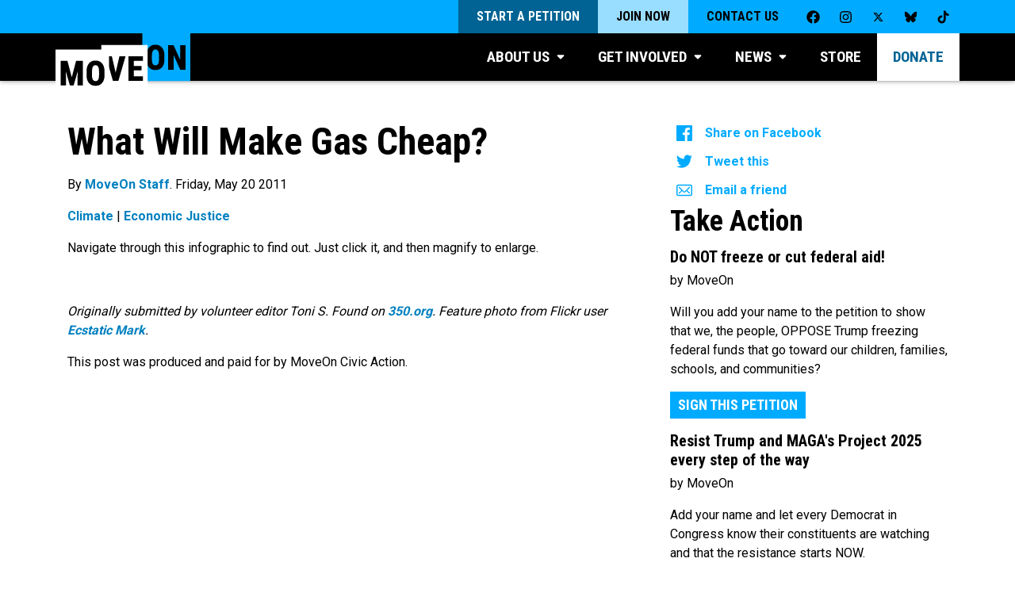

--- FILE ---
content_type: text/html; charset=UTF-8
request_url: https://front.moveon.org/can-oil-subsidies-and-offshore-drilling-make-gas-cheaper/
body_size: 25236
content:
<!DOCTYPE html>

	<html class="giraffe" lang="en-US">

		<head>

			<meta name="viewport" content="width=device-width, initial-scale=1.0">
			<meta http-equiv="x-ua-compatible" content="IE=edge">
			<meta charset="UTF-8">
      <!-- Second St event tracking -->
      <script>
        window.SecondStreetSDK = {
          version: '1.0.0',
          ready: function ready(secondstreet) {
            [{
              category: 'Second Street',
              name: 'secondstreet:form:visible',
              label: 'Visitor saw a Second Street form'
            }, {
              category: 'Second Street',
              name: 'secondstreet:form:abandoned',
              label: 'Visitor abandoned a Second Street form'
            }, {
              category: 'Second Street',
              name: 'secondstreet:form:started',
              label: 'Visitor began filling out a Second Street form'
            }, {
              category: 'Second Street',
              name: 'secondstreet:form:submitted',
              label: 'Visitor successfully submitted a Second Street form'
            }, {
              category: 'Second Street',
              name: 'secondstreet:formpage:error',
              label: 'Visitor attempted to submit a page of a Second Street form but there was an error'
            }, {
              category: 'Second Street',
              name: 'secondstreet:formpage:submitted',
              label: 'Visitor successfully submitted a page of a Second Street form'
            }].forEach(function (_ref) {
              var category = _ref.category,
                  name = _ref.name,
                  label = _ref.label;
              return secondstreet.addEventListener(name, function () {
                return analytics.track(label, {
                  eventName: name,
                  category: category,
                  pageTitle: document.title,
                  pagePathURL: location.pathname,
                  source: new URL(location.href).searchParams.get('source') || new URL(location.href).searchParams.get('utm_source')
                });
              });
            });
          }
        };
        </script>

			    <meta name="facebook-domain-verification" content="ilj31syg7vrca80yfqbcts67g1vw1g" />
    <script src="https://cdn.optimizely.com/js/17163910351.js"></script>
    <meta name='robots' content='index, follow, max-image-preview:large, max-snippet:-1, max-video-preview:-1' />
	<style>img:is([sizes="auto" i], [sizes^="auto," i]) { contain-intrinsic-size: 3000px 1500px }</style>
	
	<!-- This site is optimized with the Yoast SEO plugin v26.7 - https://yoast.com/wordpress/plugins/seo/ -->
	<title>What Will Make Gas Cheap?</title>
	<link rel="canonical" href="https://front.moveon.org/can-oil-subsidies-and-offshore-drilling-make-gas-cheaper/" />
	<meta property="og:locale" content="en_US" />
	<meta property="og:type" content="article" />
	<meta property="og:title" content="What Will Make Gas Cheap?" />
	<meta property="og:description" content="Navigate through this infographic to find out." />
	<meta property="og:url" content="https://front.moveon.org/can-oil-subsidies-and-offshore-drilling-make-gas-cheaper/" />
	<meta property="og:site_name" content="MoveOn: People-Powered Progress" />
	<meta property="article:publisher" content="https://facebook.com/moveon" />
	<meta property="article:published_time" content="2011-05-20T22:39:41+00:00" />
	<meta property="article:modified_time" content="2024-08-13T20:47:05+00:00" />
	<meta property="og:image" content="https://s18707.pcdn.co/wp-content/uploads/2011/05/Under-Four-Dollar-Gas-140.jpg" />
	<meta property="og:image:width" content="140" />
	<meta property="og:image:height" content="71" />
	<meta property="og:image:type" content="image/jpeg" />
	<meta name="author" content="MoveOn Staff" />
	<meta name="twitter:card" content="summary_large_image" />
	<meta name="twitter:creator" content="@moveon" />
	<meta name="twitter:site" content="@moveon" />
	<meta name="twitter:label1" content="Written by" />
	<meta name="twitter:data1" content="MoveOn Staff" />
	<script type="application/ld+json" class="yoast-schema-graph">{"@context":"https://schema.org","@graph":[{"@type":"Article","@id":"https://front.moveon.org/can-oil-subsidies-and-offshore-drilling-make-gas-cheaper/#article","isPartOf":{"@id":"https://front.moveon.org/can-oil-subsidies-and-offshore-drilling-make-gas-cheaper/"},"author":{"name":"MoveOn Staff","@id":"https://front.moveon.org/#/schema/person/5a75079413669929b7a38bcc7aa210e1"},"headline":"What Will Make Gas Cheap?","datePublished":"2011-05-20T22:39:41+00:00","dateModified":"2024-08-13T20:47:05+00:00","mainEntityOfPage":{"@id":"https://front.moveon.org/can-oil-subsidies-and-offshore-drilling-make-gas-cheaper/"},"wordCount":37,"commentCount":0,"publisher":{"@id":"https://front.moveon.org/#organization"},"image":{"@id":"https://front.moveon.org/can-oil-subsidies-and-offshore-drilling-make-gas-cheaper/#primaryimage"},"thumbnailUrl":"https://s18707.pcdn.co/wp-content/uploads/2011/05/350-Gas-Oil-Infographic1-480x1122.jpg","keywords":["Climate","Economic Justice"],"articleSection":["Must See Content"],"inLanguage":"en-US","potentialAction":[{"@type":"CommentAction","name":"Comment","target":["https://front.moveon.org/can-oil-subsidies-and-offshore-drilling-make-gas-cheaper/#respond"]}]},{"@type":"WebPage","@id":"https://front.moveon.org/can-oil-subsidies-and-offshore-drilling-make-gas-cheaper/","url":"https://front.moveon.org/can-oil-subsidies-and-offshore-drilling-make-gas-cheaper/","name":"What Will Make Gas Cheap?","isPartOf":{"@id":"https://front.moveon.org/#website"},"primaryImageOfPage":{"@id":"https://front.moveon.org/can-oil-subsidies-and-offshore-drilling-make-gas-cheaper/#primaryimage"},"image":{"@id":"https://front.moveon.org/can-oil-subsidies-and-offshore-drilling-make-gas-cheaper/#primaryimage"},"thumbnailUrl":"https://s18707.pcdn.co/wp-content/uploads/2011/05/350-Gas-Oil-Infographic1-480x1122.jpg","datePublished":"2011-05-20T22:39:41+00:00","dateModified":"2024-08-13T20:47:05+00:00","breadcrumb":{"@id":"https://front.moveon.org/can-oil-subsidies-and-offshore-drilling-make-gas-cheaper/#breadcrumb"},"inLanguage":"en-US","potentialAction":[{"@type":"ReadAction","target":["https://front.moveon.org/can-oil-subsidies-and-offshore-drilling-make-gas-cheaper/"]}]},{"@type":"ImageObject","inLanguage":"en-US","@id":"https://front.moveon.org/can-oil-subsidies-and-offshore-drilling-make-gas-cheaper/#primaryimage","url":"https://s18707.pcdn.co/wp-content/uploads/2011/05/350-Gas-Oil-Infographic1-480x1122.jpg","contentUrl":"https://s18707.pcdn.co/wp-content/uploads/2011/05/350-Gas-Oil-Infographic1-480x1122.jpg"},{"@type":"BreadcrumbList","@id":"https://front.moveon.org/can-oil-subsidies-and-offshore-drilling-make-gas-cheaper/#breadcrumb","itemListElement":[{"@type":"ListItem","position":1,"name":"Home","item":"https://front.moveon.org/"},{"@type":"ListItem","position":2,"name":"What Will Make Gas Cheap?"}]},{"@type":"WebSite","@id":"https://front.moveon.org/#website","url":"https://front.moveon.org/","name":"MoveOn: People-Powered Progress","description":"MoveOn is a community of millions of Americans from all walks of life who use innovative technology to lead, participate in, and win campaigns for progressive change.","publisher":{"@id":"https://front.moveon.org/#organization"},"potentialAction":[{"@type":"SearchAction","target":{"@type":"EntryPoint","urlTemplate":"https://front.moveon.org/?s={search_term_string}"},"query-input":{"@type":"PropertyValueSpecification","valueRequired":true,"valueName":"search_term_string"}}],"inLanguage":"en-US"},{"@type":"Organization","@id":"https://front.moveon.org/#organization","name":"MoveOn","url":"https://front.moveon.org/","logo":{"@type":"ImageObject","inLanguage":"en-US","@id":"https://front.moveon.org/#/schema/logo/image/","url":"https://s18707.pcdn.co/wp-content/uploads/2018/04/logo-shadow.png","contentUrl":"https://s18707.pcdn.co/wp-content/uploads/2018/04/logo-shadow.png","width":658,"height":331,"caption":"MoveOn"},"image":{"@id":"https://front.moveon.org/#/schema/logo/image/"},"sameAs":["https://facebook.com/moveon","https://x.com/moveon","https://instagram.com/moveon","https://www.youtube.com/user/karinmoveon"]},{"@type":"Person","@id":"https://front.moveon.org/#/schema/person/5a75079413669929b7a38bcc7aa210e1","name":"MoveOn Staff","image":{"@type":"ImageObject","inLanguage":"en-US","@id":"https://front.moveon.org/#/schema/person/image/","url":"https://secure.gravatar.com/avatar/7500036e685b8286b806bed2bf1d66b925a585f0ebf4c607bcc5275c73e0b879?s=96&d=mm&r=g","contentUrl":"https://secure.gravatar.com/avatar/7500036e685b8286b806bed2bf1d66b925a585f0ebf4c607bcc5275c73e0b879?s=96&d=mm&r=g","caption":"MoveOn Staff"},"url":"https://front.moveon.org/author/wealth-visualizations/"}]}</script>
	<!-- / Yoast SEO plugin. -->


<link rel='dns-prefetch' href='//static.moveon.org' />
<link rel="alternate" type="application/rss+xml" title="MoveOn: People-Powered Progress &raquo; What Will Make Gas Cheap? Comments Feed" href="https://front.moveon.org/can-oil-subsidies-and-offshore-drilling-make-gas-cheaper/feed/" />
<script type="text/javascript">
/* <![CDATA[ */
window._wpemojiSettings = {"baseUrl":"https:\/\/s.w.org\/images\/core\/emoji\/16.0.1\/72x72\/","ext":".png","svgUrl":"https:\/\/s.w.org\/images\/core\/emoji\/16.0.1\/svg\/","svgExt":".svg","source":{"concatemoji":"https:\/\/s18707.pcdn.co\/wp-includes\/js\/wp-emoji-release.min.js?ver=6.8.3"}};
/*! This file is auto-generated */
!function(s,n){var o,i,e;function c(e){try{var t={supportTests:e,timestamp:(new Date).valueOf()};sessionStorage.setItem(o,JSON.stringify(t))}catch(e){}}function p(e,t,n){e.clearRect(0,0,e.canvas.width,e.canvas.height),e.fillText(t,0,0);var t=new Uint32Array(e.getImageData(0,0,e.canvas.width,e.canvas.height).data),a=(e.clearRect(0,0,e.canvas.width,e.canvas.height),e.fillText(n,0,0),new Uint32Array(e.getImageData(0,0,e.canvas.width,e.canvas.height).data));return t.every(function(e,t){return e===a[t]})}function u(e,t){e.clearRect(0,0,e.canvas.width,e.canvas.height),e.fillText(t,0,0);for(var n=e.getImageData(16,16,1,1),a=0;a<n.data.length;a++)if(0!==n.data[a])return!1;return!0}function f(e,t,n,a){switch(t){case"flag":return n(e,"\ud83c\udff3\ufe0f\u200d\u26a7\ufe0f","\ud83c\udff3\ufe0f\u200b\u26a7\ufe0f")?!1:!n(e,"\ud83c\udde8\ud83c\uddf6","\ud83c\udde8\u200b\ud83c\uddf6")&&!n(e,"\ud83c\udff4\udb40\udc67\udb40\udc62\udb40\udc65\udb40\udc6e\udb40\udc67\udb40\udc7f","\ud83c\udff4\u200b\udb40\udc67\u200b\udb40\udc62\u200b\udb40\udc65\u200b\udb40\udc6e\u200b\udb40\udc67\u200b\udb40\udc7f");case"emoji":return!a(e,"\ud83e\udedf")}return!1}function g(e,t,n,a){var r="undefined"!=typeof WorkerGlobalScope&&self instanceof WorkerGlobalScope?new OffscreenCanvas(300,150):s.createElement("canvas"),o=r.getContext("2d",{willReadFrequently:!0}),i=(o.textBaseline="top",o.font="600 32px Arial",{});return e.forEach(function(e){i[e]=t(o,e,n,a)}),i}function t(e){var t=s.createElement("script");t.src=e,t.defer=!0,s.head.appendChild(t)}"undefined"!=typeof Promise&&(o="wpEmojiSettingsSupports",i=["flag","emoji"],n.supports={everything:!0,everythingExceptFlag:!0},e=new Promise(function(e){s.addEventListener("DOMContentLoaded",e,{once:!0})}),new Promise(function(t){var n=function(){try{var e=JSON.parse(sessionStorage.getItem(o));if("object"==typeof e&&"number"==typeof e.timestamp&&(new Date).valueOf()<e.timestamp+604800&&"object"==typeof e.supportTests)return e.supportTests}catch(e){}return null}();if(!n){if("undefined"!=typeof Worker&&"undefined"!=typeof OffscreenCanvas&&"undefined"!=typeof URL&&URL.createObjectURL&&"undefined"!=typeof Blob)try{var e="postMessage("+g.toString()+"("+[JSON.stringify(i),f.toString(),p.toString(),u.toString()].join(",")+"));",a=new Blob([e],{type:"text/javascript"}),r=new Worker(URL.createObjectURL(a),{name:"wpTestEmojiSupports"});return void(r.onmessage=function(e){c(n=e.data),r.terminate(),t(n)})}catch(e){}c(n=g(i,f,p,u))}t(n)}).then(function(e){for(var t in e)n.supports[t]=e[t],n.supports.everything=n.supports.everything&&n.supports[t],"flag"!==t&&(n.supports.everythingExceptFlag=n.supports.everythingExceptFlag&&n.supports[t]);n.supports.everythingExceptFlag=n.supports.everythingExceptFlag&&!n.supports.flag,n.DOMReady=!1,n.readyCallback=function(){n.DOMReady=!0}}).then(function(){return e}).then(function(){var e;n.supports.everything||(n.readyCallback(),(e=n.source||{}).concatemoji?t(e.concatemoji):e.wpemoji&&e.twemoji&&(t(e.twemoji),t(e.wpemoji)))}))}((window,document),window._wpemojiSettings);
/* ]]> */
</script>
<link rel='stylesheet' id='sdm-styles-css' href='https://s18707.pcdn.co/wp-content/plugins/simple-download-monitor/css/sdm_wp_styles.css?ver=6.8.3' type='text/css' media='all' />
<style id='wp-emoji-styles-inline-css' type='text/css'>

	img.wp-smiley, img.emoji {
		display: inline !important;
		border: none !important;
		box-shadow: none !important;
		height: 1em !important;
		width: 1em !important;
		margin: 0 0.07em !important;
		vertical-align: -0.1em !important;
		background: none !important;
		padding: 0 !important;
	}
</style>
<link rel='stylesheet' id='wp-block-library-css' href='https://s18707.pcdn.co/wp-includes/css/dist/block-library/style.min.css?ver=6.8.3' type='text/css' media='all' />
<style id='classic-theme-styles-inline-css' type='text/css'>
/*! This file is auto-generated */
.wp-block-button__link{color:#fff;background-color:#32373c;border-radius:9999px;box-shadow:none;text-decoration:none;padding:calc(.667em + 2px) calc(1.333em + 2px);font-size:1.125em}.wp-block-file__button{background:#32373c;color:#fff;text-decoration:none}
</style>
<style id='global-styles-inline-css' type='text/css'>
:root{--wp--preset--aspect-ratio--square: 1;--wp--preset--aspect-ratio--4-3: 4/3;--wp--preset--aspect-ratio--3-4: 3/4;--wp--preset--aspect-ratio--3-2: 3/2;--wp--preset--aspect-ratio--2-3: 2/3;--wp--preset--aspect-ratio--16-9: 16/9;--wp--preset--aspect-ratio--9-16: 9/16;--wp--preset--color--black: #000000;--wp--preset--color--cyan-bluish-gray: #abb8c3;--wp--preset--color--white: #ffffff;--wp--preset--color--pale-pink: #f78da7;--wp--preset--color--vivid-red: #cf2e2e;--wp--preset--color--luminous-vivid-orange: #ff6900;--wp--preset--color--luminous-vivid-amber: #fcb900;--wp--preset--color--light-green-cyan: #7bdcb5;--wp--preset--color--vivid-green-cyan: #00d084;--wp--preset--color--pale-cyan-blue: #8ed1fc;--wp--preset--color--vivid-cyan-blue: #0693e3;--wp--preset--color--vivid-purple: #9b51e0;--wp--preset--gradient--vivid-cyan-blue-to-vivid-purple: linear-gradient(135deg,rgba(6,147,227,1) 0%,rgb(155,81,224) 100%);--wp--preset--gradient--light-green-cyan-to-vivid-green-cyan: linear-gradient(135deg,rgb(122,220,180) 0%,rgb(0,208,130) 100%);--wp--preset--gradient--luminous-vivid-amber-to-luminous-vivid-orange: linear-gradient(135deg,rgba(252,185,0,1) 0%,rgba(255,105,0,1) 100%);--wp--preset--gradient--luminous-vivid-orange-to-vivid-red: linear-gradient(135deg,rgba(255,105,0,1) 0%,rgb(207,46,46) 100%);--wp--preset--gradient--very-light-gray-to-cyan-bluish-gray: linear-gradient(135deg,rgb(238,238,238) 0%,rgb(169,184,195) 100%);--wp--preset--gradient--cool-to-warm-spectrum: linear-gradient(135deg,rgb(74,234,220) 0%,rgb(151,120,209) 20%,rgb(207,42,186) 40%,rgb(238,44,130) 60%,rgb(251,105,98) 80%,rgb(254,248,76) 100%);--wp--preset--gradient--blush-light-purple: linear-gradient(135deg,rgb(255,206,236) 0%,rgb(152,150,240) 100%);--wp--preset--gradient--blush-bordeaux: linear-gradient(135deg,rgb(254,205,165) 0%,rgb(254,45,45) 50%,rgb(107,0,62) 100%);--wp--preset--gradient--luminous-dusk: linear-gradient(135deg,rgb(255,203,112) 0%,rgb(199,81,192) 50%,rgb(65,88,208) 100%);--wp--preset--gradient--pale-ocean: linear-gradient(135deg,rgb(255,245,203) 0%,rgb(182,227,212) 50%,rgb(51,167,181) 100%);--wp--preset--gradient--electric-grass: linear-gradient(135deg,rgb(202,248,128) 0%,rgb(113,206,126) 100%);--wp--preset--gradient--midnight: linear-gradient(135deg,rgb(2,3,129) 0%,rgb(40,116,252) 100%);--wp--preset--font-size--small: 13px;--wp--preset--font-size--medium: 20px;--wp--preset--font-size--large: 36px;--wp--preset--font-size--x-large: 42px;--wp--preset--spacing--20: 0.44rem;--wp--preset--spacing--30: 0.67rem;--wp--preset--spacing--40: 1rem;--wp--preset--spacing--50: 1.5rem;--wp--preset--spacing--60: 2.25rem;--wp--preset--spacing--70: 3.38rem;--wp--preset--spacing--80: 5.06rem;--wp--preset--shadow--natural: 6px 6px 9px rgba(0, 0, 0, 0.2);--wp--preset--shadow--deep: 12px 12px 50px rgba(0, 0, 0, 0.4);--wp--preset--shadow--sharp: 6px 6px 0px rgba(0, 0, 0, 0.2);--wp--preset--shadow--outlined: 6px 6px 0px -3px rgba(255, 255, 255, 1), 6px 6px rgba(0, 0, 0, 1);--wp--preset--shadow--crisp: 6px 6px 0px rgba(0, 0, 0, 1);}:where(.is-layout-flex){gap: 0.5em;}:where(.is-layout-grid){gap: 0.5em;}body .is-layout-flex{display: flex;}.is-layout-flex{flex-wrap: wrap;align-items: center;}.is-layout-flex > :is(*, div){margin: 0;}body .is-layout-grid{display: grid;}.is-layout-grid > :is(*, div){margin: 0;}:where(.wp-block-columns.is-layout-flex){gap: 2em;}:where(.wp-block-columns.is-layout-grid){gap: 2em;}:where(.wp-block-post-template.is-layout-flex){gap: 1.25em;}:where(.wp-block-post-template.is-layout-grid){gap: 1.25em;}.has-black-color{color: var(--wp--preset--color--black) !important;}.has-cyan-bluish-gray-color{color: var(--wp--preset--color--cyan-bluish-gray) !important;}.has-white-color{color: var(--wp--preset--color--white) !important;}.has-pale-pink-color{color: var(--wp--preset--color--pale-pink) !important;}.has-vivid-red-color{color: var(--wp--preset--color--vivid-red) !important;}.has-luminous-vivid-orange-color{color: var(--wp--preset--color--luminous-vivid-orange) !important;}.has-luminous-vivid-amber-color{color: var(--wp--preset--color--luminous-vivid-amber) !important;}.has-light-green-cyan-color{color: var(--wp--preset--color--light-green-cyan) !important;}.has-vivid-green-cyan-color{color: var(--wp--preset--color--vivid-green-cyan) !important;}.has-pale-cyan-blue-color{color: var(--wp--preset--color--pale-cyan-blue) !important;}.has-vivid-cyan-blue-color{color: var(--wp--preset--color--vivid-cyan-blue) !important;}.has-vivid-purple-color{color: var(--wp--preset--color--vivid-purple) !important;}.has-black-background-color{background-color: var(--wp--preset--color--black) !important;}.has-cyan-bluish-gray-background-color{background-color: var(--wp--preset--color--cyan-bluish-gray) !important;}.has-white-background-color{background-color: var(--wp--preset--color--white) !important;}.has-pale-pink-background-color{background-color: var(--wp--preset--color--pale-pink) !important;}.has-vivid-red-background-color{background-color: var(--wp--preset--color--vivid-red) !important;}.has-luminous-vivid-orange-background-color{background-color: var(--wp--preset--color--luminous-vivid-orange) !important;}.has-luminous-vivid-amber-background-color{background-color: var(--wp--preset--color--luminous-vivid-amber) !important;}.has-light-green-cyan-background-color{background-color: var(--wp--preset--color--light-green-cyan) !important;}.has-vivid-green-cyan-background-color{background-color: var(--wp--preset--color--vivid-green-cyan) !important;}.has-pale-cyan-blue-background-color{background-color: var(--wp--preset--color--pale-cyan-blue) !important;}.has-vivid-cyan-blue-background-color{background-color: var(--wp--preset--color--vivid-cyan-blue) !important;}.has-vivid-purple-background-color{background-color: var(--wp--preset--color--vivid-purple) !important;}.has-black-border-color{border-color: var(--wp--preset--color--black) !important;}.has-cyan-bluish-gray-border-color{border-color: var(--wp--preset--color--cyan-bluish-gray) !important;}.has-white-border-color{border-color: var(--wp--preset--color--white) !important;}.has-pale-pink-border-color{border-color: var(--wp--preset--color--pale-pink) !important;}.has-vivid-red-border-color{border-color: var(--wp--preset--color--vivid-red) !important;}.has-luminous-vivid-orange-border-color{border-color: var(--wp--preset--color--luminous-vivid-orange) !important;}.has-luminous-vivid-amber-border-color{border-color: var(--wp--preset--color--luminous-vivid-amber) !important;}.has-light-green-cyan-border-color{border-color: var(--wp--preset--color--light-green-cyan) !important;}.has-vivid-green-cyan-border-color{border-color: var(--wp--preset--color--vivid-green-cyan) !important;}.has-pale-cyan-blue-border-color{border-color: var(--wp--preset--color--pale-cyan-blue) !important;}.has-vivid-cyan-blue-border-color{border-color: var(--wp--preset--color--vivid-cyan-blue) !important;}.has-vivid-purple-border-color{border-color: var(--wp--preset--color--vivid-purple) !important;}.has-vivid-cyan-blue-to-vivid-purple-gradient-background{background: var(--wp--preset--gradient--vivid-cyan-blue-to-vivid-purple) !important;}.has-light-green-cyan-to-vivid-green-cyan-gradient-background{background: var(--wp--preset--gradient--light-green-cyan-to-vivid-green-cyan) !important;}.has-luminous-vivid-amber-to-luminous-vivid-orange-gradient-background{background: var(--wp--preset--gradient--luminous-vivid-amber-to-luminous-vivid-orange) !important;}.has-luminous-vivid-orange-to-vivid-red-gradient-background{background: var(--wp--preset--gradient--luminous-vivid-orange-to-vivid-red) !important;}.has-very-light-gray-to-cyan-bluish-gray-gradient-background{background: var(--wp--preset--gradient--very-light-gray-to-cyan-bluish-gray) !important;}.has-cool-to-warm-spectrum-gradient-background{background: var(--wp--preset--gradient--cool-to-warm-spectrum) !important;}.has-blush-light-purple-gradient-background{background: var(--wp--preset--gradient--blush-light-purple) !important;}.has-blush-bordeaux-gradient-background{background: var(--wp--preset--gradient--blush-bordeaux) !important;}.has-luminous-dusk-gradient-background{background: var(--wp--preset--gradient--luminous-dusk) !important;}.has-pale-ocean-gradient-background{background: var(--wp--preset--gradient--pale-ocean) !important;}.has-electric-grass-gradient-background{background: var(--wp--preset--gradient--electric-grass) !important;}.has-midnight-gradient-background{background: var(--wp--preset--gradient--midnight) !important;}.has-small-font-size{font-size: var(--wp--preset--font-size--small) !important;}.has-medium-font-size{font-size: var(--wp--preset--font-size--medium) !important;}.has-large-font-size{font-size: var(--wp--preset--font-size--large) !important;}.has-x-large-font-size{font-size: var(--wp--preset--font-size--x-large) !important;}
:where(.wp-block-post-template.is-layout-flex){gap: 1.25em;}:where(.wp-block-post-template.is-layout-grid){gap: 1.25em;}
:where(.wp-block-columns.is-layout-flex){gap: 2em;}:where(.wp-block-columns.is-layout-grid){gap: 2em;}
:root :where(.wp-block-pullquote){font-size: 1.5em;line-height: 1.6;}
</style>
<link rel='stylesheet' id='giraffe-css' href='https://static.moveon.org/giraffe/styles/main.css?ver=20251008' type='text/css' media='all' />
<link rel='stylesheet' id='giraffe-vendors-css' href='https://static.moveon.org/giraffe/styles/vendors.css?ver=20251008' type='text/css' media='all' />
<link rel='stylesheet' id='moveon-2018-css' href='https://s18707.pcdn.co/wp-content/themes/moveon2018/style.css?ver=20251008' type='text/css' media='all' />
<link rel='stylesheet' id='elementor-frontend-css' href='https://s18707.pcdn.co/wp-content/plugins/elementor/assets/css/frontend.min.css?ver=3.34.1' type='text/css' media='all' />
<style id='elementor-frontend-inline-css' type='text/css'>
.elementor-kit-63132{--e-global-color-primary:#000000;--e-global-color-secondary:#000000;--e-global-color-text:#000000;--e-global-color-accent:#00ABFF;--e-global-color-3df1d37:#FFFFFF;--e-global-typography-primary-font-family:"Roboto Condensed";--e-global-typography-primary-font-weight:600;--e-global-typography-secondary-font-family:"Roboto";--e-global-typography-secondary-font-weight:600;--e-global-typography-text-font-family:"Roboto";--e-global-typography-text-font-weight:300;--e-global-typography-accent-font-family:"Roboto";--e-global-typography-accent-font-weight:500;--e-global-typography-ece47f6-font-family:"Roboto Condensed";--e-global-typography-ece47f6-font-size:5em;--e-global-typography-ece47f6-font-weight:700;--e-global-typography-ece47f6-text-transform:uppercase;--e-global-typography-ece47f6-line-height:1em;--e-global-typography-45f7acf-font-family:"Roboto Condensed";--e-global-typography-45f7acf-font-size:4em;--e-global-typography-45f7acf-font-weight:700;--e-global-typography-45f7acf-text-transform:uppercase;--e-global-typography-45f7acf-line-height:1.1em;--e-global-typography-10008bf-font-family:"Roboto";--e-global-typography-10008bf-font-size:1.1em;--e-global-typography-10008bf-font-weight:normal;--e-global-typography-10008bf-line-height:1.5em;}.elementor-kit-63132 e-page-transition{background-color:#FFBC7D;}.elementor-section.elementor-section-boxed > .elementor-container{max-width:1140px;}.e-con{--container-max-width:1140px;}.elementor-widget:not(:last-child){margin-block-end:20px;}.elementor-element{--widgets-spacing:20px 20px;--widgets-spacing-row:20px;--widgets-spacing-column:20px;}{}h1.entry-title{display:var(--page-title-display);}@media(max-width:1024px){.elementor-kit-63132{--e-global-typography-ece47f6-font-size:4em;--e-global-typography-45f7acf-font-size:3.5em;}.elementor-section.elementor-section-boxed > .elementor-container{max-width:1024px;}.e-con{--container-max-width:1024px;}}@media(max-width:767px){.elementor-kit-63132{--e-global-typography-ece47f6-font-size:3em;--e-global-typography-45f7acf-font-size:2.5em;}.elementor-section.elementor-section-boxed > .elementor-container{max-width:767px;}.e-con{--container-max-width:767px;}}/* Start custom CSS */.page-content, .entry-content, .entry-summary, .hentry {
    margin: 0;
}

/* General text smoothing */
.font-smooth {
    -webkit-font-smoothing: auto; /* for Chrome, Safari */
    -moz-osx-font-smoothing: auto; /* for Firefox on Mac */
}

.block.red span, span.block.red {
    background: #ea1d24;
}

.block.black span, span.block.black {
    background: #000;

}

.block.blue span, span.block.blue{
    background: #00abff;

}

.block span, span.block {
    display: inline;
    padding-left: 8px;
    padding-right: 10px;
    -webkit-box-decoration-break: clone;
    -ms-box-decoration-break: clone;
    -o-box-decoration-break: clone;
    box-decoration-break: clone;
}/* End custom CSS */
.elementor-67635 .elementor-element.elementor-element-3eda34a5{padding:0% 20% 0% 20%;}.elementor-widget-heading .elementor-heading-title{font-family:var( --e-global-typography-primary-font-family ), Sans-serif;font-weight:var( --e-global-typography-primary-font-weight );color:var( --e-global-color-primary );}.elementor-67635 .elementor-element.elementor-element-3d154150{text-align:center;}.elementor-67635 .elementor-element.elementor-element-3d154150 .elementor-heading-title{font-family:"Roboto Condensed", Sans-serif;font-size:46px;font-weight:700;text-transform:uppercase;line-height:60px;letter-spacing:-0.37px;color:#00AAFF;}.elementor-67635 .elementor-element.elementor-element-151e4b84{padding:0% 12% 0% 12%;}.elementor-67635 .elementor-element.elementor-element-26281e8c{text-align:center;}.elementor-67635 .elementor-element.elementor-element-26281e8c .elementor-heading-title{font-family:"Roboto", Sans-serif;font-size:18px;font-weight:400;line-height:24px;letter-spacing:-0.17px;color:#000000;}.elementor-widget-button .elementor-button{background-color:var( --e-global-color-accent );font-family:var( --e-global-typography-accent-font-family ), Sans-serif;font-weight:var( --e-global-typography-accent-font-weight );}.elementor-67635 .elementor-element.elementor-element-afdb7c3 .elementor-button{font-family:"Roboto Condensed", Sans-serif;font-size:28px;font-weight:700;fill:#000000;color:#000000;border-radius:0px 0px 0px 0px;}.elementor-widget-text-editor{font-family:var( --e-global-typography-text-font-family ), Sans-serif;font-weight:var( --e-global-typography-text-font-weight );color:var( --e-global-color-text );}.elementor-widget-text-editor.elementor-drop-cap-view-stacked .elementor-drop-cap{background-color:var( --e-global-color-primary );}.elementor-widget-text-editor.elementor-drop-cap-view-framed .elementor-drop-cap, .elementor-widget-text-editor.elementor-drop-cap-view-default .elementor-drop-cap{color:var( --e-global-color-primary );border-color:var( --e-global-color-primary );}.elementor-67635 .elementor-element.elementor-element-d156a0c{text-align:center;font-family:"Roboto", Sans-serif;font-size:15px;font-weight:400;}#elementor-popup-modal-67635 .dialog-widget-content{animation-duration:1s;background-color:#FFFFFF;}#elementor-popup-modal-67635{background-color:rgba(0, 0, 0, 0.4);justify-content:center;align-items:center;pointer-events:all;}#elementor-popup-modal-67635 .dialog-message{width:51vw;height:auto;padding:5% 0% 5% 0%;}#elementor-popup-modal-67635 .dialog-close-button{display:flex;top:15px;font-size:20px;}body:not(.rtl) #elementor-popup-modal-67635 .dialog-close-button{right:15px;}body.rtl #elementor-popup-modal-67635 .dialog-close-button{left:15px;}#elementor-popup-modal-67635 .dialog-close-button i{color:#000000;}#elementor-popup-modal-67635 .dialog-close-button svg{fill:#000000;}#elementor-popup-modal-67635 .dialog-close-button:hover i{color:#0E4BD5;}@media(max-width:1024px){.elementor-67635 .elementor-element.elementor-element-3d154150 .elementor-heading-title{font-size:28px;line-height:40px;}#elementor-popup-modal-67635 .dialog-message{width:90vw;padding:10% 0% 10% 0%;}}@media(max-width:767px){.elementor-67635 .elementor-element.elementor-element-3eda34a5{padding:0% 5% 0% 5%;}#elementor-popup-modal-67635{align-items:center;}}
.elementor-67630 .elementor-element.elementor-element-3eda34a5{padding:0% 20% 0% 20%;}.elementor-widget-heading .elementor-heading-title{font-family:var( --e-global-typography-primary-font-family ), Sans-serif;font-weight:var( --e-global-typography-primary-font-weight );color:var( --e-global-color-primary );}.elementor-67630 .elementor-element.elementor-element-3d154150{text-align:center;}.elementor-67630 .elementor-element.elementor-element-3d154150 .elementor-heading-title{font-family:"Roboto Condensed", Sans-serif;font-size:46px;font-weight:700;text-transform:uppercase;line-height:60px;letter-spacing:-0.37px;color:#00AAFF;}.elementor-67630 .elementor-element.elementor-element-151e4b84{padding:0% 12% 0% 12%;}.elementor-67630 .elementor-element.elementor-element-26281e8c{text-align:center;}.elementor-67630 .elementor-element.elementor-element-26281e8c .elementor-heading-title{font-family:"Roboto", Sans-serif;font-size:18px;font-weight:400;line-height:24px;letter-spacing:-0.17px;color:#000000;}.elementor-widget-button .elementor-button{background-color:var( --e-global-color-accent );font-family:var( --e-global-typography-accent-font-family ), Sans-serif;font-weight:var( --e-global-typography-accent-font-weight );}.elementor-67630 .elementor-element.elementor-element-afdb7c3 .elementor-button{font-family:"Roboto Condensed", Sans-serif;font-size:28px;font-weight:700;fill:#000000;color:#000000;border-radius:0px 0px 0px 0px;}.elementor-widget-text-editor{font-family:var( --e-global-typography-text-font-family ), Sans-serif;font-weight:var( --e-global-typography-text-font-weight );color:var( --e-global-color-text );}.elementor-widget-text-editor.elementor-drop-cap-view-stacked .elementor-drop-cap{background-color:var( --e-global-color-primary );}.elementor-widget-text-editor.elementor-drop-cap-view-framed .elementor-drop-cap, .elementor-widget-text-editor.elementor-drop-cap-view-default .elementor-drop-cap{color:var( --e-global-color-primary );border-color:var( --e-global-color-primary );}.elementor-67630 .elementor-element.elementor-element-d156a0c{text-align:center;font-family:"Roboto", Sans-serif;font-size:15px;font-weight:400;}#elementor-popup-modal-67630 .dialog-widget-content{animation-duration:1s;background-color:#FFFFFF;}#elementor-popup-modal-67630{background-color:rgba(0, 0, 0, 0.4);justify-content:center;align-items:center;pointer-events:all;}#elementor-popup-modal-67630 .dialog-message{width:51vw;height:auto;padding:5% 0% 5% 0%;}#elementor-popup-modal-67630 .dialog-close-button{display:flex;top:15px;font-size:20px;}body:not(.rtl) #elementor-popup-modal-67630 .dialog-close-button{right:15px;}body.rtl #elementor-popup-modal-67630 .dialog-close-button{left:15px;}#elementor-popup-modal-67630 .dialog-close-button i{color:#000000;}#elementor-popup-modal-67630 .dialog-close-button svg{fill:#000000;}#elementor-popup-modal-67630 .dialog-close-button:hover i{color:#0E4BD5;}@media(max-width:1024px){.elementor-67630 .elementor-element.elementor-element-3d154150 .elementor-heading-title{font-size:28px;line-height:40px;}#elementor-popup-modal-67630 .dialog-message{width:90vw;padding:10% 0% 10% 0%;}}@media(max-width:767px){.elementor-67630 .elementor-element.elementor-element-3eda34a5{padding:0% 5% 0% 5%;}#elementor-popup-modal-67630{align-items:center;}}
</style>
<link rel='stylesheet' id='widget-heading-css' href='https://s18707.pcdn.co/wp-content/plugins/elementor/assets/css/widget-heading.min.css?ver=3.34.1' type='text/css' media='all' />
<link rel='stylesheet' id='e-animation-slideInDown-css' href='https://s18707.pcdn.co/wp-content/plugins/elementor/assets/lib/animations/styles/slideInDown.min.css?ver=3.34.1' type='text/css' media='all' />
<link rel='stylesheet' id='e-popup-css' href='https://s18707.pcdn.co/wp-content/plugins/elementor-pro/assets/css/conditionals/popup.min.css?ver=3.34.0' type='text/css' media='all' />
<link rel='stylesheet' id='elementor-icons-css' href='https://s18707.pcdn.co/wp-content/plugins/elementor/assets/lib/eicons/css/elementor-icons.min.css?ver=5.45.0' type='text/css' media='all' />
<link rel='stylesheet' id='font-awesome-5-all-css' href='https://s18707.pcdn.co/wp-content/plugins/elementor/assets/lib/font-awesome/css/all.min.css?ver=3.34.1' type='text/css' media='all' />
<link rel='stylesheet' id='font-awesome-4-shim-css' href='https://s18707.pcdn.co/wp-content/plugins/elementor/assets/lib/font-awesome/css/v4-shims.min.css?ver=3.34.1' type='text/css' media='all' />
<link rel='stylesheet' id='ecs-styles-css' href='https://s18707.pcdn.co/wp-content/plugins/ele-custom-skin/assets/css/ecs-style.css?ver=3.1.9' type='text/css' media='all' />
<link rel='stylesheet' id='elementor-gf-local-robotocondensed-css' href='https://s18707.pcdn.co/wp-content/uploads/elementor/google-fonts/css/robotocondensed.css?ver=1742317295' type='text/css' media='all' />
<link rel='stylesheet' id='elementor-gf-local-roboto-css' href='https://s18707.pcdn.co/wp-content/uploads/elementor/google-fonts/css/roboto.css?ver=1742317289' type='text/css' media='all' />
<script type="text/javascript" src="https://s18707.pcdn.co/wp-includes/js/jquery/jquery.min.js?ver=3.7.1" id="jquery-core-js"></script>
<script type="text/javascript" src="https://s18707.pcdn.co/wp-includes/js/jquery/jquery-migrate.min.js?ver=3.4.1" id="jquery-migrate-js"></script>
<script type="text/javascript" id="sdm-scripts-js-extra">
/* <![CDATA[ */
var sdm_ajax_script = {"ajaxurl":"https:\/\/front.moveon.org\/wp-admin\/admin-ajax.php"};
/* ]]> */
</script>
<script type="text/javascript" src="https://s18707.pcdn.co/wp-content/plugins/simple-download-monitor/js/sdm_wp_scripts.js?ver=6.8.3" id="sdm-scripts-js"></script>
<script type="text/javascript" src="https://s18707.pcdn.co/wp-content/plugins/elementor/assets/lib/font-awesome/js/v4-shims.min.js?ver=3.34.1" id="font-awesome-4-shim-js"></script>
<script type="text/javascript" id="ecs_ajax_load-js-extra">
/* <![CDATA[ */
var ecs_ajax_params = {"ajaxurl":"https:\/\/front.moveon.org\/wp-admin\/admin-ajax.php","posts":"{\"page\":0,\"name\":\"can-oil-subsidies-and-offshore-drilling-make-gas-cheaper\",\"error\":\"\",\"m\":\"\",\"p\":0,\"post_parent\":\"\",\"subpost\":\"\",\"subpost_id\":\"\",\"attachment\":\"\",\"attachment_id\":0,\"pagename\":\"\",\"page_id\":0,\"second\":\"\",\"minute\":\"\",\"hour\":\"\",\"day\":0,\"monthnum\":0,\"year\":0,\"w\":0,\"category_name\":\"\",\"tag\":\"\",\"cat\":\"\",\"tag_id\":\"\",\"author\":\"\",\"author_name\":\"\",\"feed\":\"\",\"tb\":\"\",\"paged\":0,\"meta_key\":\"\",\"meta_value\":\"\",\"preview\":\"\",\"s\":\"\",\"sentence\":\"\",\"title\":\"\",\"fields\":\"all\",\"menu_order\":\"\",\"embed\":\"\",\"category__in\":[],\"category__not_in\":[],\"category__and\":[],\"post__in\":[],\"post__not_in\":[],\"post_name__in\":[],\"tag__in\":[],\"tag__not_in\":[],\"tag__and\":[],\"tag_slug__in\":[],\"tag_slug__and\":[],\"post_parent__in\":[],\"post_parent__not_in\":[],\"author__in\":[],\"author__not_in\":[],\"search_columns\":[],\"ignore_sticky_posts\":false,\"suppress_filters\":false,\"cache_results\":true,\"update_post_term_cache\":true,\"update_menu_item_cache\":false,\"lazy_load_term_meta\":true,\"update_post_meta_cache\":true,\"post_type\":\"\",\"posts_per_page\":10,\"nopaging\":false,\"comments_per_page\":\"50\",\"no_found_rows\":false,\"order\":\"DESC\"}"};
/* ]]> */
</script>
<script type="text/javascript" src="https://s18707.pcdn.co/wp-content/plugins/ele-custom-skin/assets/js/ecs_ajax_pagination.js?ver=3.1.9" id="ecs_ajax_load-js"></script>
<script type="text/javascript" src="https://s18707.pcdn.co/wp-content/plugins/ele-custom-skin/assets/js/ecs.js?ver=3.1.9" id="ecs-script-js"></script>
<link rel="EditURI" type="application/rsd+xml" title="RSD" href="https://front.moveon.org/xmlrpc.php?rsd" />
<meta name="generator" content="WordPress 6.8.3" />
<link rel='shortlink' href='https://front.moveon.org/?p=6236' />
<link rel="alternate" title="oEmbed (JSON)" type="application/json+oembed" href="https://front.moveon.org/wp-json/oembed/1.0/embed?url=https%3A%2F%2Ffront.moveon.org%2Fcan-oil-subsidies-and-offshore-drilling-make-gas-cheaper%2F" />
<link rel="alternate" title="oEmbed (XML)" type="text/xml+oembed" href="https://front.moveon.org/wp-json/oembed/1.0/embed?url=https%3A%2F%2Ffront.moveon.org%2Fcan-oil-subsidies-and-offshore-drilling-make-gas-cheaper%2F&#038;format=xml" />
<meta name="generator" content="Elementor 3.34.1; features: additional_custom_breakpoints; settings: css_print_method-internal, google_font-enabled, font_display-auto">
			<style>
				.e-con.e-parent:nth-of-type(n+4):not(.e-lazyloaded):not(.e-no-lazyload),
				.e-con.e-parent:nth-of-type(n+4):not(.e-lazyloaded):not(.e-no-lazyload) * {
					background-image: none !important;
				}
				@media screen and (max-height: 1024px) {
					.e-con.e-parent:nth-of-type(n+3):not(.e-lazyloaded):not(.e-no-lazyload),
					.e-con.e-parent:nth-of-type(n+3):not(.e-lazyloaded):not(.e-no-lazyload) * {
						background-image: none !important;
					}
				}
				@media screen and (max-height: 640px) {
					.e-con.e-parent:nth-of-type(n+2):not(.e-lazyloaded):not(.e-no-lazyload),
					.e-con.e-parent:nth-of-type(n+2):not(.e-lazyloaded):not(.e-no-lazyload) * {
						background-image: none !important;
					}
				}
			</style>
			<link rel="icon" href="https://s18707.pcdn.co/wp-content/uploads/2025/09/moveonicon-150x150.png" sizes="32x32" />
<link rel="icon" href="https://s18707.pcdn.co/wp-content/uploads/2025/09/moveonicon-300x300.png" sizes="192x192" />
<link rel="apple-touch-icon" href="https://s18707.pcdn.co/wp-content/uploads/2025/09/moveonicon-300x300.png" />
<meta name="msapplication-TileImage" content="https://s18707.pcdn.co/wp-content/uploads/2025/09/moveonicon-300x300.png" />
		<style type="text/css" id="wp-custom-css">
			.action_info_user {
display:none !important;}

.menu-item-64644 {
background-color: #006394;
}

.menu-item-64644:hover {
background-color: #000;
}

.menu-item-64644 a{
color: #fff !important;
}

.menu-item-64645 {
background-color: #9df;
}

.menu-item-64645:hover {
background-color: #000;
}

.menu-item-64645 a:hover {
color: #fff;
}

.menu-item-65441 {
background-color:#fff;
}

.menu-item-65441:hover {
background-color:#03ABFF;
}

.menu-item-65441 a{
color:#006394 !important;
}

.menu-item-65441 a:hover{
color:#000 !important;
}		</style>
		
		</head>

		<body data-rsssl=1 class="wp-singular post-template-default single single-post postid-6236 single-format-standard wp-custom-logo wp-theme-moveon2018 giraffe elementor-default elementor-kit-63132">

        <div style="display: none;">

    <svg xmlns="http://www.w3.org/2000/svg" xmlns:xlink="http://www.w3.org/1999/xlink">
<defs><path id="a" d="M0 22.022V.246h3.135v21.776z"/><path id="c" d="M.14.525h17.542v17.86H.139z"/><path id="a" d="M.004.425h19.245v6.692H.004z"/><path id="c" d="M19.044 29h22.518V.433H0V29h19.044v-4.644H0V29h19.044z"/><path id="e" d="M19.368 4.833H.118V.448h19.25z"/><path id="a" d="M17.875.398v5.6H.077v-5.6h17.798z"/><path id="c" d="M17.875.398v5.6H.077v-5.6h17.798z"/></defs>
<symbol id="burger" viewBox="0 0 18 12"><title>burger</title><path d="M0 12h18v-2H0v2zm0-5h18V5H0v2zm0-7v2h18V0H0z"/></symbol>
<symbol id="caret-down" viewBox="0 0 12 8"><title>caret-down</title><path d="M10.6.6L6 5.2 1.4.6 0 2l6 6 6-6z"/></symbol>
<symbol id="caret-right" viewBox="0 0 8 12"><title>caret-right</title><path d="M.6 1.4L2 0l6 6-6 6-1.4-1.4L5.2 6z"/></symbol>
<symbol id="check" viewBox="0 0 18 14"><title>Shape Copy</title><path d="M5.6 10.6L1.4 6.4 0 7.8l5.6 5.6 12-12L16.2 0z"/></symbol>
<symbol id="close" viewBox="0 0 14 14"><title>close</title><path d="M14 1.4L12.6 0 7 5.6 1.4 0 0 1.4 5.6 7 0 12.6 1.4 14 7 8.4l5.6 5.6 1.4-1.4L8.4 7z"/></symbol>
<symbol id="cta-banner" viewBox="0 0 51 53"><title>Group 19</title><g fill="#2F9FF9" fill-rule="evenodd"><path d="M2.008 5.998l45.984-1.956c2.67-.114 2.685-4.154 0-4.04L2.008 1.958c-2.67.114-2.685 4.154 0 4.04M6.629 35.964a380.123 380.123 0 0 1 42.354-4.829c2.68-.155 2.698-4.286 0-4.13A390.185 390.185 0 0 0 5.515 31.98c-2.653.455-1.528 4.436 1.114 3.983"/><path d="M.245 4.95c.458.887 1.444 1.19 2.346.992C3.57 5.73 4.23 4.496 3.925 3.53c-.334-1.061-1.3-1.599-2.35-1.37l-.056.013h1.015l-.057-.015.456.198-.047-.036.685.704a1.4 1.4 0 0 0-.027-.053C3.074 2.063 1.772 1.71.93 2.267.032 2.862-.257 3.98.245 4.951"/><path d="M.028 5.616C1.52 15.553 2.522 25.58 4.086 35.492c.416 2.64 4.297 1.52 3.883-1.107-1.563-9.91-2.567-19.942-4.058-29.877C3.515 1.866-.366 2.988.028 5.616M47 3.074c.009 9.285.187 18.567.195 27.851a1.91 1.91 0 0 0 3.805 0c-.009-9.284-.187-18.566-.195-27.85a1.91 1.91 0 0 0-3.805 0M25.013 31.952a374.202 374.202 0 0 1 1.5 18.082c.153 2.613 4.637 2.63 4.483 0a374.202 374.202 0 0 0-1.5-18.082c-.278-2.59-4.764-2.616-4.483 0"/><path d="M28.151 52.995c1.71.029 3.548-.063 5.22-.365 1.176-.213 1.862-1.356 1.556-2.285-.334-1.012-1.56-1.51-2.74-1.296-.139.025-.277.042-.417.064.578-.09-.084.004-.167.012-.415.036-.83.064-1.245.088a29.58 29.58 0 0 1-2.207.068c-2.868-.05-2.868 3.664 0 3.714"/><path d="M30.008 31.049c.517 6.615 1.052 13.245.967 19.888-.034 2.75 3.982 2.751 4.016 0 .084-6.643-.45-13.273-.967-19.888-.212-2.72-4.23-2.744-4.016 0M12.581 14.967a196.68 196.68 0 0 1 26.435-2.683c2.64-.09 2.651-4.373 0-4.283a204.852 204.852 0 0 0-27.528 2.836c-2.606.446-1.5 4.573 1.093 4.13M13.582 22.978a401.991 401.991 0 0 1 27.441-2.8c2.626-.18 2.646-4.353 0-4.172a417.598 417.598 0 0 0-28.534 2.949c-2.61.359-1.498 4.379 1.093 4.023"/></g></symbol>
<symbol id="cta-document" viewBox="0 0 42 53"><title>Group 16</title><g fill="none" fill-rule="evenodd"><path d="M36.786 49.463l-29.93 1.045c-1.671.059-3.071-1.225-3.129-2.868L2.295 6.615c-.058-1.641 1.25-3.02 2.92-3.078l29.93-1.045c1.67-.059 3.07 1.225 3.128 2.867l1.432 41.025c.058 1.642-1.25 3.02-2.919 3.08z" stroke="#2F9FF9" stroke-width="4"/><path d="M12.363 16.295l17.541-.612c2.295-.08 2.16-4.078-.14-3.998l-17.54.613c-2.297.08-2.16 4.078.139 3.997M12.677 25.29l17.54-.613c2.297-.08 2.16-4.078-.139-3.997l-17.54.612c-2.296.08-2.16 4.078.139 3.998M14.03 34.248l12.466-.435c2.347-.082 2.211-4.08-.14-3.998l-12.466.435c-2.348.082-2.212 4.08.14 3.998" fill="#2F9FF9"/></g></symbol>
<symbol id="cta-hand" viewBox="0 0 42 57"><title>Group 17</title><g fill="#2F9FF9" fill-rule="evenodd"><path d="M7.914 53.67c.46-2.51.978-5.004 1.498-7.502.337-1.621.86-3.225.216-4.835-.76-1.898-2.714-3.068-3.826-4.755-1.831-2.778-3.167-6.716-.737-9.538 3.277-3.803 9.734-5.172 14.502-5.191 1.445-.006 9.865.386 5.678 3.904-1.28 1.076-6.471.963-8.068 1.187-2.356.332-1.354 3.879.986 3.55 4.09-.575 15.38-.839 12.317-8.034-2.55-5.993-13.366-4.648-18.275-3.311C6.354 20.738-.687 24.567.054 31.448.399 34.65 1.837 37.707 3.9 40.17c1.743 2.08 2.425 2.735 1.797 5.643a225.73 225.73 0 0 0-1.364 6.88c-.424 2.316 3.153 3.31 3.58.978"/><path d="M9.439 21.694c-.928-4.665-2.158-10.738 1.59-14.567 2.76-2.82 2.983 1.665 3.139 3.625.227 2.861.095 5.554-.837 8.29-.766 2.248 2.78 3.213 3.542.978 1.294-3.796 3.042-20.005-4.825-17.818-8.606 2.392-7.445 13.96-6.151 20.471.461 2.324 4.002 1.34 3.542-.98"/><path d="M17.523 8.101c.284-.862 1.005-2.978 1.953-3.462 3.336-1.7 2.746 2.793 2.662 3.955-.216 2.992-.976 5.869-2.147 8.61-.91 2.13 2.146 3.99 3.063 1.843 1.894-4.435 4.905-13.187 1.156-17.43-4.059-4.597-8.846 1.681-10.108 5.514-.733 2.23 2.691 3.186 3.42.97"/><path d="M26.7 7.37c.004-1.11 1.76-3.686 3.14-2.945.782.42.311 4.946.21 5.811a17.051 17.051 0 0 1-1.575 5.46c-.4.843-1.332 3.365-2.085 3.857l2.718 1.106a6.759 6.759 0 0 1-.023-.12c-.43.76-.861 1.518-1.292 2.277l.086-.016c2.337-.442 1.347-4.01-.984-3.57l-.086.017c-1.036.196-1.466 1.361-1.292 2.276l.023.12c.219 1.146 1.772 1.723 2.717 1.106 2.517-1.645 4.196-6.362 4.954-9.189.893-3.33 1.24-7.867-.105-11.13C30.602-3.649 23.015 3.075 23 7.37c-.009 2.383 3.691 2.386 3.7 0"/><path d="M34.142 11.964c.572-1.155 1.082-2.89 1.996-3.814 1.08-1.094 2.3-.696 1.993 1.09-.152.892-.38 1.773-.637 2.64-.573 1.93-1.393 3.772-2.509 5.456-.326.491-1.503 2.612-2.347 2.578-1.346-.055-.97-.636-.851-1.762.246-2.362-3.491-2.345-3.735 0-.384 3.678 1.365 7.176 5.691 5.347 4.141-1.75 6.418-7.177 7.508-11.159.825-3.015 1.866-8.153-2.35-9.186-4.456-1.09-6.457 3.86-7.984 6.946-1.052 2.127 2.169 4.002 3.225 1.864"/><path d="M33.414 22.315c-1.117 7.67-4.972 20.525-14.079 22.151-2.337.417-1.348 3.916.982 3.5 10.5-1.874 15.358-15.733 16.661-24.686.333-2.285-3.228-3.272-3.564-.965"/><path d="M21.381 44.762a324.591 324.591 0 0 1-1.355 9.911c-.356 2.333 3.115 3.338 3.473.986a357.529 357.529 0 0 0 1.485-10.897c.286-2.36-3.32-2.339-3.603 0"/></g></symbol>
<symbol id="document-add" viewBox="0 0 17 20"><title>document-add</title><path d="M0 2h2v17H0zM13 8h2v12h-2z"/><path d="M0 2h9v2H0zM11 2h6v2h-6z"/><path d="M13 0h2v6h-2zM4 6h7v2H4zM4 10h7v2H4zM4 14h4v2H4zM0 18h15v2H0z"/></symbol>
<symbol id="edit" viewBox="0 0 18 18"><title>Material/Icons white/Edit or Create</title><path d="M17.71 4.043a.996.996 0 0 0 0-1.41L15.37.293a.996.996 0 0 0-1.41 0l-1.83 1.83 3.75 3.75 1.83-1.83zM0 14.253v3.75h3.75l11.06-11.06-3.75-3.75L0 14.253z"/></symbol>
<symbol id="facebook" viewBox="0 0 14 14"><path d="M14 13.227a.773.773 0 0 1-.773.773H9.66V8.578h1.82l.273-2.113H9.659V5.117c0-.612.17-1.029 1.048-1.029h1.119v-1.89a14.957 14.957 0 0 0-1.63-.084c-1.614 0-2.718.985-2.718 2.794v1.557H5.654v2.113h1.824V14H.773A.773.773 0 0 1 0 13.227V.773C0 .346.346 0 .773 0h12.454c.427 0 .773.346.773.773v12.454z" mask="url(#kb)"/></symbol>
<symbol id="flag-outline" viewBox="0 0 16 18"><title>Combined Shape</title><path d="M1.375 10.5V18H.25V0h14.938c.5 0 .751.606.397.96l-4.29 4.29 4.29 4.29a.563.563 0 0 1-.398.96H1.376zm0-9.375v8.25H13.83l-3.728-3.727a.563.563 0 0 1 0-.796l3.728-3.727H1.375z"/></symbol>
<symbol id="flag-solid" viewBox="0 0 16 18"><title>Shape</title><path d="M1.375 10.5V18H.25V0h14.938c.5 0 .751.606.397.96l-4.29 4.29 4.29 4.29a.563.563 0 0 1-.398.96H1.376z"/></symbol>
<symbol id="illustration-checkbox" viewBox="0 0 29 26"><title>Group 10</title><g fill="none" fill-rule="evenodd"><path d="M1.296 25.99a88.514 88.514 0 0 1 17.779-.225c1.743.154 1.732-2.422 0-2.574a88.513 88.513 0 0 0-17.779.224c-1.718.195-1.738 2.771 0 2.574" fill="#231F20"/><g transform="translate(0 3.94)"><mask id="b" fill="#fff"><use xlink:href="#a"/></mask><path d="M0 1.612v19.044c0 1.82 3.135 1.822 3.135 0V1.612C3.135-.208 0-.211 0 1.612" fill="#231F20" mask="url(#b)"/></g><path d="M2.068 7.082a288.517 288.517 0 0 1 17.014-1.271c1.724-.078 1.733-2.736 0-2.658-5.685.256-11.355.68-17.014 1.272-1.703.178-1.722 2.837 0 2.657" fill="#231F20"/><path d="M18.254 4.91c.582 3.032.245 6.325.16 9.4a406 406 0 0 1-.385 9.548c-.092 1.808 2.525 1.803 2.618 0 .181-3.534.324-7.07.412-10.61.075-3.026.292-6.101-.281-9.085-.34-1.771-2.863-1.021-2.524.748M6.67 13.362l5.119 5.146c1.237 1.243 3.157-.686 1.92-1.93l-5.12-5.146c-1.237-1.244-3.157.686-1.92 1.93" fill="#231F20"/><g transform="translate(10.973)"><mask id="d" fill="#fff"><use xlink:href="#c"/></mask><path d="M2.473 17.975L17.28 2.9c1.245-1.267-.686-3.234-1.932-1.966L.541 16.009c-1.244 1.267.687 3.234 1.932 1.966" fill="#231F20" mask="url(#d)"/></g></g></symbol>
<symbol id="illustration-coins" viewBox="0 0 42 29"><title>Group 4</title><g fill="none" fill-rule="evenodd"><g><mask id="b" fill="#fff"><use xlink:href="#a"/></mask><path d="M9.626 2.656c3.781 0 6.227.641 7.11 1.115-.883.474-3.329 1.115-7.11 1.115-3.78 0-6.226-.64-7.11-1.115.884-.474 3.33-1.115 7.11-1.115m0 4.461c1.608 0 9.623-.162 9.623-3.346S11.234.425 9.626.425C8.02.425.004.587.004 3.77s8.015 3.346 9.622 3.346" fill="#020303" mask="url(#b)"/></g><path d="M18.117 18.77c-.561-.006-1.042.378-1.132.903-.498.451-3.085 1.246-7.359 1.246-4.273 0-6.877-.805-7.358-1.246-.05-.593-.597-1.036-1.223-.988-.625.047-1.091.567-1.041 1.16 0 3.067 8.015 3.222 9.622 3.222 1.608 0 9.623-.155 9.623-3.222 0-.593-.507-1.074-1.132-1.074M18.117 8.26c-.561-.008-1.042.376-1.132.902-.498.45-3.085 1.246-7.359 1.246-4.273 0-6.877-.806-7.358-1.246-.05-.593-.597-1.036-1.223-.989-.625.048-1.091.568-1.041 1.16 0 3.067 8.015 3.223 9.622 3.223 1.608 0 9.623-.156 9.623-3.223 0-.592-.507-1.074-1.132-1.074M18.117 13.375c-.561-.007-1.042.377-1.132.902-.498.451-3.085 1.246-7.359 1.246-4.273 0-6.877-.805-7.358-1.246-.05-.593-.597-1.035-1.223-.988-.625.048-1.091.567-1.041 1.16 0 3.066 8.015 3.222 9.622 3.222 1.608 0 9.623-.156 9.623-3.222 0-.593-.507-1.074-1.132-1.074" fill="#020303"/><g><mask id="d" fill="#fff"><use xlink:href="#c"/></mask><path d="M17.924 24.451a1.125 1.125 0 0 0-1.12.955c-.493.478-3.052 1.32-7.28 1.32s-6.804-.853-7.28-1.32a1.128 1.128 0 0 0-1.21-1.046c-.619.05-1.08.6-1.03 1.228 0 3.247 7.93 3.412 9.52 3.412 1.59 0 9.52-.165 9.52-3.412a1.13 1.13 0 0 0-1.12-1.137" fill="#020303" mask="url(#d)"/></g><path d="M31.698 14.231c3.737 0 6.153.618 7.026 1.075-.873.456-3.29 1.074-7.026 1.074-3.737 0-6.153-.618-7.026-1.074.873-.457 3.29-1.075 7.026-1.075m0 4.297c1.589 0 9.51-.156 9.51-3.222 0-3.067-7.921-3.223-9.51-3.223-1.589 0-9.51.156-9.51 3.223 0 3.066 7.921 3.222 9.51 3.222M40.089 19.432c-.554-.008-1.03.415-1.119.994-.492.497-3.048 1.373-7.27 1.373-4.223 0-6.795-.887-7.27-1.373-.05-.654-.59-1.141-1.209-1.089-.617.052-1.078.625-1.029 1.279 0 3.379 7.92 3.55 9.508 3.55 1.588 0 9.508-.171 9.508-3.55 0-.654-.501-1.184-1.119-1.184" fill="#020303"/><g transform="translate(22.189 24.167)"><mask id="f" fill="#fff"><use xlink:href="#e"/></mask><path d="M18.236.537c-.561-.007-1.042.377-1.132.902-.498.451-3.085 1.246-7.359 1.246-4.273 0-6.877-.805-7.358-1.246C2.337.846 1.789.403 1.164.451.539.498.073 1.018.122 1.611c0 3.067 8.016 3.222 9.623 3.222 1.608 0 9.623-.155 9.623-3.222 0-.593-.507-1.074-1.132-1.074" fill="#020303" mask="url(#f)"/></g></g></symbol>
<symbol id="illustration-cross" viewBox="0 0 29 30"><title>Page 1</title><path d="M27 12.336v5.328c0 .922-.719 1.67-1.605 1.67h-5.833c-.495 0-.895.416-.895.93v6.067c0 .922-.718 1.669-1.605 1.669h-5.124c-.886 0-1.604-.747-1.604-1.67v-6.066c0-.514-.4-.93-.896-.93H3.605c-.886 0-1.605-.748-1.605-1.67v-5.328c0-.922.719-1.67 1.605-1.67h5.833c.495 0 .896-.416.896-.93V3.668c0-.922.718-1.669 1.604-1.669h5.124c.887 0 1.605.747 1.605 1.67v6.065c0 .515.4.931.895.931h5.833c.886 0 1.605.748 1.605 1.67z" stroke="#231F20" stroke-width="2.4" fill="none" fill-rule="evenodd"/></symbol>
<symbol id="illustration-flag" viewBox="0 0 34 28"><title>Group 7</title><g fill="none" fill-rule="evenodd"><path d="M1.59 5.123c2.616-1.987 5.855-3.38 9.108-2.562 2.781.7 5.093 2.71 7.942 3.37 5.134 1.192 10.532.089 14.866-3.051 1.161-.842.063-2.862-1.11-2.012-5.174 3.75-11.733 4.214-17.319 1.194C12.774.816 10.637-.178 7.98.027 5.238.237 2.693 1.43.48 3.11-.659 3.977.438 6 1.591 5.123" fill="#231F20"/><g transform="translate(15.814 8)"><mask id="b" fill="#fff"><use xlink:href="#a"/></mask><path d="M.855 5.137c5.625 1.724 11.657.852 16.52-2.566 1.173-.823.065-2.805-1.119-1.973-4.402 3.093-9.711 3.898-14.812 2.335-1.37-.42-1.956 1.785-.59 2.204" fill="#231F20" mask="url(#b)"/></g><path d="M1.59 19.523c2.616-1.987 5.855-3.38 9.108-2.562 2.781.7 5.093 2.71 7.942 3.37 5.134 1.191 10.532.089 14.866-3.052 1.161-.841.063-2.861-1.11-2.011-5.174 3.749-11.733 4.214-17.319 1.194-2.303-1.246-4.44-2.24-7.097-2.035-2.742.21-5.287 1.403-7.499 3.084-1.14.866-.043 2.888 1.11 2.012M1.59 26.723c2.616-1.987 5.855-3.38 9.108-2.562 2.781.7 5.093 2.71 7.942 3.37 5.134 1.191 10.532.089 14.866-3.051 1.161-.842.063-2.862-1.11-2.012-5.174 3.749-11.733 4.214-17.319 1.194-2.303-1.246-4.44-2.24-7.097-2.035-2.742.211-5.287 1.403-7.499 3.084-1.14.866-.043 2.888 1.11 2.012" fill="#231F20"/><path d="M15.814 5.054v12.292c0 1.404 2.372 1.406 2.372 0V5.054c0-1.404-2.372-1.407-2.372 0M0 4.288v13.824c0 1.45 2.372 1.452 2.372 0V4.288c0-1.45-2.372-1.452-2.372 0" fill="#231F20"/><path d="M1.59 5.123c2.616-1.987 5.855-3.38 9.108-2.562 2.781.7 5.093 2.71 7.942 3.37 5.134 1.192 10.532.089 14.866-3.051 1.161-.842.063-2.862-1.11-2.012-5.174 3.75-11.733 4.214-17.319 1.194C12.774.816 10.637-.178 7.98.027 5.238.237 2.693 1.43.48 3.11-.659 3.977.438 6 1.591 5.123" fill="#231F20"/><g transform="translate(15.814 8)"><mask id="d" fill="#fff"><use xlink:href="#c"/></mask><path d="M.855 5.137c5.625 1.724 11.657.852 16.52-2.566 1.173-.823.065-2.805-1.119-1.973-4.402 3.093-9.711 3.898-14.812 2.335-1.37-.42-1.956 1.785-.59 2.204" fill="#231F20" mask="url(#d)"/></g><path d="M1.59 19.523c2.616-1.987 5.855-3.38 9.108-2.562 2.781.7 5.093 2.71 7.942 3.37 5.134 1.191 10.532.089 14.866-3.052 1.161-.841.063-2.861-1.11-2.011-5.174 3.749-11.733 4.214-17.319 1.194-2.303-1.246-4.44-2.24-7.097-2.035-2.742.21-5.287 1.403-7.499 3.084-1.14.866-.043 2.888 1.11 2.012M1.59 26.723c2.616-1.987 5.855-3.38 9.108-2.562 2.781.7 5.093 2.71 7.942 3.37 5.134 1.191 10.532.089 14.866-3.051 1.161-.842.063-2.862-1.11-2.012-5.174 3.749-11.733 4.214-17.319 1.194-2.303-1.246-4.44-2.24-7.097-2.035-2.742.211-5.287 1.403-7.499 3.084-1.14.866-.043 2.888 1.11 2.012" fill="#231F20"/><path d="M15.814 5.054v12.292c0 1.404 2.372 1.406 2.372 0V5.054c0-1.404-2.372-1.407-2.372 0" fill="#231F20"/></g></symbol>
<symbol id="instagram" viewBox="0 0 14 14"><title>Fill 1</title><path d="M12.5 12.076c0 .215-.228.424-.444.424H2.026c-.216 0-.526-.21-.526-.424V6h1.442c-.098.5-.15.733-.15 1.121a4.249 4.249 0 0 0 4.249 4.24 4.25 4.25 0 0 0 4.25-4.24c0-.388-.053-.62-.151-1.12h1.36v6.075zM7.04 4.44c1.485 0 2.687 1.2 2.687 2.68 0 1.48-1.202 2.68-2.686 2.68a2.684 2.684 0 0 1-2.687-2.68c0-1.48 1.203-2.68 2.687-2.68zM12.02 2a.48.48 0 0 1 .48.48v1.54a.48.48 0 0 1-.48.48h-1.54a.48.48 0 0 1-.48-.48V2.48a.48.48 0 0 1 .48-.48h1.54zm.329-2H1.7C.783 0 0 .862 0 1.776v10.657C0 13.347.783 14 1.7 14H12.35c.917 0 1.651-.653 1.651-1.567V1.776C14 .862 13.266 0 12.349 0z" fill-rule="evenodd"/></symbol>
<symbol id="link" viewBox="0 0 14 14"><title>Group</title><path d="M.927 8.584a3.18 3.18 0 0 0 0 4.489 3.18 3.18 0 0 0 4.489 0l2.64-2.64a3.178 3.178 0 0 0 .157-4.324.561.561 0 1 0-.846.738 2.035 2.035 0 0 1-.103 2.793l-2.64 2.64a2.037 2.037 0 0 1-2.905 0 2.037 2.037 0 0 1 0-2.904l2.64-2.64a.56.56 0 1 0-.791-.792l-2.64 2.64zm5.017-5.016a3.178 3.178 0 0 0-.157 4.323.561.561 0 0 0 .846-.738 2.035 2.035 0 0 1 .103-2.793l2.64-2.64a2.037 2.037 0 0 1 2.905 0 2.037 2.037 0 0 1 0 2.904l-2.64 2.64a.56.56 0 1 0 .791.792l2.64-2.64a3.18 3.18 0 0 0 0-4.489 3.18 3.18 0 0 0-4.488 0l-2.64 2.64z" fill-rule="nonzero"/></symbol>
<symbol id="mail" viewBox="0 0 14 10"><title>Group 31</title><path d="M1.432 0C.647 0 0 .656 0 1.452v7.096C0 9.344.647 10 1.432 10h11.136C13.353 10 14 9.344 14 8.548V1.452C14 .656 13.353 0 12.568 0H1.432zm.042 1h11.052c.27 0 .474.206.474.48v7.04c0 .274-.203.48-.474.48H1.474A.466.466 0 0 1 1 8.52V1.48c0-.274.203-.48.474-.48zm9.764 1.138l-3.93 3.834a.429.429 0 0 1-.632 0l-3.92-3.834a.433.433 0 0 0-.326-.128.45.45 0 0 0-.403.31.491.491 0 0 0 .12.512l2.285 2.234-2.276 2.102a.49.49 0 0 0-.146.45.467.467 0 0 0 .296.357.43.43 0 0 0 .44-.094l2.347-2.17.978.955c.516.505 1.326.509 1.843.005l.982-.96 2.35 2.17a.43.43 0 0 0 .442.094.467.467 0 0 0 .296-.358.49.49 0 0 0-.146-.45l-2.28-2.1 2.285-2.235a.49.49 0 0 0 .126-.534.447.447 0 0 0-.438-.297.436.436 0 0 0-.293.137z" fill-rule="nonzero"/></symbol>
<symbol id="play" viewBox="0 0 84 84"><title>Group 21 Copy</title><g fill="none" fill-rule="evenodd"><circle fill="#FFF" cx="42" cy="42" r="42"/><path d="M29 24.75v33.5c0 2.169 2.407 3.48 4.241 2.315l26.48-16.748a2.733 2.733 0 0 0 0-4.63L33.24 22.433C31.407 21.27 29 22.585 29 24.75l11.191 16.633" fill="#00ABFF"/></g></symbol>
<symbol id="times" viewBox="0 0 14 15"><title>Combined Shape</title><path d="M7.047 8.626l-6.002 6.002-.96-.96 6.002-6.002L.085 1.664l.96-.96 6.002 6.002L13.049.704l.96.96-6.002 6.002 6.002 6.002-.96.96-6.002-6.002z"/></symbol>
<symbol id="twitter" viewBox="0 0 14 12"><title>Shape</title><path d="M12.575 3.203c0-.124 0-.248-.008-.371A5.844 5.844 0 0 0 14 1.345a5.733 5.733 0 0 1-1.65.452A2.882 2.882 0 0 0 13.613.208c-.564.335-1.18.57-1.824.698a2.875 2.875 0 0 0-4.895 2.62A8.155 8.155 0 0 1 .974.523a2.874 2.874 0 0 0 .89 3.834 2.851 2.851 0 0 1-1.304-.36v.037c0 1.368.964 2.545 2.304 2.816a2.868 2.868 0 0 1-1.297.05 2.876 2.876 0 0 0 2.684 1.994A5.764 5.764 0 0 1 0 10.085a8.132 8.132 0 0 0 4.403 1.289c5.283.002 8.172-4.375 8.172-8.17z" fill-rule="nonzero"/></symbol>
<symbol id="caret-down-filled" viewBox="0 0 320 512"><path d="M310.6 246.6l-127.1 128C176.4 380.9 168.2 384 160 384s-16.38-3.125-22.63-9.375l-127.1-128C.2244 237.5-2.516 223.7 2.438 211.8S19.07 192 32 192h255.1c12.94 0 24.62 7.781 29.58 19.75S319.8 237.5 310.6 246.6z"/></symbol>
<symbol id="facebook-circle" viewBox="0 0 512 512"><path d="M504 256C504 119 393 8 256 8S8 119 8 256c0 123.78 90.69 226.38 209.25 245V327.69h-63V256h63v-54.64c0-62.15 37-96.48 93.67-96.48 27.14 0 55.52 4.84 55.52 4.84v61h-31.28c-30.8 0-40.41 19.12-40.41 38.73V256h68.78l-11 71.69h-57.78V501C413.31 482.38 504 379.78 504 256z"/></symbol>
<symbol id="instagram-outline" viewBox="0 0 448 512"><path d="M224.1 141c-63.6 0-114.9 51.3-114.9 114.9s51.3 114.9 114.9 114.9S339 319.5 339 255.9 287.7 141 224.1 141zm0 189.6c-41.1 0-74.7-33.5-74.7-74.7s33.5-74.7 74.7-74.7 74.7 33.5 74.7 74.7-33.6 74.7-74.7 74.7zm146.4-194.3c0 14.9-12 26.8-26.8 26.8-14.9 0-26.8-12-26.8-26.8s12-26.8 26.8-26.8 26.8 12 26.8 26.8zm76.1 27.2c-1.7-35.9-9.9-67.7-36.2-93.9-26.2-26.2-58-34.4-93.9-36.2-37-2.1-147.9-2.1-184.9 0-35.8 1.7-67.6 9.9-93.9 36.1s-34.4 58-36.2 93.9c-2.1 37-2.1 147.9 0 184.9 1.7 35.9 9.9 67.7 36.2 93.9s58 34.4 93.9 36.2c37 2.1 147.9 2.1 184.9 0 35.9-1.7 67.7-9.9 93.9-36.2 26.2-26.2 34.4-58 36.2-93.9 2.1-37 2.1-147.8 0-184.8zM398.8 388c-7.8 19.6-22.9 34.7-42.6 42.6-29.5 11.7-99.5 9-132.1 9s-102.7 2.6-132.1-9c-19.6-7.8-34.7-22.9-42.6-42.6-11.7-29.5-9-99.5-9-132.1s-2.6-102.7 9-132.1c7.8-19.6 22.9-34.7 42.6-42.6 29.5-11.7 99.5-9 132.1-9s102.7-2.6 132.1 9c19.6 7.8 34.7 22.9 42.6 42.6 11.7 29.5 9 99.5 9 132.1s2.7 102.7-9 132.1z"/></symbol>
<symbol id="tiktok" viewBox="0 0 512 512"><path d="M412.19,118.66a109.27,109.27,0,0,1-9.45-5.5,132.87,132.87,0,0,1-24.27-20.62c-18.1-20.71-24.86-41.72-27.35-56.43h.1C349.14,23.9,350,16,350.13,16H267.69V334.78c0,4.28,0,8.51-.18,12.69,0,.52-.05,1-.08,1.56,0,.23,0,.47-.05.71,0,.06,0,.12,0,.18a70,70,0,0,1-35.22,55.56,68.8,68.8,0,0,1-34.11,9c-38.41,0-69.54-31.32-69.54-70s31.13-70,69.54-70a68.9,68.9,0,0,1,21.41,3.39l.1-83.94a153.14,153.14,0,0,0-118,34.52,161.79,161.79,0,0,0-35.3,43.53c-3.48,6-16.61,30.11-18.2,69.24-1,22.21,5.67,45.22,8.85,54.73v.2c2,5.6,9.75,24.71,22.38,40.82A167.53,167.53,0,0,0,115,470.66v-.2l.2.2C155.11,497.78,199.36,496,199.36,496c7.66-.31,33.32,0,62.46-13.81,32.32-15.31,50.72-38.12,50.72-38.12a158.46,158.46,0,0,0,27.64-45.93c7.46-19.61,9.95-43.13,9.95-52.53V176.49c1,.6,14.32,9.41,14.32,9.41s19.19,12.3,49.13,20.31c21.48,5.7,50.42,6.9,50.42,6.9V131.27C453.86,132.37,433.27,129.17,412.19,118.66Z"/></symbol>
<symbol id="bluesky" viewBox="0 0 640 640"><!--!Font Awesome Free v7.1.0 by @fontawesome - https://fontawesome.com License - https://fontawesome.com/license/free Copyright 2025 Fonticons, Inc.--><path d="M439.8 358.7C436.5 358.3 433.1 357.9 429.8 357.4C433.2 357.8 436.5 358.3 439.8 358.7zM320 291.1C293.9 240.4 222.9 145.9 156.9 99.3C93.6 54.6 69.5 62.3 53.6 69.5C35.3 77.8 32 105.9 32 122.4C32 138.9 41.1 258 47 277.9C66.5 343.6 136.1 365.8 200.2 358.6C203.5 358.1 206.8 357.7 210.2 357.2C206.9 357.7 203.6 358.2 200.2 358.6C106.3 372.6 22.9 406.8 132.3 528.5C252.6 653.1 297.1 501.8 320 425.1C342.9 501.8 369.2 647.6 505.6 528.5C608 425.1 533.7 372.5 439.8 358.6C436.5 358.2 433.1 357.8 429.8 357.3C433.2 357.7 436.5 358.2 439.8 358.6C503.9 365.7 573.4 343.5 593 277.9C598.9 258 608 139 608 122.4C608 105.8 604.7 77.7 586.4 69.5C570.6 62.4 546.4 54.6 483.2 99.3C417.1 145.9 346.1 240.4 320 291.1z"/></symbol>
<symbol id="x-twitter" viewBox="0 0 640 640"><!--!Font Awesome Free v7.1.0 by @fontawesome - https://fontawesome.com License - https://fontawesome.com/license/free Copyright 2025 Fonticons, Inc.--><path d="M453.2 112L523.8 112L369.6 288.2L551 528L409 528L297.7 382.6L170.5 528L99.8 528L264.7 339.5L90.8 112L236.4 112L336.9 244.9L453.2 112zM428.4 485.8L467.5 485.8L215.1 152L173.1 152L428.4 485.8z"/></symbol>
</svg>

</div>

        <div class="wrapper">

            <script type="text/javascript">
              jQuery(document).ready(function() {
                // IDs to toggle main menu
                var HEADER_ID = '#main-header-2022';
                var MENU_OPEN_ID = '#nav-menu-open';
                var MENU_CLOSE_ID = '#nav-menu-close';
                var MENU_ID = '#lower-nav-menu';

                function open_main_menu() {
                  jQuery(MENU_OPEN_ID).addClass('d-none');
                  jQuery(MENU_CLOSE_ID).removeClass('d-none');
                  jQuery(MENU_ID).slideDown(200);
                }

                function close_main_menu() {
                  jQuery(MENU_OPEN_ID).removeClass('d-none');
                  jQuery(MENU_CLOSE_ID).addClass('d-none');
                  jQuery(MENU_ID).slideUp(200);
                }

                // Open and close main menu on click or keypress on icons
                jQuery(MENU_OPEN_ID).on("keypress click", open_main_menu);
                jQuery(MENU_CLOSE_ID).on("keypress click", close_main_menu);

                // Close main menu on click or keypress outside of menu on tablet or mobile
                jQuery('html').on("keypress click", function (e) {
                  if (!window.matchMedia('(min-width: 1025px)').matches) {
                    close_main_menu();
                  }
                });
                jQuery(HEADER_ID).on("keypress click", function (e) {
                  e.stopPropagation();
                });

                // IDs to toggle sub-menus
                var DROPDOWN_CLASS = '.nav-dropdown';
                var SUBMENU_BTN_CLASS = '.nav-dropdown-btn';
                var EXPANDED_SUBMENU_BTN_CLASS = 'nav-dropdown-expanded';
                var SUBMENU_CLASS = '.nav-submenu';

                // On all screens, sub-menu is expanded on click or keypress
                jQuery(SUBMENU_BTN_CLASS).on("keypress click", function (e) {
                  if (!window.matchMedia('(min-width: 1025px)').matches) {
                    jQuery(this).siblings().slideToggle(200); // SUBMENU_CLASS
                  }
                  else {
                    jQuery(this).siblings().toggle(); // SUBMENU_CLASS
                  }
                  jQuery(this).toggleClass(EXPANDED_SUBMENU_BTN_CLASS);
                });

                // On desktop, sub-menu is expanded on hover
                // Event is broken up into mouseenter and mouseleave instead of toggle on hover
                // because otherwise, after both hover + click, the menu will disappear when hovering
                // and appear when not hovering
                jQuery(DROPDOWN_CLASS).mouseenter(function (e) {
                  if (window.matchMedia('(min-width: 1025px)').matches) {
                    jQuery(this).find(SUBMENU_CLASS).show();
                    jQuery(this).find(SUBMENU_BTN_CLASS).addClass(EXPANDED_SUBMENU_BTN_CLASS);
                  }
                });
                jQuery(DROPDOWN_CLASS).mouseleave(function (e) {
                  if (window.matchMedia('(min-width: 1025px)').matches) {
                    jQuery(this).find(SUBMENU_CLASS).hide();
                    jQuery(this).find(SUBMENU_BTN_CLASS).removeClass(EXPANDED_SUBMENU_BTN_CLASS);
                  }
                });

                // This function is to make sure sub-menus don't stay expanded if the user opens
                // them at mobile or tablet width and then expands to desktop width
                jQuery(window).resize(function() {
                  jQuery(SUBMENU_CLASS).attr("style", "");
                  jQuery(SUBMENU_BTN_CLASS).removeClass(EXPANDED_SUBMENU_BTN_CLASS);
                });
              });
            </script>

            
            <header id="main-header-2022" class="header">
              <div class="upper-nav nav-full-width">
                <ul class="nav-container full-text">
                  <li>
                    <a href="https://sign.moveon.org/petition/start/?source=mo_nav" target="_blank" class="nav-button text-button btn-dark-blue btn-hover-black">
                      Start a Petition                    </a>
                  </li>
                  <li>
                    <a href="https://front.moveon.org/?content=mo_nav#join" target="_self" class="nav-button text-button btn-light-blue btn-hover-black">
                      Join Now                    </a>
                  </li>
                  <li>
                    <a href="https://front.moveon.org/contact-us/?content=mo_nav" target="_self" class="nav-button text-button btn-mid-blue btn-hover-black">
                      Contact Us                    </a>
                  </li>
                  <li>
                    <a href="http://www.facebook.com/moveon" target="_blank" class="nav-button btn-hover-black">
                      <svg><use xlink:href="#facebook-circle"></use></svg>
                    </a>
                  </li>
                  <li>
                    <a href="http://www.instagram.com/moveon" target="_blank" class="nav-button btn-hover-black">
                      <svg><use xlink:href="#instagram-outline"></use></svg>
                    </a>
                  </li>
                  <li>
                    <a href="https://x.com/MoveOn" target="_blank" class="nav-button btn-hover-black">
                      <svg><use xlink:href="#x-twitter"></use></svg>
                    </a>
                  </li>
                  <li>
                    <a href="https://bsky.app/profile/moveon.org" target="_blank" class="nav-button btn-hover-black">
                      <svg><use xlink:href="#bluesky"></use></svg>
                    </a>
                  </li>
                  <li>
                    <a href="https://www.tiktok.com/@moveonorg" target="_blank" class="nav-button btn-hover-black">
                      <svg><use xlink:href="#tiktok"></use></svg>
                    </a>
                  </li>
                </ul>
                <ul class="nav-container short-text">
                  <li>
                    <a href="https://act.moveon.org/donate/home-nav-pac-donation-monthly/?id_donation_type_recurring=recurring" target="_blank" class="nav-button text-button btn-mid-blue">
                      Donate                    </a>
                  </li>
                  <li>
                    <a href="https://front.moveon.org/?content=mo_nav#join" target="_self" class="nav-button text-button btn-white">
                      Join                    </a>
                  </li>
                </ul>
              </div>

              <div class="lower-nav nav-full-width">
                <div class="nav-container">
                  <div class="left-nav-container">
                    <a href="https://front.moveon.org/?content=mo_nav" target="_self" class="logo-2022">
                      <img src="https://static.moveon.org/giraffe/images/logo.svg" alt="MoveOn Logo">
                    </a>
                  </div>

                  <div class="right-nav-container">
                                          <div>
                        <div id="nav-menu-open" class="text-button nav-menu-control" tabindex="0">
                          <span><svg><use xlink:href="#burger"></use></svg></span><span> Menu</span>
                        </div>
                        <div id="nav-menu-close" class="d-none nav-menu-control" tabindex="0">
                          <svg><use xlink:href="#close"></use></svg>
                        </div>
                      </div>
                      <ul id="lower-nav-menu" class="menu"><li class="nav-dropdown"><div class="nav-button text-button nav-dropdown-btn  menu-item menu-item-type-custom menu-item-object-custom menu-item-has-children" tabindex="0"><span class="nav-dropdown-title">About Us</span><span class="nav-caret"><svg><use xlink:href="#caret-down-filled"></use></svg></span></div><ul class="nav-submenu"><li><a href="https://front.moveon.org/about/?content=mo_nav" class=" menu-item menu-item-type-custom menu-item-object-custom" target="_self">Who is MoveOn</a></li>
<li><a href="https://front.moveon.org/our-impact/?content=mo_nav" class=" menu-item menu-item-type-custom menu-item-object-custom" target="_self">Our Impact</a></li>
<li><a href="https://front.moveon.org/moveons-electoral-work/?content=mo_nav" class=" menu-item menu-item-type-custom menu-item-object-custom" target="_self">Past Electoral Work</a></li>
<li><a href="https://front.moveon.org/moveon-org-policy/?content=mo_nav" class=" menu-item menu-item-type-custom menu-item-object-custom" target="_self">Gift Acceptance Policy</a></li>
</ul>
</li>
<li class="nav-dropdown"><div class="nav-button text-button nav-dropdown-btn  menu-item menu-item-type-custom menu-item-object-custom menu-item-has-children" tabindex="0"><span class="nav-dropdown-title">Get Involved</span><span class="nav-caret"><svg><use xlink:href="#caret-down-filled"></use></svg></span></div><ul class="nav-submenu"><li><a href="https://front.moveon.org/volunteer-with-moveon/" class=" menu-item menu-item-type-custom menu-item-object-custom" target="_self">Volunteer</a></li>
<li><a href="https://front.moveon.org/petitions/" class=" menu-item menu-item-type-custom menu-item-object-custom" target="_blank">Petitions</a></li>
<li><a href="https://www.mobilize.us/moveon?utm_source=eventstab" class=" menu-item menu-item-type-custom menu-item-object-custom" target="_blank">Events</a></li>
<li><a href="https://front.moveon.org/campaigns/?content=mo_nav" class=" menu-item menu-item-type-custom menu-item-object-custom" target="_self">Campaigns</a></li>
<li><a href="https://front.moveon.org/careers/?content=mo_nav" class=" menu-item menu-item-type-custom menu-item-object-custom" target="_self">Careers</a></li>
<li><a href="https://front.moveon.org/ways-to-give/" class=" menu-item menu-item-type-post_type menu-item-object-page" target="_self">Ways to Give</a></li>
<li><a href="https://act.moveon.org/survey/get-texts-moveon/?source=mo_nav" class="btn-black menu-item menu-item-type-custom menu-item-object-custom" target="_self">Sign Up for SMS ></a></li>
</ul>
</li>
<li class="nav-dropdown"><div class="nav-button text-button nav-dropdown-btn  menu-item menu-item-type-custom menu-item-object-custom menu-item-has-children" tabindex="0"><span class="nav-dropdown-title">News</span><span class="nav-caret"><svg><use xlink:href="#caret-down-filled"></use></svg></span></div><ul class="nav-submenu"><li><a href="https://front.moveon.org/blog/?content=mo_nav" class=" menu-item menu-item-type-custom menu-item-object-custom" target="_self">Blog</a></li>
<li><a href="https://front.moveon.org/press-room/?content=mo_nav" class=" menu-item menu-item-type-custom menu-item-object-custom" target="_self">Press Room</a></li>
<li><a href="https://act.moveon.org/signup/signup/?source=mo_nav" class="btn-black menu-item menu-item-type-custom menu-item-object-custom" target="_self">Sign Up for Updates ></a></li>
</ul>
</li>
<li><a href="https://store.moveon.org/?source=mo_nav" class="nav-button text-button  menu-item menu-item-type-custom menu-item-object-custom" target="_blank"><span class="nav-dropdown-title">Store</span></a></li>
<li><a href="https://secure.actblue.com/donate/home-nav-c4?recurring=1" class="nav-button text-button btn-white menu-item menu-item-type-custom menu-item-object-custom" target="_blank"><span class="nav-dropdown-title">Donate</span></a></li>
</ul>                                      </div>
                </div>
              </div>
            </header>

            <div class="content">

<div class="container py-5">

	<div class="row">

		<div class="col-md-8 col-sm-12">

			
				<h1>What Will Make Gas Cheap?</h1>
                <p class="post-meta">By <a href="https://front.moveon.org/author/wealth-visualizations/" title="Posts by MoveOn Staff" rel="author">MoveOn Staff</a>. Friday, May 20 2011</p>

                                <p class="post-tags"><a href="https://front.moveon.org/tag/climate/" rel="tag">Climate</a> | <a href="https://front.moveon.org/tag/economic-justice/" rel="tag">Economic Justice</a></p>
                
				<p>Navigate through this infographic to find out. Just click it, and then magnify to enlarge.</p>
<p style="text-align: center;"><a href="https://s18707.pcdn.co/wp-content/uploads/2011/05/350-Gas-Oil-Infographic.jpeg"><img fetchpriority="high" decoding="async" class="aligncenter size-detailpage wp-image-6238" title="350-Gas-Oil-Infographic-smaller" src="https://s18707.pcdn.co/wp-content/uploads/2011/05/350-Gas-Oil-Infographic1-480x1122.jpg" alt="" width="480" height="1122" /></a></p>
<p><em>Originally submitted by volunteer editor Toni S. Found on <a href="http://www.350.org/sites/all/files/blogs/1/350-subsidies-drilling-infographic.jpg" target="_blank" rel="noopener">350.org</a>. Feature photo from Flickr user <a href="http://www.flickr.com/photos/marktee/5648936885/sizes/l/" target="_blank" rel="noopener">Ecstatic Mark</a>.</em></p>

                <div class="post-footer">

                    
                    <div class="post-fineprint">

                        
                        
                            <p>This post was produced and paid for by MoveOn Civic Action.</p>

                        
                    </div>

                </div>

						
		</div>

		<div class="col-md-4 col-sm-12">

            <div class="sidebar-right">

	<div class="widget_text widget"><div class="textwidget custom-html-widget"><script>
  function fbshare() {
    var encodedURL = encodeURI(window.location.href);
    var sharerURL = "https://www.facebook.com/share.php?u=" + encodedURL + "&source=front.sidebar.fb"
    window.open(sharerURL);
  };
  function twshare() {
    var encodedURL = encodeURI(window.location.href).slice(0, -1) + "&source=front.sidebar.tw";
    var encodedArticleTitle = encodeURI( document.getElementsByTagName("h1")[0]['innerText']);
    var tweetURL = "https://twitter.com/intent/tweet/?text="+ encodedArticleTitle + "&url=" + encodedURL + "&via=MoveOnOrg";
    window.open(tweetURL);
  }
  function mailshare() {
    var encodedURL = encodeURI(window.location.href.slice(0, -1)) + "&source=front.sidebar.mail";
    var encodedArticleTitle = encodeURI( document.getElementsByTagName("h1")[0]['innerText']);
    var mailURL = "mailto:?subject=" + encodedArticleTitle + "&body=" + encodedURL;
    window.open(mailURL);
    window.close();
  }
</script>
<div>
    <a href="#" aria-label="Share on Facebook" class="share_item flex" onclick="fbshare()"><svg><use xlink:href="/wp-content/themes/moveon2018/images/icons.svg#facebook"></use></svg>Share on Facebook</a>
    <a href="#" target="_blank" aria-label="Share on Twitter" class="share_item flex" onclick="twshare()"><svg><svg><use xlink:href="/wp-content/themes/moveon2018/images/icons.svg#twitter"></use></svg></svg>Tweet this</a>
    <a href="#" class="share_item flex"  onclick="mailshare()"><svg><use xlink:href="/wp-content/themes/moveon2018/images/icons.svg#mail"></use></svg>Email a friend</a>
</div></div></div><div class="widget_text widget"><h2 class="widget-title">Take Action</h2><div class="textwidget custom-html-widget"><article><h3>Do NOT freeze or cut federal aid!</h3><p class="post-meta">by MoveOn</p><p>Will you add your name to the petition to show that we, the people, OPPOSE Trump freezing federal funds that go toward our children, families, schools, and communities?</p><a class="btn azure mb-3" href="https://sign.moveon.org/petitions/do-not-freeze-federal-aid?source=front-widget">Sign this Petition</a></article><article><h3>Resist Trump and MAGA's Project 2025 every step of the way</h3><p class="post-meta">by MoveOn</p><p>Add your name and let every Democrat in Congress know their constituents are watching and that the resistance starts NOW. 
</p><a class="btn azure mb-3" href="https://sign.moveon.org/petitions/tell-congress-resist-trump-and-maga-s-project-2025-every-step-of-the-way?source=front-widget">Sign this Petition</a></article><article><h3>No to a National Abortion Ban!</h3><p class="post-meta">by MoveOn</p><p>We need to be expanding access to abortion as essential health care and codifying abortion as a fundamental right, and we can't let MAGA Republicans control our bodies and our health.</p><a class="btn azure mb-3" href="https://sign.moveon.org/petitions/no-to-a-national-abortion-ban?source=front-widget">Sign this Petition</a></article><p class="read-more"><a href="https://sign.moveon.org/?source=front-widget">+MORE</a></p></div></div>
</div>

		</div>

	</div>

</div>


            <!-- Close "content" div -->
            </div>

            <div id="footer-2022" class="footer">
                <div id="footer-reorder">
                    <div id="footer-socials">
                        <div>
                            <a href="https://front.moveon.org/?content=mo_footer" target="_self" class="logo-2022">
                                <img src="https://static.moveon.org/giraffe/images/logo.svg" alt="MoveOn Logo">
                            </a>
                        </div>
                        <div class="social-row">
                            <a href="https://www.facebook.com/moveon" target="_blank"><svg><use xlink:href="#facebook-circle"></use></svg></a>
                            <a href="https://www.instagram.com/moveon/" target="_blank"><svg><use xlink:href="#instagram-outline"></use></svg></a>
                            <a href="https://x.com/MoveOn" target="_blank"><svg><use xlink:href="#x-twitter"></use></svg></a>
                            <a href="https://bsky.app/profile/moveon.org" target="_blank"><svg><use xlink:href="#bluesky"></use></svg></a>
                            <a href="https://www.tiktok.com/@moveonorg" target="_blank"><svg><use xlink:href="#tiktok"></use></svg></a>
                        </div>
                    </div>
                    <div id="footer-signup-form">
                        <div class="footer-container">
                            <h2>Stay Up To Date with MoveOn</h2>
                            <link href='https://action.moveon.org/css/style-embed-whitelabel-v3.css' rel='stylesheet' type='text/css' /><script src='https://action.moveon.org/widgets/v5/form/footer-signup-form-stay-updated?format=js&source=widget'></script><div id='can-form-area-footer-signup-form-stay-updated' style='width:100%'><!-- this div is the target for our HTML insertion --></div>
                            <style>
                                .giraffe #footer-signup-form #can-form-area-footer-signup-form-stay-updated #can_embed_form_inner h2,
                                .giraffe #footer-signup-form #can-form-area-footer-signup-form-stay-updated #can_embed_form_inner h4,
                                .giraffe #footer-signup-form #can-form-area-footer-signup-form-stay-updated #logo_wrap,
                                .giraffe #footer-signup-form #can-form-area-footer-signup-form-stay-updated #action_info,
                                .giraffe #footer-signup-form #can-form-area-footer-signup-form-stay-updated .international_link-wrap,
                                .giraffe #footer-signup-form #can-form-area-footer-signup-form-stay-updated .country_drop_wrap,
                                .giraffe #footer-signup-form #can-form-area-footer-signup-form-stay-updated #d_sharing,
                                .giraffe #footer-signup-form #can-form-area-footer-signup-form-stay-updated .ajax-loading {
                                    display:none !important;
                                }
                                .giraffe #footer-signup-form #can-form-area-footer-signup-form-stay-updated #can_embed_form_inner li {
                                    list-style:none;
                                }
                                .giraffe #footer-signup-form #form_col1,
                                .giraffe #footer-signup-form #form_col2 {
                                    width: 100%;
                                }
                                .giraffe #footer-signup-form #can-form-area-footer-signup-form-stay-updated .core_field {
                                    float:left;
                                    width:25%;
                                    padding:0 10px 0 0;
                                }
                                @media only screen and (max-width: 700px) {
                                    .giraffe #footer-signup-form #can-form-area-footer-signup-form-stay-updated .core_field {
                                        display:block;
                                        width:100%;
                                        padding:0 10px 10px 0;
                                    }
                                }
                                .giraffe #footer-signup-form #can-form-area-footer-signup-form-stay-updated .core_field label {
                                    display: block;
                                    font-family: "Roboto Condensed", Sans-serif;
                                    font-size: 16px;
                                    font-weight: 700;
                                    text-transform: uppercase;
                                    color: #fff;
                                    opacity: inherit;
                                }
                                .giraffe #footer-signup-form #can-form-area-footer-signup-form-stay-updated #can_embed_form .floatlabel-wrapper .floatlabel-label:after {
                                    height: auto;
                                }
                                .giraffe #footer-signup-form #can-form-area-footer-signup-form-stay-updated .core_field input {
                                    width:100%;
                                    border-radius: 0;
                                    padding:10px;
                                    border:none;
                                }
                                .giraffe #footer-signup-form #can-form-area-footer-signup-form-stay-updated input[type="submit"] {
                                    background: #00abff;
                                    border: none;
                                    border-radius: 0;
                                    color: #fff;
                                    width: 100%;
                                    font-family: "Roboto Condensed", Sans-serif;
                                    font-size: 28px;
                                    font-weight: 900;
                                    text-transform: uppercase;
                                    border-style: none;
                                    border-radius: 0px 0px 0px 0px;
                                    padding: 5px 10px;
                                    -webkit-transition: width 0s,color .3s,background-color .3s;
                                    -o-transition: width 0s,color .3s,background-color .3s;
                                    transition: width 0s,color .3s,background-color .3s;
                                }
                                @media (min-width: 768px) {
                                    .giraffe #footer-signup-form #can-form-area-footer-signup-form-stay-updated .core_field label {
                                        color: #000;
                                    }
                                    .giraffe #footer-signup-form #can-form-area-footer-signup-form-stay-updated input[type="submit"] {
                                        background: #000;
                                    }
                                }
                                .giraffe #footer-signup-form #can-form-area-footer-signup-form-stay-updated input[type="submit"]:hover {
                                    background-color: #fff;
                                    color: #000;
                                }
                                .giraffe #footer-signup-form #can_embed_form #can_thank_you p {
                                    font-size: 28px;
                                    color: #000;
                                }
                                .giraffe #footer-signup-form #action_welcome_message {
                                    margin-top: 20px;
                                }
                                .giraffe #footer-signup-form #action_welcome_message a {
                                    color: #00abff !important;
                                    font-weight: 700;
                                }
                            </style>
                            <script>
                                jQuery(document).ready(function() {
                                    jQuery(document).on('can_embed_loaded', function() {
                                        if (jQuery('#footer-signup-form #action_welcome_message').length) {
                                            jQuery('#footer-signup-form #form_col1 li, #footer-signup-form #form_col2').hide();
                                        }
                                    });
                                });
                            </script>
                        </div>
                    </div>
                                        <div class="footer-links">
                                                    <h2>Contact</h2>
                            <ul id="menu-_contact" class="menu"><li id="menu-item-65415" class="menu-item menu-item-type-custom menu-item-object-custom menu-item-65415"><a href="https://front.moveon.org/contact-us/?content=mo_footer">General Inquiries</a></li>
<li id="menu-item-65416" class="menu-item menu-item-type-custom menu-item-object-custom menu-item-65416"><a href="https://front.moveon.org/careers/?content=mo_footer">Careers</a></li>
<li id="menu-item-65417" class="menu-item menu-item-type-custom menu-item-object-custom menu-item-65417"><a href="https://act.moveon.org/survey/press/?content=mo_footer&#038;subscription_group=false">Press Inquiries</a></li>
<li id="menu-item-65418" class="menu-item menu-item-type-custom menu-item-object-custom menu-item-65418"><a href="https://front.moveon.org/progressive-partner-organizations/?content=mo_footer">Partner With Us</a></li>
</ul>                                            </div>
                    <div id="divider"></div>
                    <div class="footer-links">
                                                    <h2>Support</h2>
                            <ul id="menu-_support" class="menu"><li id="menu-item-65411" class="menu-item menu-item-type-custom menu-item-object-custom menu-item-65411"><a href="https://front.moveon.org/frequently-asked-questions-and-contact-information-2/?content=mo_footer">General FAQ</a></li>
<li id="menu-item-65412" class="menu-item menu-item-type-custom menu-item-object-custom menu-item-65412"><a href="https://front.moveon.org/donation-faq/?content=mo_footer">Donations FAQ</a></li>
<li id="menu-item-65413" class="menu-item menu-item-type-custom menu-item-object-custom menu-item-65413"><a href="https://front.moveon.org/frequently-asked-questions/?content=mo_footer">Petitions FAQ</a></li>
<li id="menu-item-65414" class="menu-item menu-item-type-custom menu-item-object-custom menu-item-65414"><a href="https://front.moveon.org/privacy-policy/?content=mo_footer">Privacy Policy &#038; ToS</a></li>
</ul>                                            </div>
                    <div id="divider"></div>
                    <div class="footer-links get-involved-links">
                                                    <h2>Get Involved</h2>
                            <ul id="menu-_get-involved" class="menu"><li id="menu-item-65405" class="menu-item menu-item-type-custom menu-item-object-custom menu-item-65405"><a href="https://front.moveon.org/volunteer-with-moveon/?source=mo_footer">Volunteer</a></li>
<li id="menu-item-65406" class="menu-item menu-item-type-custom menu-item-object-custom menu-item-65406"><a target="_blank" href="https://www.mobilize.us/moveon?utm_source=eventstab">Events</a></li>
<li id="menu-item-65407" class="menu-item menu-item-type-custom menu-item-object-custom menu-item-65407"><a href="https://front.moveon.org/campaigns/?content=mo_nav">Campaigns</a></li>
<li id="menu-item-65408" class="menu-item menu-item-type-custom menu-item-object-custom menu-item-65408"><a target="_blank" href="https://sign.moveon.org/?source=mo_footer">Petitions</a></li>
<li id="menu-item-65410" class="menu-item menu-item-type-custom menu-item-object-custom menu-item-65410"><a href="https://front.moveon.org/ways-to-give/?content=mo_footer">Ways To Give</a></li>
</ul>                                            </div>
                </div>
                <div id="footer-info"><div class="info-c4-pac">
<p class="p-short">A joint website of MoveOn.org Civic Action and MoveOn.org Political Action. MoveOn.org Political Action and MoveOn.org Civic Action are separate organizations.</p>
</div>
<div class="divided-block info-c4">
<h2>MoveOn.org Civic Action</h2>
<p>MoveOn.org Civic Action is a 501(c)(4) organization which primarily focuses on nonpartisan education and advocacy on important national issues.</p>
<div class="donate-button"><a href="https://act.moveon.org/donate/civ-donation/?source=mo_footer" target="_blank"><p></p>
<div>Donate to MoveOn Civic Action</div>
<div class="caret-icon"><svg><use xlink:href="#caret-right"></use></svg></div>
</a></div>
</div>
<div id="divider"></div>
<div class="divided-block info-pac">
<h2>MoveOn.org Political Action</h2>
<p>MoveOn.org Political Action is a federal political committee which primarily helps members elect candidates who reflect our values through a variety of activities aimed at influencing the outcome of the next election.</p>
<div class="donate-button"><a href="https://secure.actblue.com/donate/mo-pac-donation-footer" target="_blank"><p></p>
<div>Donate to MoveOn Political Action</div>
<div class="caret-icon"><svg><use xlink:href="#caret-right"></use></svg></div>
</a></div>
</div></div>                <div id="footer-disclaimer"><div class="footer-container">
<p class="p-short">Paid for in part by <a href="https://front.moveon.org/about-moveon-political-action/?source=mo_footer" target="_self">MoveOn Political Action</a>. Not authorized by any candidate or candidate's committee.</p>
</div></div>            </div>

        <!-- Close "wrapper" div -->
        </div>

	    <!-- Google tag (gtag.js) -->
    <script async src="https://www.googletagmanager.com/gtag/js?id=G-75F6DH82Y3" crossorigin="anonymous"></script>
    <script>
    window.dataLayer = window.dataLayer || [];
    function gtag(){dataLayer.push(arguments);}
    gtag('js', new Date());

    gtag('config', 'G-75F6DH82Y3', {'send_page_view': false});
    </script>
    <script>
        var optimizelyId = null;
        const getSegmentContext = function () {
            return { Optimizely: { userId: optimizelyId } };
        };

        var segmentAkid = null;
        const urlAkid = (new URLSearchParams(window.location.search)).get('akid');
        if (urlAkid) {
            const urlAkidParts = urlAkid.split('.');
            if (!isNaN(urlAkidParts[1])) {
                segmentAkid = urlAkidParts[1];
            }
        }

        !function(){var analytics=window.analytics=window.analytics||[];if(!analytics.initialize)if(analytics.invoked)window.console&&console.error&&console.error("Segment snippet included twice.");else{analytics.invoked=!0;analytics.methods=["trackSubmit","trackClick","trackLink","trackForm","pageview","identify","reset","group","track","ready","alias","debug","page","once","off","on","addSourceMiddleware","addIntegrationMiddleware","setAnonymousId","addDestinationMiddleware"];analytics.factory=function(e){return function(){var t=Array.prototype.slice.call(arguments);t.unshift(e);analytics.push(t);return analytics}};for(var e=0;e<analytics.methods.length;e++){var key=analytics.methods[e];analytics[key]=analytics.factory(key)}analytics.load=function(key,e){var t=document.createElement("script");t.type="text/javascript";t.async=!0;t.src="https://cdn.segment.com/analytics.js/v1/" + key + "/analytics.min.js";var n=document.getElementsByTagName("script")[0];n.parentNode.insertBefore(t,n);analytics._loadOptions=e};analytics._writeKey="vE6nVaSzhGHcNip5aRHjd8f0XS8vcXVN";analytics.SNIPPET_VERSION="4.15.2";
            analytics.load("vE6nVaSzhGHcNip5aRHjd8f0XS8vcXVN");

            var sanitized_location= String(document.location).replace(/\?source=/, '?utm_source=').replace(/\&source=/, '&utm_source=');
            var optly_timer = 0;
            var page_category = "";
            body_classes = document.body.classList
            if (body_classes.contains("home")) {
                page_category="home";
            } else if (body_classes.contains("page")) {
                page_category="page";
            } else if (body_classes.contains("blog")) {
                page_category="blog-main";
            } else if (body_classes.contains("single-post")) {
                page_category="blog-post";
            } else if (body_classes.contains("category")) {
                page_category="blog-category";
            } else {
                page_category="other";
            }

            const trackSegment = function() {
            if (segmentAkid) {
                window.analytics.identify('ak-' + segmentAkid, {}, getSegmentContext());
            }
            gtag('get', 'G-75F6DH82Y3', 'client_id', function(client_id){
                gtag('get', 'G-75F6DH82Y3', 'session_id', function(session_id){
                  window.analytics.page({
                "domain": window.location.hostname,
                "location": sanitized_location,
                "url": sanitized_location,
                "client_id": client_id,
                "session_id": session_id,
                "page_category": page_category
            }, getSegmentContext());
            })});
            };

            const trackSegmentWithOptimizelyId = function() {
            // Wait until the Optimizely visitor ID is available.
            if (!window.optimizely.get("visitor").visitorId) {
                if (optly_timer < 3000) {
                optly_timer += 100;
                setTimeout(trackSegmentWithOptimizelyId, 100);
                }
                else {
                trackSegment();
                }
            }
            else {
                optimizelyId = window.optimizely.get("visitor").visitorId;
                trackSegment();
            }
            };

            analytics.ready(function () {
            if (window.optimizely && window.optimizely.get) {
                trackSegmentWithOptimizelyId();
            }
            else {
                trackSegment();
            }
            });
            }}();

        // button click tracker
        // Need document.ready to make sure this attaches to
        // the mobile survey button that's created in document.ready
        jQuery(document).ready(function() {
            jQuery("[class^=btn], :button").click(function(){
                let elementid = this.type + "." + this.id + "." + this.className + "."+ this.textContent + "." + this.value;
                analytics.track('Button Clicked', {
                id: elementid,
                type: 'Button',
                pageTitle: document.title,
                userId: segmentAkid ? segmentAkid : '',
                pagePathURL: location.pathname
                }, getSegmentContext());
            });
        });

    </script>
    <script type="speculationrules">
{"prefetch":[{"source":"document","where":{"and":[{"href_matches":"\/*"},{"not":{"href_matches":["\/wp-*.php","\/wp-admin\/*","\/wp-content\/uploads\/*","\/wp-content\/*","\/wp-content\/plugins\/*","\/wp-content\/themes\/moveon2018\/*","\/*\\?(.+)"]}},{"not":{"selector_matches":"a[rel~=\"nofollow\"]"}},{"not":{"selector_matches":".no-prefetch, .no-prefetch a"}}]},"eagerness":"conservative"}]}
</script>
		<div data-elementor-type="popup" data-elementor-id="67635" class="elementor elementor-67635 elementor-location-popup" data-elementor-settings="{&quot;entrance_animation&quot;:&quot;slideInDown&quot;,&quot;exit_animation&quot;:&quot;slideInDown&quot;,&quot;entrance_animation_duration&quot;:{&quot;unit&quot;:&quot;px&quot;,&quot;size&quot;:&quot;1&quot;,&quot;sizes&quot;:[]},&quot;avoid_multiple_popups&quot;:&quot;yes&quot;,&quot;open_selector&quot;:&quot;a[href=\&quot;#donoradvised-popup\&quot;]&quot;,&quot;a11y_navigation&quot;:&quot;yes&quot;,&quot;triggers&quot;:[],&quot;timing&quot;:[]}" data-elementor-post-type="elementor_library">
					<section class="elementor-section elementor-top-section elementor-element elementor-element-3889831b elementor-section-boxed elementor-section-height-default elementor-section-height-default" data-id="3889831b" data-element_type="section">
						<div class="elementor-container elementor-column-gap-no">
					<div class="elementor-column elementor-col-100 elementor-top-column elementor-element elementor-element-22cce761" data-id="22cce761" data-element_type="column">
			<div class="elementor-widget-wrap elementor-element-populated">
						<section class="elementor-section elementor-inner-section elementor-element elementor-element-3eda34a5 elementor-section-boxed elementor-section-height-default elementor-section-height-default" data-id="3eda34a5" data-element_type="section">
						<div class="elementor-container elementor-column-gap-no">
					<div class="elementor-column elementor-col-100 elementor-inner-column elementor-element elementor-element-6face302" data-id="6face302" data-element_type="column">
			<div class="elementor-widget-wrap elementor-element-populated">
						<div class="elementor-element elementor-element-3d154150 elementor-widget elementor-widget-heading" data-id="3d154150" data-element_type="widget" data-widget_type="heading.default">
				<div class="elementor-widget-container">
					<h2 class="elementor-heading-title elementor-size-default">Just a heads up!
</h2>				</div>
				</div>
					</div>
		</div>
					</div>
		</section>
				<section class="elementor-section elementor-inner-section elementor-element elementor-element-151e4b84 elementor-section-boxed elementor-section-height-default elementor-section-height-default" data-id="151e4b84" data-element_type="section">
						<div class="elementor-container elementor-column-gap-no">
					<div class="elementor-column elementor-col-100 elementor-inner-column elementor-element elementor-element-78e9ee48" data-id="78e9ee48" data-element_type="column">
			<div class="elementor-widget-wrap elementor-element-populated">
						<div class="elementor-element elementor-element-26281e8c elementor-widget elementor-widget-heading" data-id="26281e8c" data-element_type="widget" data-widget_type="heading.default">
				<div class="elementor-widget-container">
					<p class="elementor-heading-title elementor-size-default">You are being redirected to <strong>MoveOnEducationFund.Org</strong>

<br /><br />By clicking below, you will be directed to a website operated by  MoveOn Education Fund, an independent 501(c)(3) entity.</p>				</div>
				</div>
				<div class="elementor-element elementor-element-afdb7c3 elementor-align-center elementor-widget elementor-widget-button" data-id="afdb7c3" data-element_type="widget" data-widget_type="button.default">
				<div class="elementor-widget-container">
									<div class="elementor-button-wrapper">
					<a class="elementor-button elementor-button-link elementor-size-sm" href="https://www.moveoneducationfund.org/donor-advised-funds/?source=ways_to_give" target="_blank">
						<span class="elementor-button-content-wrapper">
									<span class="elementor-button-text">CONTINUE</span>
					</span>
					</a>
				</div>
								</div>
				</div>
				<div class="elementor-element elementor-element-d156a0c elementor-widget elementor-widget-text-editor" data-id="d156a0c" data-element_type="widget" data-widget_type="text-editor.default">
				<div class="elementor-widget-container">
									<p><span style="text-decoration: underline;"><a href="https://front.moveon.org/ways-to-give-2/leadership-giving/">No, I&#8217;d like to stay on this site please.</a></span></p>								</div>
				</div>
					</div>
		</div>
					</div>
		</section>
					</div>
		</div>
					</div>
		</section>
				</div>
				<div data-elementor-type="popup" data-elementor-id="67630" class="elementor elementor-67630 elementor-location-popup" data-elementor-settings="{&quot;entrance_animation&quot;:&quot;slideInDown&quot;,&quot;exit_animation&quot;:&quot;slideInDown&quot;,&quot;entrance_animation_duration&quot;:{&quot;unit&quot;:&quot;px&quot;,&quot;size&quot;:&quot;1&quot;,&quot;sizes&quot;:[]},&quot;avoid_multiple_popups&quot;:&quot;yes&quot;,&quot;open_selector&quot;:&quot;a[href=\&quot;#edfund-popup\&quot;]&quot;,&quot;a11y_navigation&quot;:&quot;yes&quot;,&quot;triggers&quot;:[],&quot;timing&quot;:[]}" data-elementor-post-type="elementor_library">
					<section class="elementor-section elementor-top-section elementor-element elementor-element-3889831b elementor-section-boxed elementor-section-height-default elementor-section-height-default" data-id="3889831b" data-element_type="section">
						<div class="elementor-container elementor-column-gap-no">
					<div class="elementor-column elementor-col-100 elementor-top-column elementor-element elementor-element-22cce761" data-id="22cce761" data-element_type="column">
			<div class="elementor-widget-wrap elementor-element-populated">
						<section class="elementor-section elementor-inner-section elementor-element elementor-element-3eda34a5 elementor-section-boxed elementor-section-height-default elementor-section-height-default" data-id="3eda34a5" data-element_type="section">
						<div class="elementor-container elementor-column-gap-no">
					<div class="elementor-column elementor-col-100 elementor-inner-column elementor-element elementor-element-6face302" data-id="6face302" data-element_type="column">
			<div class="elementor-widget-wrap elementor-element-populated">
						<div class="elementor-element elementor-element-3d154150 elementor-widget elementor-widget-heading" data-id="3d154150" data-element_type="widget" data-widget_type="heading.default">
				<div class="elementor-widget-container">
					<h2 class="elementor-heading-title elementor-size-default">Just a heads up!
</h2>				</div>
				</div>
					</div>
		</div>
					</div>
		</section>
				<section class="elementor-section elementor-inner-section elementor-element elementor-element-151e4b84 elementor-section-boxed elementor-section-height-default elementor-section-height-default" data-id="151e4b84" data-element_type="section">
						<div class="elementor-container elementor-column-gap-no">
					<div class="elementor-column elementor-col-100 elementor-inner-column elementor-element elementor-element-78e9ee48" data-id="78e9ee48" data-element_type="column">
			<div class="elementor-widget-wrap elementor-element-populated">
						<div class="elementor-element elementor-element-26281e8c elementor-widget elementor-widget-heading" data-id="26281e8c" data-element_type="widget" data-widget_type="heading.default">
				<div class="elementor-widget-container">
					<p class="elementor-heading-title elementor-size-default">You are being redirected to <strong>MoveOnEducationFund.Org</strong>

<br /><br />By clicking below, you will be directed to a website operated by  MoveOn Education Fund, an independent 501(c)(3) entity.</p>				</div>
				</div>
				<div class="elementor-element elementor-element-afdb7c3 elementor-align-center elementor-widget elementor-widget-button" data-id="afdb7c3" data-element_type="widget" data-widget_type="button.default">
				<div class="elementor-widget-container">
									<div class="elementor-button-wrapper">
					<a class="elementor-button elementor-button-link elementor-size-sm" href="https://www.moveoneducationfund.org/?source=ways_to_give" target="_blank">
						<span class="elementor-button-content-wrapper">
									<span class="elementor-button-text">CONTINUE</span>
					</span>
					</a>
				</div>
								</div>
				</div>
				<div class="elementor-element elementor-element-d156a0c elementor-widget elementor-widget-text-editor" data-id="d156a0c" data-element_type="widget" data-widget_type="text-editor.default">
				<div class="elementor-widget-container">
									<p><span style="text-decoration: underline;"><a href="https://front.moveon.org/ways-to-give-2/leadership-giving/">No, I&#8217;d like to stay on this site please.</a></span></p>								</div>
				</div>
					</div>
		</div>
					</div>
		</section>
					</div>
		</div>
					</div>
		</section>
				</div>
					<script>
				const lazyloadRunObserver = () => {
					const lazyloadBackgrounds = document.querySelectorAll( `.e-con.e-parent:not(.e-lazyloaded)` );
					const lazyloadBackgroundObserver = new IntersectionObserver( ( entries ) => {
						entries.forEach( ( entry ) => {
							if ( entry.isIntersecting ) {
								let lazyloadBackground = entry.target;
								if( lazyloadBackground ) {
									lazyloadBackground.classList.add( 'e-lazyloaded' );
								}
								lazyloadBackgroundObserver.unobserve( entry.target );
							}
						});
					}, { rootMargin: '200px 0px 200px 0px' } );
					lazyloadBackgrounds.forEach( ( lazyloadBackground ) => {
						lazyloadBackgroundObserver.observe( lazyloadBackground );
					} );
				};
				const events = [
					'DOMContentLoaded',
					'elementor/lazyload/observe',
				];
				events.forEach( ( event ) => {
					document.addEventListener( event, lazyloadRunObserver );
				} );
			</script>
			<script type="text/javascript" src="https://static.moveon.org/giraffe/scripts/vendors.js?ver=20251008" id="giraffe-vendors-js"></script>
<script type="text/javascript" src="https://static.moveon.org/giraffe/scripts/front.js?ver=20251008" id="giraffe-app-js"></script>
<script type="text/javascript" src="https://s18707.pcdn.co/wp-content/plugins/elementor/assets/js/webpack.runtime.min.js?ver=3.34.1" id="elementor-webpack-runtime-js"></script>
<script type="text/javascript" src="https://s18707.pcdn.co/wp-content/plugins/elementor/assets/js/frontend-modules.min.js?ver=3.34.1" id="elementor-frontend-modules-js"></script>
<script type="text/javascript" src="https://s18707.pcdn.co/wp-includes/js/jquery/ui/core.min.js?ver=1.13.3" id="jquery-ui-core-js"></script>
<script type="text/javascript" id="elementor-frontend-js-before">
/* <![CDATA[ */
var elementorFrontendConfig = {"environmentMode":{"edit":false,"wpPreview":false,"isScriptDebug":false},"i18n":{"shareOnFacebook":"Share on Facebook","shareOnTwitter":"Share on Twitter","pinIt":"Pin it","download":"Download","downloadImage":"Download image","fullscreen":"Fullscreen","zoom":"Zoom","share":"Share","playVideo":"Play Video","previous":"Previous","next":"Next","close":"Close","a11yCarouselPrevSlideMessage":"Previous slide","a11yCarouselNextSlideMessage":"Next slide","a11yCarouselFirstSlideMessage":"This is the first slide","a11yCarouselLastSlideMessage":"This is the last slide","a11yCarouselPaginationBulletMessage":"Go to slide"},"is_rtl":false,"breakpoints":{"xs":0,"sm":480,"md":768,"lg":1025,"xl":1440,"xxl":1600},"responsive":{"breakpoints":{"mobile":{"label":"Mobile Portrait","value":767,"default_value":767,"direction":"max","is_enabled":true},"mobile_extra":{"label":"Mobile Landscape","value":880,"default_value":880,"direction":"max","is_enabled":false},"tablet":{"label":"Tablet Portrait","value":1024,"default_value":1024,"direction":"max","is_enabled":true},"tablet_extra":{"label":"Tablet Landscape","value":1200,"default_value":1200,"direction":"max","is_enabled":false},"laptop":{"label":"Laptop","value":1366,"default_value":1366,"direction":"max","is_enabled":false},"widescreen":{"label":"Widescreen","value":2400,"default_value":2400,"direction":"min","is_enabled":false}},"hasCustomBreakpoints":false},"version":"3.34.1","is_static":false,"experimentalFeatures":{"additional_custom_breakpoints":true,"container":true,"theme_builder_v2":true,"nested-elements":true,"home_screen":true,"global_classes_should_enforce_capabilities":true,"e_variables":true,"cloud-library":true,"e_opt_in_v4_page":true,"e_interactions":true,"import-export-customization":true,"e_pro_variables":true},"urls":{"assets":"https:\/\/front.moveon.org\/wp-content\/plugins\/elementor\/assets\/","ajaxurl":"https:\/\/front.moveon.org\/wp-admin\/admin-ajax.php","uploadUrl":"https:\/\/front.moveon.org\/wp-content\/uploads"},"nonces":{"floatingButtonsClickTracking":"c1e459617d"},"swiperClass":"swiper","settings":{"page":[],"editorPreferences":[]},"kit":{"active_breakpoints":["viewport_mobile","viewport_tablet"],"lightbox_enable_counter":"yes","lightbox_enable_fullscreen":"yes","lightbox_enable_zoom":"yes","lightbox_enable_share":"yes","lightbox_title_src":"title","lightbox_description_src":"description"},"post":{"id":6236,"title":"What%20Will%20Make%20Gas%20Cheap%3F","excerpt":"Navigate through this infographic to find out.\r\n\r\n","featuredImage":false}};
/* ]]> */
</script>
<script type="text/javascript" src="https://s18707.pcdn.co/wp-content/plugins/elementor/assets/js/frontend.min.js?ver=3.34.1" id="elementor-frontend-js"></script>
<script type="text/javascript" src="https://s18707.pcdn.co/wp-content/plugins/elementor-pro/assets/js/webpack-pro.runtime.min.js?ver=3.34.0" id="elementor-pro-webpack-runtime-js"></script>
<script type="text/javascript" src="https://s18707.pcdn.co/wp-includes/js/dist/hooks.min.js?ver=4d63a3d491d11ffd8ac6" id="wp-hooks-js"></script>
<script type="text/javascript" src="https://s18707.pcdn.co/wp-includes/js/dist/i18n.min.js?ver=5e580eb46a90c2b997e6" id="wp-i18n-js"></script>
<script type="text/javascript" id="wp-i18n-js-after">
/* <![CDATA[ */
wp.i18n.setLocaleData( { 'text direction\u0004ltr': [ 'ltr' ] } );
/* ]]> */
</script>
<script type="text/javascript" id="elementor-pro-frontend-js-before">
/* <![CDATA[ */
var ElementorProFrontendConfig = {"ajaxurl":"https:\/\/front.moveon.org\/wp-admin\/admin-ajax.php","nonce":"b19a8d9746","urls":{"assets":"https:\/\/front.moveon.org\/wp-content\/plugins\/elementor-pro\/assets\/","rest":"https:\/\/front.moveon.org\/wp-json\/"},"settings":{"lazy_load_background_images":true},"popup":{"hasPopUps":true},"shareButtonsNetworks":{"facebook":{"title":"Facebook","has_counter":true},"twitter":{"title":"Twitter"},"linkedin":{"title":"LinkedIn","has_counter":true},"pinterest":{"title":"Pinterest","has_counter":true},"reddit":{"title":"Reddit","has_counter":true},"vk":{"title":"VK","has_counter":true},"odnoklassniki":{"title":"OK","has_counter":true},"tumblr":{"title":"Tumblr"},"digg":{"title":"Digg"},"skype":{"title":"Skype"},"stumbleupon":{"title":"StumbleUpon","has_counter":true},"mix":{"title":"Mix"},"telegram":{"title":"Telegram"},"pocket":{"title":"Pocket","has_counter":true},"xing":{"title":"XING","has_counter":true},"whatsapp":{"title":"WhatsApp"},"email":{"title":"Email"},"print":{"title":"Print"},"x-twitter":{"title":"X"},"threads":{"title":"Threads"}},"facebook_sdk":{"lang":"en_US","app_id":""},"lottie":{"defaultAnimationUrl":"https:\/\/front.moveon.org\/wp-content\/plugins\/elementor-pro\/modules\/lottie\/assets\/animations\/default.json"}};
/* ]]> */
</script>
<script type="text/javascript" src="https://s18707.pcdn.co/wp-content/plugins/elementor-pro/assets/js/frontend.min.js?ver=3.34.0" id="elementor-pro-frontend-js"></script>
<script type="text/javascript" src="https://s18707.pcdn.co/wp-content/plugins/elementor-pro/assets/js/elements-handlers.min.js?ver=3.34.0" id="pro-elements-handlers-js"></script>

	</body>

</html>


--- FILE ---
content_type: text/css
request_url: https://static.moveon.org/giraffe/styles/main.css?ver=20251008
body_size: 34630
content:
@charset "UTF-8";@import url(https://fonts.googleapis.com/css?family=Roboto+Condensed:700|Roboto:400,500,700);@import url(https://fonts.googleapis.com/css2?family=Roboto+Condensed:wght@300;400;700&display=swap);@import url(https://fonts.googleapis.com/css2?family=Roboto:wght@300;400;700&display=swap);html{width:100vw}body{margin:0}.giraffe{/*!
 * Bootstrap Grid v4.0.0 (https://getbootstrap.com)
 * Copyright 2011-2018 The Bootstrap Authors
 * Copyright 2011-2018 Twitter, Inc.
 * Licensed under MIT (https://github.com/twbs/bootstrap/blob/master/LICENSE)
 */}.giraffe *{margin:0;padding:0;-webkit-font-smoothing:antialiased}.giraffe{font-family:Roboto,sans-serif;font-weight:400;font-size:16px;line-height:24px;color:#000}@-ms-viewport{width:device-width}.giraffe body,.giraffe#giraffe-wrapper{-webkit-box-sizing:border-box;box-sizing:border-box;-ms-overflow-style:scrollbar}.giraffe *,.giraffe ::after,.giraffe ::before{-webkit-box-sizing:inherit;box-sizing:inherit}.giraffe .container{width:100%;padding-right:15px;padding-left:15px;margin-right:auto;margin-left:auto}.giraffe .container-fluid{width:100%;padding-right:15px;padding-left:15px;margin-right:auto;margin-left:auto}.giraffe .row{display:-webkit-box;display:-ms-flexbox;display:flex;-ms-flex-wrap:wrap;flex-wrap:wrap;margin-right:-15px;margin-left:-15px}.giraffe .no-gutters{margin-right:0;margin-left:0}.giraffe .no-gutters>.col,.giraffe .no-gutters>[class*=col-]{padding-right:0;padding-left:0}.giraffe .col,.giraffe .col-1,.giraffe .col-10,.giraffe .col-11,.giraffe .col-12,.giraffe .col-2,.giraffe .col-3,.giraffe .col-4,.giraffe .col-5,.giraffe .col-6,.giraffe .col-7,.giraffe .col-8,.giraffe .col-9,.giraffe .col-auto,.giraffe .col-lg,.giraffe .col-lg-1,.giraffe .col-lg-10,.giraffe .col-lg-11,.giraffe .col-lg-12,.giraffe .col-lg-2,.giraffe .col-lg-3,.giraffe .col-lg-4,.giraffe .col-lg-5,.giraffe .col-lg-6,.giraffe .col-lg-7,.giraffe .col-lg-8,.giraffe .col-lg-9,.giraffe .col-lg-auto,.giraffe .col-md,.giraffe .col-md-1,.giraffe .col-md-10,.giraffe .col-md-11,.giraffe .col-md-12,.giraffe .col-md-2,.giraffe .col-md-3,.giraffe .col-md-4,.giraffe .col-md-5,.giraffe .col-md-6,.giraffe .col-md-7,.giraffe .col-md-8,.giraffe .col-md-9,.giraffe .col-md-auto,.giraffe .col-sm,.giraffe .col-sm-1,.giraffe .col-sm-10,.giraffe .col-sm-11,.giraffe .col-sm-12,.giraffe .col-sm-2,.giraffe .col-sm-3,.giraffe .col-sm-4,.giraffe .col-sm-5,.giraffe .col-sm-6,.giraffe .col-sm-7,.giraffe .col-sm-8,.giraffe .col-sm-9,.giraffe .col-sm-auto,.giraffe .col-xl,.giraffe .col-xl-1,.giraffe .col-xl-10,.giraffe .col-xl-11,.giraffe .col-xl-12,.giraffe .col-xl-2,.giraffe .col-xl-3,.giraffe .col-xl-4,.giraffe .col-xl-5,.giraffe .col-xl-6,.giraffe .col-xl-7,.giraffe .col-xl-8,.giraffe .col-xl-9,.giraffe .col-xl-auto{position:relative;width:100%;min-height:1px;padding-right:15px;padding-left:15px}.giraffe .col{-ms-flex-preferred-size:0;flex-basis:0;-webkit-box-flex:1;-ms-flex-positive:1;flex-grow:1;max-width:100%}.giraffe .col-auto{-webkit-box-flex:0;-ms-flex:0 0 auto;flex:0 0 auto;width:auto;max-width:none}.giraffe .col-1{-webkit-box-flex:0;-ms-flex:0 0 8.33333%;flex:0 0 8.33333%;max-width:8.33333%}.giraffe .col-2{-webkit-box-flex:0;-ms-flex:0 0 16.66667%;flex:0 0 16.66667%;max-width:16.66667%}.giraffe .col-3{-webkit-box-flex:0;-ms-flex:0 0 25%;flex:0 0 25%;max-width:25%}.giraffe .col-4{-webkit-box-flex:0;-ms-flex:0 0 33.33333%;flex:0 0 33.33333%;max-width:33.33333%}.giraffe .col-5{-webkit-box-flex:0;-ms-flex:0 0 41.66667%;flex:0 0 41.66667%;max-width:41.66667%}.giraffe .col-6{-webkit-box-flex:0;-ms-flex:0 0 50%;flex:0 0 50%;max-width:50%}.giraffe .col-7{-webkit-box-flex:0;-ms-flex:0 0 58.33333%;flex:0 0 58.33333%;max-width:58.33333%}.giraffe .col-8{-webkit-box-flex:0;-ms-flex:0 0 66.66667%;flex:0 0 66.66667%;max-width:66.66667%}.giraffe .col-9{-webkit-box-flex:0;-ms-flex:0 0 75%;flex:0 0 75%;max-width:75%}.giraffe .col-10{-webkit-box-flex:0;-ms-flex:0 0 83.33333%;flex:0 0 83.33333%;max-width:83.33333%}.giraffe .col-11{-webkit-box-flex:0;-ms-flex:0 0 91.66667%;flex:0 0 91.66667%;max-width:91.66667%}.giraffe .col-12{-webkit-box-flex:0;-ms-flex:0 0 100%;flex:0 0 100%;max-width:100%}.giraffe .order-first{-webkit-box-ordinal-group:0;-ms-flex-order:-1;order:-1}.giraffe .order-last{-webkit-box-ordinal-group:14;-ms-flex-order:13;order:13}.giraffe .order-0{-webkit-box-ordinal-group:1;-ms-flex-order:0;order:0}.giraffe .order-1{-webkit-box-ordinal-group:2;-ms-flex-order:1;order:1}.giraffe .order-2{-webkit-box-ordinal-group:3;-ms-flex-order:2;order:2}.giraffe .order-3{-webkit-box-ordinal-group:4;-ms-flex-order:3;order:3}.giraffe .order-4{-webkit-box-ordinal-group:5;-ms-flex-order:4;order:4}.giraffe .order-5{-webkit-box-ordinal-group:6;-ms-flex-order:5;order:5}.giraffe .order-6{-webkit-box-ordinal-group:7;-ms-flex-order:6;order:6}.giraffe .order-7{-webkit-box-ordinal-group:8;-ms-flex-order:7;order:7}.giraffe .order-8{-webkit-box-ordinal-group:9;-ms-flex-order:8;order:8}.giraffe .order-9{-webkit-box-ordinal-group:10;-ms-flex-order:9;order:9}.giraffe .order-10{-webkit-box-ordinal-group:11;-ms-flex-order:10;order:10}.giraffe .order-11{-webkit-box-ordinal-group:12;-ms-flex-order:11;order:11}.giraffe .order-12{-webkit-box-ordinal-group:13;-ms-flex-order:12;order:12}.giraffe .offset-1{margin-left:8.33333%}.giraffe .offset-2{margin-left:16.66667%}.giraffe .offset-3{margin-left:25%}.giraffe .offset-4{margin-left:33.33333%}.giraffe .offset-5{margin-left:41.66667%}.giraffe .offset-6{margin-left:50%}.giraffe .offset-7{margin-left:58.33333%}.giraffe .offset-8{margin-left:66.66667%}.giraffe .offset-9{margin-left:75%}.giraffe .offset-10{margin-left:83.33333%}.giraffe .offset-11{margin-left:91.66667%}.giraffe .d-none{display:none!important}.giraffe .d-inline{display:inline!important}.giraffe .d-inline-block{display:inline-block!important}.giraffe .d-block{display:block!important}.giraffe .d-table{display:table!important}.giraffe .d-table-row{display:table-row!important}.giraffe .d-table-cell{display:table-cell!important}.giraffe .d-flex{display:-webkit-box!important;display:-ms-flexbox!important;display:flex!important}.giraffe .d-inline-flex{display:-webkit-inline-box!important;display:-ms-inline-flexbox!important;display:inline-flex!important}.giraffe .flex-row{-webkit-box-orient:horizontal!important;-webkit-box-direction:normal!important;-ms-flex-direction:row!important;flex-direction:row!important}.giraffe .flex-column{-webkit-box-orient:vertical!important;-webkit-box-direction:normal!important;-ms-flex-direction:column!important;flex-direction:column!important}.giraffe .flex-row-reverse{-webkit-box-orient:horizontal!important;-webkit-box-direction:reverse!important;-ms-flex-direction:row-reverse!important;flex-direction:row-reverse!important}.giraffe .flex-column-reverse{-webkit-box-orient:vertical!important;-webkit-box-direction:reverse!important;-ms-flex-direction:column-reverse!important;flex-direction:column-reverse!important}.giraffe .flex-wrap{-ms-flex-wrap:wrap!important;flex-wrap:wrap!important}.giraffe .flex-nowrap{-ms-flex-wrap:nowrap!important;flex-wrap:nowrap!important}.giraffe .flex-wrap-reverse{-ms-flex-wrap:wrap-reverse!important;flex-wrap:wrap-reverse!important}.giraffe .flex-fill{-webkit-box-flex:1!important;-ms-flex:1 1 auto!important;flex:1 1 auto!important}.giraffe .flex-grow-0{-webkit-box-flex:0!important;-ms-flex-positive:0!important;flex-grow:0!important}.giraffe .flex-grow-1{-webkit-box-flex:1!important;-ms-flex-positive:1!important;flex-grow:1!important}.giraffe .flex-shrink-0{-ms-flex-negative:0!important;flex-shrink:0!important}.giraffe .flex-shrink-1{-ms-flex-negative:1!important;flex-shrink:1!important}.giraffe .justify-content-start{-webkit-box-pack:start!important;-ms-flex-pack:start!important;justify-content:flex-start!important}.giraffe .justify-content-end{-webkit-box-pack:end!important;-ms-flex-pack:end!important;justify-content:flex-end!important}.giraffe .justify-content-center{-webkit-box-pack:center!important;-ms-flex-pack:center!important;justify-content:center!important}.giraffe .justify-content-between{-webkit-box-pack:justify!important;-ms-flex-pack:justify!important;justify-content:space-between!important}.giraffe .justify-content-around{-ms-flex-pack:distribute!important;justify-content:space-around!important}.giraffe .align-items-start{-webkit-box-align:start!important;-ms-flex-align:start!important;align-items:flex-start!important}.giraffe .align-items-end{-webkit-box-align:end!important;-ms-flex-align:end!important;align-items:flex-end!important}.giraffe .align-items-center{-webkit-box-align:center!important;-ms-flex-align:center!important;align-items:center!important}.giraffe .align-items-baseline{-webkit-box-align:baseline!important;-ms-flex-align:baseline!important;align-items:baseline!important}.giraffe .align-items-stretch{-webkit-box-align:stretch!important;-ms-flex-align:stretch!important;align-items:stretch!important}.giraffe .align-content-start{-ms-flex-line-pack:start!important;align-content:flex-start!important}.giraffe .align-content-end{-ms-flex-line-pack:end!important;align-content:flex-end!important}.giraffe .align-content-center{-ms-flex-line-pack:center!important;align-content:center!important}.giraffe .align-content-between{-ms-flex-line-pack:justify!important;align-content:space-between!important}.giraffe .align-content-around{-ms-flex-line-pack:distribute!important;align-content:space-around!important}.giraffe .align-content-stretch{-ms-flex-line-pack:stretch!important;align-content:stretch!important}.giraffe .align-self-auto{-ms-flex-item-align:auto!important;align-self:auto!important}.giraffe .align-self-start{-ms-flex-item-align:start!important;align-self:flex-start!important}.giraffe .align-self-end{-ms-flex-item-align:end!important;align-self:flex-end!important}.giraffe .align-self-center{-ms-flex-item-align:center!important;align-self:center!important}.giraffe .align-self-baseline{-ms-flex-item-align:baseline!important;align-self:baseline!important}.giraffe .align-self-stretch{-ms-flex-item-align:stretch!important;align-self:stretch!important}.giraffe .clearfix::after,.giraffe .clearfix::before{content:'';display:table;width:0;height:0;padding:0;margin:0;clear:both}.giraffe .float-left{float:left!important}.giraffe .float-right{float:right!important}.giraffe .float-none{float:none!important}.giraffe .position-static{position:static!important}.giraffe .position-relative{position:relative!important}.giraffe .position-absolute{position:absolute!important}.giraffe .position-fixed{position:fixed!important}.giraffe .position-sticky{position:-webkit-sticky!important;position:sticky!important}.giraffe .fixed-top{position:fixed;top:0;right:0;left:0;z-index:1030}.giraffe .fixed-bottom{position:fixed;right:0;bottom:0;left:0;z-index:1030}.giraffe .w-25{width:25%!important}.giraffe .w-50{width:50%!important}.giraffe .w-75{width:75%!important}.giraffe .w-100{width:100%!important}.giraffe .h-25{height:25%!important}.giraffe .h-50{height:50%!important}.giraffe .h-75{height:75%!important}.giraffe .h-100{height:100%!important}.giraffe .mw-100{max-width:100%!important}.giraffe .mh-100{max-height:100%!important}.giraffe .m-0{margin:0!important}.giraffe .mt-0,.giraffe .my-0{margin-top:0!important}.giraffe .mr-0,.giraffe .mx-0{margin-right:0!important}.giraffe .mb-0,.giraffe .my-0{margin-bottom:0!important}.giraffe .ml-0,.giraffe .mx-0{margin-left:0!important}.giraffe .m-1{margin:.25rem!important}.giraffe .mt-1,.giraffe .my-1{margin-top:.25rem!important}.giraffe .mr-1,.giraffe .mx-1{margin-right:.25rem!important}.giraffe .mb-1,.giraffe .my-1{margin-bottom:.25rem!important}.giraffe .ml-1,.giraffe .mx-1{margin-left:.25rem!important}.giraffe .m-2{margin:.5rem!important}.giraffe .mt-2,.giraffe .my-2{margin-top:.5rem!important}.giraffe .mr-2,.giraffe .mx-2{margin-right:.5rem!important}.giraffe .mb-2,.giraffe .my-2{margin-bottom:.5rem!important}.giraffe .ml-2,.giraffe .mx-2{margin-left:.5rem!important}.giraffe .m-3{margin:1rem!important}.giraffe .mt-3,.giraffe .my-3{margin-top:1rem!important}.giraffe .mr-3,.giraffe .mx-3{margin-right:1rem!important}.giraffe .mb-3,.giraffe .my-3{margin-bottom:1rem!important}.giraffe .ml-3,.giraffe .mx-3{margin-left:1rem!important}.giraffe .m-4{margin:1.5rem!important}.giraffe .mt-4,.giraffe .my-4{margin-top:1.5rem!important}.giraffe .mr-4,.giraffe .mx-4{margin-right:1.5rem!important}.giraffe .mb-4,.giraffe .my-4{margin-bottom:1.5rem!important}.giraffe .ml-4,.giraffe .mx-4{margin-left:1.5rem!important}.giraffe .m-5{margin:3rem!important}.giraffe .mt-5,.giraffe .my-5{margin-top:3rem!important}.giraffe .mr-5,.giraffe .mx-5{margin-right:3rem!important}.giraffe .mb-5,.giraffe .my-5{margin-bottom:3rem!important}.giraffe .ml-5,.giraffe .mx-5{margin-left:3rem!important}.giraffe .p-0{padding:0!important}.giraffe .pt-0,.giraffe .py-0{padding-top:0!important}.giraffe .pr-0,.giraffe .px-0{padding-right:0!important}.giraffe .pb-0,.giraffe .py-0{padding-bottom:0!important}.giraffe .pl-0,.giraffe .px-0{padding-left:0!important}.giraffe .p-1{padding:.25rem!important}.giraffe .pt-1,.giraffe .py-1{padding-top:.25rem!important}.giraffe .pr-1,.giraffe .px-1{padding-right:.25rem!important}.giraffe .pb-1,.giraffe .py-1{padding-bottom:.25rem!important}.giraffe .pl-1,.giraffe .px-1{padding-left:.25rem!important}.giraffe .p-2{padding:.5rem!important}.giraffe .pt-2,.giraffe .py-2{padding-top:.5rem!important}.giraffe .pr-2,.giraffe .px-2{padding-right:.5rem!important}.giraffe .pb-2,.giraffe .py-2{padding-bottom:.5rem!important}.giraffe .pl-2,.giraffe .px-2{padding-left:.5rem!important}.giraffe .p-3{padding:1rem!important}.giraffe .pt-3,.giraffe .py-3{padding-top:1rem!important}.giraffe .pr-3,.giraffe .px-3{padding-right:1rem!important}.giraffe .pb-3,.giraffe .py-3{padding-bottom:1rem!important}.giraffe .pl-3,.giraffe .px-3{padding-left:1rem!important}.giraffe .p-4{padding:1.5rem!important}.giraffe .pt-4,.giraffe .py-4{padding-top:1.5rem!important}.giraffe .pr-4,.giraffe .px-4{padding-right:1.5rem!important}.giraffe .pb-4,.giraffe .py-4{padding-bottom:1.5rem!important}.giraffe .pl-4,.giraffe .px-4{padding-left:1.5rem!important}.giraffe .p-5{padding:3rem!important}.giraffe .pt-5,.giraffe .py-5{padding-top:3rem!important}.giraffe .pr-5,.giraffe .px-5{padding-right:3rem!important}.giraffe .pb-5,.giraffe .py-5{padding-bottom:3rem!important}.giraffe .pl-5,.giraffe .px-5{padding-left:3rem!important}.giraffe .m-auto{margin:auto!important}.giraffe .mt-auto,.giraffe .my-auto{margin-top:auto!important}.giraffe .mr-auto,.giraffe .mx-auto{margin-right:auto!important}.giraffe .mb-auto,.giraffe .my-auto{margin-bottom:auto!important}.giraffe .ml-auto,.giraffe .mx-auto{margin-left:auto!important}.giraffe .text-justify{text-align:justify!important}.giraffe .text-nowrap{white-space:nowrap!important}.giraffe .text-truncate{overflow:hidden;-o-text-overflow:ellipsis;text-overflow:ellipsis;white-space:nowrap}.giraffe .text-left{text-align:left!important}.giraffe .text-right{text-align:right!important}.giraffe .text-center{text-align:center!important}.giraffe .text-lowercase{text-transform:lowercase!important}.giraffe .text-uppercase{text-transform:uppercase!important}.giraffe .text-capitalize{text-transform:capitalize!important}.giraffe .font-weight-light{font-weight:300!important}.giraffe .font-weight-normal{font-weight:400!important}.giraffe .font-weight-bold{font-weight:700!important}.giraffe .font-italic{font-style:italic!important}.giraffe .text-white{color:#fff!important}.giraffe .text-primary{color:#007bff!important}.giraffe a.text-primary:focus,.giraffe a.text-primary:hover{color:#0062cc!important}.giraffe .text-secondary{color:#6c757d!important}.giraffe a.text-secondary:focus,.giraffe a.text-secondary:hover{color:#545b62!important}.giraffe .text-success{color:#28a745!important}.giraffe a.text-success:focus,.giraffe a.text-success:hover{color:#1e7e34!important}.giraffe .text-info{color:#17a2b8!important}.giraffe a.text-info:focus,.giraffe a.text-info:hover{color:#117a8b!important}.giraffe .text-warning{color:#ffc107!important}.giraffe a.text-warning:focus,.giraffe a.text-warning:hover{color:#d39e00!important}.giraffe .text-danger{color:#ea1c24!important}.giraffe a.text-danger:focus,.giraffe a.text-danger:hover{color:#c11219!important}.giraffe .text-light{color:#f8f9fa!important}.giraffe a.text-light:focus,.giraffe a.text-light:hover{color:#dae0e5!important}.giraffe .text-dark{color:#343a40!important}.giraffe a.text-dark:focus,.giraffe a.text-dark:hover{color:#1d2124!important}.giraffe .text-muted{color:#6c757d!important}.giraffe .text-hide{font:0/0 a;color:transparent;text-shadow:none;background-color:transparent;border:0}.giraffe .bg-gallery{background-color:#efefef}.giraffe .bg-thin-air{background-color:#caf4ff}.giraffe .bg-white{background-color:#fff}.giraffe .bg-off-white{background-color:#f3f3f3}.giraffe .bg-gray{background-color:#cacaca}.giraffe .bg-lighter-gray{background-color:#eee}.giraffe .bg-light-gray{background-color:#e9e9e9}.giraffe .bg-slate-gray{background-color:#696a6a}.giraffe .bg-dark-gray{background-color:#222}.giraffe .bg-dark-gray-38{background-color:rgba(34,34,34,.38)}.giraffe .bg-black{background-color:#000}.giraffe .bg-deep-sea-blue{background-color:#005680}.giraffe .bg-cerulean{background-color:#0080bf}.giraffe .bg-azure{background-color:#00abff}.giraffe .bg-logo-blue{background-color:#1298fe}.giraffe .bg-ice-blue{background-color:#e5f5ff}.giraffe .bg-light-blue{background-color:#9df}.giraffe .bg-lapis-blue{background-color:#296190}.giraffe .bg-pale-blue{background-color:#e8f4fe}.giraffe .bg-red{background-color:#ea1c24}.giraffe .bg-muted-red{background-color:#c3645c}.giraffe .bg-orange{background-color:#dbad54}.giraffe .bg-gold{background-color:#e9be02}.giraffe .white{color:#fff}.giraffe .off-white{color:#f3f3f3}.giraffe .gray{color:#cacaca}.giraffe .lighter-gray{color:#eee}.giraffe .light-gray{color:#e9e9e9}.giraffe .slate-gray{color:#696a6a}.giraffe .dark-gray{color:#222}.giraffe .dark-gray-38{color:rgba(34,34,34,.38)}.giraffe .black{color:#000}.giraffe .deep-sea-blue{color:#005680}.giraffe .cerulean{color:#0080bf}.giraffe .azure{color:#00abff}.giraffe .ice-blue{color:#e5f5ff}.giraffe .light-blue{color:#9df}.giraffe .lapis-blue{color:#296190}.giraffe .pale-blue{color:#e8f4fe}.giraffe .red{color:#ea1c24}.giraffe .muted-red{color:#c3645c}.giraffe .gold{color:#e9be02}.giraffe .border{border:2px solid rgba(0,0,0,.42)}.giraffe .border-top{border-bottom:2px solid rgba(0,0,0,.42)}.giraffe .border-right{border-right:2px solid rgba(0,0,0,.42)}.giraffe .border-bottom{border-bottom:2px solid rgba(0,0,0,.42)}.giraffe .border-left{border-left:2px solid rgba(0,0,0,.42)}.giraffe .border-0{border:0!important}.giraffe .border-top-0{border-top:0!important}.giraffe .border-right-0{border-right:0!important}.giraffe .border-bottom-0{border-bottom:0!important}.giraffe .border-left-0{border-left:0!important}.giraffe .border-azure{border-color:#00abff!important}.giraffe .border-black{border-color:#000!important}.giraffe .mo-container{max-width:1440px;margin-left:auto;margin-right:auto}.giraffe .content-block{-webkit-box-sizing:border-box;box-sizing:border-box}.giraffe .content-block .video-wrapper{position:relative;padding-bottom:56.25%;padding-top:25px;height:0}.giraffe .content-block .video-wrapper iframe{position:absolute;top:0;left:0;width:100%;height:100%}.giraffe .card{background-color:#e5f5ff;position:relative;padding:21px 22px 28px}.giraffe .card--center{text-align:center}.giraffe .card__heading span{display:inline-block;padding:2px 5px;font-family:"Roboto Condensed",sans-serif;font-weight:bolder;font-size:21px;line-height:.9;letter-spacing:-.6px;background-color:#00abff}.giraffe .card__heading h1{line-height:1em}.giraffe .card__heading h1 span{font-size:2.5rem}.giraffe .card__body{margin-top:13px}.giraffe .card__body p{font-size:16px;line-height:24px;font-family:Roboto,sans-serif;font-weight:400}.giraffe .card__body p:not(:first-child){margin-top:20px}.giraffe .card__body p.large{font-size:1.5rem}.giraffe .card__body strong{font-family:"Roboto Condensed",sans-serif;font-weight:700}.giraffe .card__media{margin-top:15px}.giraffe h1,.giraffe h2,.giraffe h3,.giraffe h4,.giraffe h5{text-transform:none;font-family:"Roboto Condensed",sans-serif;font-weight:bolder;line-height:1.2em;margin-bottom:.3em}.giraffe .rp h1,.giraffe .rp h2,.giraffe .rp h3,.giraffe .rp h4,.giraffe .rp h5{margin-bottom:0}.giraffe h1{font-size:3rem}.giraffe h2{font-size:2.25rem}.giraffe h3{font-size:1.25rem}.giraffe h4{font-size:1rem}.giraffe h5{font-size:.8rem}.giraffe h1 a.anchor-link,.giraffe h2 a.anchor-link,.giraffe h3 a.anchor-link,.giraffe h4 a.anchor-link,.giraffe h5 a.anchor-link{visibility:hidden;float:left;margin-left:-20px;width:20px}.giraffe h1 a.anchor-link:hover,.giraffe h1:hover a.anchor-link,.giraffe h2 a.anchor-link:hover,.giraffe h2:hover a.anchor-link,.giraffe h3 a.anchor-link:hover,.giraffe h3:hover a.anchor-link,.giraffe h4 a.anchor-link:hover,.giraffe h4:hover a.anchor-link,.giraffe h5 a.anchor-link:hover,.giraffe h5:hover a.anchor-link{visibility:visible}.giraffe .anchor-link{position:relative}.giraffe .anchor-link .anchor-id{margin-top:-130px;position:absolute}.giraffe body{font-size:1rem}.giraffe p{margin-bottom:1em}.giraffe .small,.giraffe small{font-size:.8em;font-weight:400;line-height:1em}.giraffe .large,.giraffe large{font-size:1.2em;font-weight:400}.giraffe .bold,.giraffe b{font-weight:700;font-family:"Roboto Condensed",sans-serif;font-weight:700}.giraffe img{max-width:100%;height:auto}.giraffe .text-align-center{text-align:center}.giraffe .text-align-left{text-align:left}.giraffe .text-align-right{text-align:right}.giraffe .text-align-center-desktop-left-mobile{text-align:center}.giraffe .text-block{padding:10px 25px}.giraffe .fine-print{font-size:.8em!important;line-height:1.5em!important;font-weight:400!important}.giraffe .fine-print.fine-print-message{font-family:Roboto,sans-serif;font-style:italic;font-size:.8em!important;line-height:1.5em!important;font-weight:400!important;padding-top:5px}.giraffe .fine-print.incontentblock{position:absolute;right:0;top:0;color:#000;padding-right:1.5rem!important}.giraffe .fine-print.lost-pages-incontentblock{position:relative;text-align:right;margin-top:-20px;padding-top:0}.giraffe .fine-print.underbutton{text-align:center}.giraffe .mo-btn{-webkit-appearance:none;display:-webkit-inline-box;display:-ms-inline-flexbox;display:inline-flex;-webkit-box-pack:center;-ms-flex-pack:center;justify-content:center;-webkit-box-align:center;-ms-flex-align:center;align-items:center;border:0;cursor:pointer;-webkit-transition:all .3s;-o-transition:all .3s;transition:all .3s;text-transform:uppercase;height:36px;background-image:none;-webkit-box-shadow:none;box-shadow:none;padding:0;-webkit-border-radius:0;border-radius:0;font-family:"Roboto Condensed",sans-serif;font-weight:bolder}.giraffe .mo-btn,.giraffe .mo-btn:active,.giraffe .mo-btn:link,.giraffe .mo-btn:visited{background-color:transparent;color:#000}.giraffe .mo-btn svg,.giraffe .mo-btn:active svg,.giraffe .mo-btn:link svg,.giraffe .mo-btn:visited svg{fill:#000}.giraffe .mo-btn:active:hover,.giraffe .mo-btn:hover,.giraffe .mo-btn:link:hover,.giraffe .mo-btn:visited:hover{color:#00abff}.giraffe .mo-btn:active:hover svg,.giraffe .mo-btn:hover svg,.giraffe .mo-btn:link:hover svg,.giraffe .mo-btn:visited:hover svg{fill:#00abff}.giraffe .mo-btn svg{max-width:100%;max-height:100%;-webkit-transition:all .3s;-o-transition:all .3s;transition:all .3s}.giraffe a.btn,.giraffe button{-webkit-appearance:none;-moz-appearance:none;appearance:none;display:-webkit-inline-box;display:-ms-inline-flexbox;display:inline-flex;-webkit-box-pack:center;-ms-flex-pack:center;justify-content:center;-webkit-box-align:center;-ms-flex-align:center;align-items:center;border:0;-webkit-border-radius:0;border-radius:0;cursor:pointer;text-transform:uppercase;background-image:none;-webkit-box-shadow:none;box-shadow:none;font-family:"Roboto Condensed",sans-serif;font-weight:bolder;-webkit-transition:all .3s;-o-transition:all .3s;transition:all .3s}.giraffe a.btn svg,.giraffe button svg{max-width:100%;max-height:100%;-webkit-transition:all .3s;-o-transition:all .3s;transition:all .3s}.giraffe a.btn.btn,.giraffe button.btn{font-size:18px;padding:5px 10px;min-width:100px}.giraffe a.btn.btn--large,.giraffe button.btn--large{font-size:1.5rem;padding:12px;height:100%}.giraffe a.btn.btn-font-28,.giraffe button.btn-font-28{background-color:#00abff;color:#fff;font-size:28px;padding:5px 10px;min-width:100px}.giraffe a.btn.btn-font-28:hover,.giraffe button.btn-font-28:hover{color:#fff;background-color:#0080bf}.giraffe a.btn.btn-font-28[disabled],.giraffe button.btn-font-28[disabled]{background-color:rgba(0,0,0,.12);color:rgba(0,0,0,.26)!important}.giraffe a.btn.btn svg,.giraffe button.btn svg{width:14px;height:14px;color:inherit;fill:currentcolor!important;margin-left:10px}.giraffe a.btn.btn.azure,.giraffe button.btn.azure{background-color:#00abff;color:#fff}.giraffe a.btn.btn.azure:hover,.giraffe button.btn.azure:hover{color:#fff;background-color:#0080bf}.giraffe a.btn.btn.azure[disabled],.giraffe button.btn.azure[disabled]{background-color:rgba(0,0,0,.12);color:rgba(0,0,0,.26)!important}.giraffe a.btn.btn.azure:hover svg,.giraffe button.btn.azure:hover svg{fill:#fff}.giraffe a.btn.btn.transparent,.giraffe a.btn.btn.transparent:active,.giraffe a.btn.btn.transparent:link,.giraffe a.btn.btn.transparent:visited,.giraffe button.btn.transparent,.giraffe button.btn.transparent:active,.giraffe button.btn.transparent:link,.giraffe button.btn.transparent:visited{background-color:transparent;color:#000}.giraffe a.btn.btn.transparent svg,.giraffe a.btn.btn.transparent:active svg,.giraffe a.btn.btn.transparent:link svg,.giraffe a.btn.btn.transparent:visited svg,.giraffe button.btn.transparent svg,.giraffe button.btn.transparent:active svg,.giraffe button.btn.transparent:link svg,.giraffe button.btn.transparent:visited svg{fill:#000}.giraffe a.btn.btn.transparent:active:hover,.giraffe a.btn.btn.transparent:hover,.giraffe a.btn.btn.transparent:link:hover,.giraffe a.btn.btn.transparent:visited:hover,.giraffe button.btn.transparent:active:hover,.giraffe button.btn.transparent:hover,.giraffe button.btn.transparent:link:hover,.giraffe button.btn.transparent:visited:hover{color:#00abff}.giraffe a.btn.btn.transparent:active:hover svg,.giraffe a.btn.btn.transparent:hover svg,.giraffe a.btn.btn.transparent:link:hover svg,.giraffe a.btn.btn.transparent:visited:hover svg,.giraffe button.btn.transparent:active:hover svg,.giraffe button.btn.transparent:hover svg,.giraffe button.btn.transparent:link:hover svg,.giraffe button.btn.transparent:visited:hover svg{fill:#00abff}.giraffe a.btn.btn.transparent-dark,.giraffe button.btn.transparent-dark{background-color:transparent;color:#000}.giraffe a.btn.btn.transparent-dark svg,.giraffe button.btn.transparent-dark svg{fill:#000}.giraffe a.btn.btn.transparent-dark:hover,.giraffe button.btn.transparent-dark:hover{color:#fff}.giraffe a.btn.btn.transparent-dark:hover svg,.giraffe button.btn.transparent-dark:hover svg{fill:#fff}.giraffe a.btn.btn.transparent-light,.giraffe a.btn.btn.transparent-light:active,.giraffe a.btn.btn.transparent-light:link,.giraffe a.btn.btn.transparent-light:visited,.giraffe button.btn.transparent-light,.giraffe button.btn.transparent-light:active,.giraffe button.btn.transparent-light:link,.giraffe button.btn.transparent-light:visited{background-color:transparent;color:#fff}.giraffe a.btn.btn.transparent-light svg,.giraffe a.btn.btn.transparent-light:active svg,.giraffe a.btn.btn.transparent-light:link svg,.giraffe a.btn.btn.transparent-light:visited svg,.giraffe button.btn.transparent-light svg,.giraffe button.btn.transparent-light:active svg,.giraffe button.btn.transparent-light:link svg,.giraffe button.btn.transparent-light:visited svg{fill:#fff}.giraffe a.btn.btn.transparent-light:active:hover,.giraffe a.btn.btn.transparent-light:hover,.giraffe a.btn.btn.transparent-light:link:hover,.giraffe a.btn.btn.transparent-light:visited:hover,.giraffe button.btn.transparent-light:active:hover,.giraffe button.btn.transparent-light:hover,.giraffe button.btn.transparent-light:link:hover,.giraffe button.btn.transparent-light:visited:hover{color:#00abff}.giraffe a.btn.btn.transparent-light:active:hover svg,.giraffe a.btn.btn.transparent-light:hover svg,.giraffe a.btn.btn.transparent-light:link:hover svg,.giraffe a.btn.btn.transparent-light:visited:hover svg,.giraffe button.btn.transparent-light:active:hover svg,.giraffe button.btn.transparent-light:hover svg,.giraffe button.btn.transparent-light:link:hover svg,.giraffe button.btn.transparent-light:visited:hover svg{fill:#00abff}.giraffe ol,.giraffe ul{margin-left:.625em}.giraffe ul.list-striped li{list-style-type:none;display:block;max-width:100%;word-wrap:normal}.giraffe ul.list-striped li:nth-child(odd){background-color:#f3f3f3}.giraffe a,.giraffe a:active,.giraffe a:visited{text-decoration:none;-webkit-transition:all .3s;-o-transition:all .3s;transition:all .3s;color:#0080bf;font-weight:700}.giraffe a:active:hover,.giraffe a:hover,.giraffe a:visited:hover{color:#0080bf}.giraffe a:active:hover svg,.giraffe a:hover svg,.giraffe a:visited:hover svg{fill:#0080bf}.giraffe a.black,.giraffe a:active.black,.giraffe a:visited.black{color:#000;border-bottom:2px solid rgba(34,34,34,.38)}.giraffe a.black:hover,.giraffe a:active.black:hover,.giraffe a:visited.black:hover{color:#0080bf}.giraffe a svg,.giraffe a:active svg,.giraffe a:visited svg{-webkit-transition:all .3s;-o-transition:all .3s;transition:all .3s}.giraffe blockquote{border-left:.5rem solid #e5f5ff;padding:.5rem 1rem;margin-bottom:1em}.giraffe blockquote::after,.giraffe blockquote::before{content:'';display:table;width:0;height:0;padding:0;margin:0;clear:both}.giraffe blockquote p{color:#696a6a;font-size:16px;line-height:24px}.giraffe blockquote p:last-of-type{margin-bottom:0}.giraffe blockquote cite{font-style:normal;font-size:16px;line-height:36px;color:rgba(0,0,0,.54);float:right}.giraffe blockquote cite strong{font-family:"Roboto Condensed",sans-serif;font-weight:700}.giraffe .round-image{display:table;overflow:hidden;margin:auto;-webkit-border-radius:50%;border-radius:50%;-ms-flex-negative:0;flex-shrink:0}.giraffe .round-image img{width:100%;height:100%;-o-object-fit:cover;object-fit:cover}.giraffe .mo-modal{display:none;position:fixed;top:0;left:0;z-index:1000;width:100vw;height:100vh;background-color:rgba(255,255,255,.97)}.giraffe .mo-modal__frame{display:-webkit-box;display:-ms-flexbox;display:flex;-webkit-box-orient:horizontal;-webkit-box-direction:normal;-ms-flex-direction:row;flex-direction:row;-webkit-box-pack:center;-ms-flex-pack:center;justify-content:center;-webkit-box-align:center;-ms-flex-align:center;align-items:center;height:100%;height:100%}.giraffe .mo-modal__backdrop{position:absolute;width:100%;height:100%;top:0;left:0;opacity:0;cursor:pointer}.giraffe .mo-modal__dialog{position:relative;width:100%;max-width:1440px;max-height:100%;overflow-y:auto;padding:60px 42px}.giraffe .mo-modal__content{max-width:980px;margin-left:auto;margin-right:auto}.giraffe .mo-modal__close{display:-webkit-box;display:-ms-flexbox;display:flex;-webkit-box-pack:center;-ms-flex-pack:center;justify-content:center;-webkit-box-align:center;-ms-flex-align:center;align-items:center;position:absolute;left:auto;width:18px;height:18px;top:12px;right:22px}.giraffe .mo-modal__close svg{fill:#00abff;width:16px;height:16px}.giraffe .mo-modal{background-color:rgba(0,0,0,.25)}.giraffe .mo-modal__content{background-color:#fff;padding:50px;-webkit-box-shadow:0 0 20px rgba(0,0,0,.75);box-shadow:0 0 20px rgba(0,0,0,.75)}.giraffe form{-webkit-box-sizing:border-box;box-sizing:border-box;-webkit-box-shadow:none;box-shadow:none}.giraffe form .ak-attachment-area{-webkit-box-flex:1;-ms-flex-positive:1;flex-grow:1;pointer-events:none}.giraffe form .ak-attachment-area input{background:0 0!important}.giraffe form .ak-attachment-backend{display:none}.giraffe form .input-block{position:relative;color:#222;font-size:14px;line-height:20px}.giraffe form .input-block.override-collapse,.giraffe form .input-block:not(:first-of-type){margin-top:30px}.giraffe form .input-block .input-white:hover{background-color:#fff}.giraffe form .input-block input,.giraffe form .input-block select{padding:5px;-webkit-border-radius:0;border-radius:0;font-size:inherit;font-family:inherit;line-height:inherit;-webkit-transition:all .3s;-o-transition:all .3s;transition:all .3s;position:relative;background-color:transparent;z-index:1;margin-bottom:0;-webkit-box-shadow:none;box-shadow:none;width:100%;height:50px;border:0;border-bottom:2px solid rgba(0,0,0,.42)}.giraffe form .input-block input[multiple],.giraffe form .input-block select[multiple]{border-bottom:0;height:4em}.giraffe form .input-block input[multiple]~label,.giraffe form .input-block select[multiple]~label{height:auto}.giraffe form .input-block input:focus~label,.giraffe form .input-block select:focus~label{color:#00abff}.giraffe form .input-block input:invalid:focus,.giraffe form .input-block select:invalid:focus{-webkit-box-shadow:none;box-shadow:none}.giraffe form .input-block input:focus,.giraffe form .input-block input:invalid:focus,.giraffe form .input-block select:focus,.giraffe form .input-block select:invalid:focus{color:rgba(0,0,0,.54);border-bottom-color:#00abff}.giraffe form .input-block input:hover,.giraffe form .input-block select:hover{background-color:transparent}.giraffe form .input-block input option,.giraffe form .input-block select option{padding:.1em}.giraffe form .input-block label{position:absolute;top:-1.5625rem;left:0;font-weight:400;font-size:.95rem;display:-webkit-box;display:-ms-flexbox;display:flex;-webkit-box-align:center;-ms-flex-align:center;align-items:center;height:100%}.giraffe form .input-block select{-webkit-appearance:none;-moz-appearance:none;appearance:none;width:100%;background-color:transparent;padding-top:0;padding-bottom:0}.giraffe form .input-block select~label{pointer-events:none}.giraffe form .input-block textarea{width:100%;max-width:100%;resize:vertical;border:1px solid #cacaca;font-size:inherit;font-family:inherit;line-height:inherit;padding:5px;-webkit-transition:all .3s;-o-transition:all .3s;transition:all .3s;-webkit-border-radius:0;border-radius:0;-webkit-box-shadow:none;box-shadow:none;background-color:transparent}.giraffe form .input-block textarea~label{height:auto}.giraffe form .input-block textarea:focus{border-color:#00abff;-webkit-box-shadow:none;box-shadow:none}.giraffe form .input-block textarea:focus~label{color:#00abff}.giraffe form .input-block .select-caret{position:absolute;display:block;fill:#e9e9e9;z-index:9;top:50%;-webkit-transform:translateY(-50%);-ms-transform:translateY(-50%);transform:translateY(-50%);right:12px;width:14px;height:14px}.giraffe form .input-block.textarea-input{margin-top:50px}.giraffe form .input-block.textarea-input textarea{padding:.5em;border:2px solid rgba(0,0,0,.42)}.giraffe form .input-block.textarea-input textarea~label{top:-22px;left:0;height:auto}.giraffe form .input-block.textarea-input textarea:focus{color:#00abff;border-color:#00abff;-webkit-box-shadow:none;box-shadow:none}.giraffe form .input-helper{display:block;margin-top:7px;opacity:.54;font-family:Roboto,sans-serif;font-weight:400;font-size:13px;line-height:20px}.giraffe form .checkbox-input label,.giraffe form .radio-input label{font-weight:inherit;color:#222;font-family:Roboto,sans-serif;font-weight:400;margin-left:10px;font-size:16px;line-height:24px}.giraffe form .checkbox-input.label-above,.giraffe form .radio-input.label-above{display:block;color:#222;font-size:.95rem}.giraffe form .checkbox-input.label-above label,.giraffe form .radio-input.label-above label{color:#222;display:block;margin:0 0 .5em 0;position:relative;width:100%;font-size:inherit}.giraffe form .checkbox-input.label-above div,.giraffe form .radio-input.label-above div{font-size:inherit}.giraffe form .checkbox-input.border,.giraffe form .radio-input.border{margin:1em 0;padding:0 0 1em;width:100%;border-bottom:2px solid rgba(0,0,0,.42);border-width:0 0 2px 0}.giraffe form .checkbox-input.margin,.giraffe form .radio-input.margin{margin:30px 0}.giraffe form .radio-input{display:-webkit-inline-box;display:-ms-inline-flexbox;display:inline-flex;-webkit-box-align:center;-ms-flex-align:center;align-items:center;margin-bottom:28px;margin-right:20px}.giraffe form .radio-input input[type=radio]{-moz-appearance:none;appearance:none;-webkit-appearance:none;display:inline-block;width:20px;height:20px;vertical-align:top;border:2px solid #010101;opacity:.54;-webkit-border-radius:50%;border-radius:50%;-webkit-transition:all .3s;-o-transition:all .3s;transition:all .3s;position:relative;-webkit-box-shadow:inset 0 0 0 20px #fff;box-shadow:inset 0 0 0 20px #fff;background-color:#00abff}.giraffe form .radio-input input[type=radio]:checked{border-color:#00abff;opacity:1;-webkit-box-shadow:inset 0 0 0 3px #fff;box-shadow:inset 0 0 0 3px #fff}.giraffe form .radio-input label{color:inherit;line-height:1}.giraffe form .radio-input input[type=number],.giraffe form .radio-input input[type=text]{-moz-appearance:none;appearance:none;-webkit-appearance:none;width:200px;height:50px;border:1px solid rgba(0,0,0,.54);padding:0 10px;color:#222;margin-left:8px;font-size:16px;line-height:20px}.giraffe form .checkbox-input{display:-webkit-box;display:-ms-flexbox;display:flex;-webkit-box-align:top;-ms-flex-align:top;align-items:top;margin-right:20px;margin-top:28px}.giraffe form .checkbox-input.border{margin-right:0;width:100%;border-bottom:2px solid rgba(0,0,0,.42)}.giraffe form .checkbox-input input[type=checkbox]{-moz-appearance:none;appearance:none;-webkit-appearance:none;display:inline-block;width:20px;height:20px;vertical-align:top;border:2px solid #010101;opacity:.54;-webkit-transition:all .3s;-o-transition:all .3s;transition:all .3s;position:relative;background-color:#fff;-ms-flex-negative:0;flex-shrink:0}.giraffe form .checkbox-input input[type=checkbox]:checked{border-color:#00abff;background-color:#00abff;opacity:1}.giraffe form .checkbox-input input[type=checkbox]:checked::after{opacity:1}.giraffe form .checkbox-input input[type=checkbox]::after{content:'';display:block;font-size:1.5em;position:absolute;top:50%;left:50%;-webkit-transform:translate(-50%,-50%);-ms-transform:translate(-50%,-50%);transform:translate(-50%,-50%);color:#fff;width:100%;height:100%;background-image:url(https://static.moveon.org/giraffe/images/check-white.svg);background-repeat:no-repeat;-webkit-background-size:80% 80%;background-size:80%;background-position:center;opacity:0;-webkit-transition:all .3s;-o-transition:all .3s;transition:all .3s}.giraffe form .checkbox-input input[type=number],.giraffe form .checkbox-input input[type=text]{-moz-appearance:none;appearance:none;-webkit-appearance:none;width:200px;height:50px;border:1px solid rgba(0,0,0,.54);padding:0 10px;color:#222;margin-left:8px;font-size:16px;line-height:20px}.giraffe form .checkbox-size-s input[type=checkbox]{width:20px;height:20px}.giraffe form .checkbox-size-m input[type=checkbox]{width:25px;height:25px}.giraffe form .checkbox-size-l input[type=checkbox]{width:30px;height:30px}.giraffe form .checkbox-size-xl input[type=checkbox]{width:35px;height:35px}.giraffe form input[disabled],.giraffe form select[disabled]{border-color:rgba(0,0,0,.1);cursor:not-allowed}.giraffe form [type=submit]{display:inline-table;text-align:center}.giraffe form a.btn,.giraffe form button.btn{font-size:18px;background-color:#00abff;color:#fff;padding:5px 10px;min-width:100px}.giraffe form a.btn:hover,.giraffe form button.btn:hover{color:#fff;background-color:#0080bf}.giraffe form a.btn[disabled],.giraffe form button.btn[disabled]{background-color:rgba(0,0,0,.12);color:rgba(0,0,0,.26)!important}.giraffe form a.btn svg,.giraffe form button.btn svg{width:14px;height:14px;color:inherit;fill:currentcolor;margin-left:10px}.giraffe form a.btn.cta,.giraffe form button.btn.cta{width:100%;font-size:24px}.giraffe form a.btn.azure,.giraffe form button.btn.azure{background-color:#00abff;color:#fff}.giraffe form a.btn.azure:hover,.giraffe form button.btn.azure:hover{color:#fff;background-color:#0080bf}.giraffe form a.btn.azure[disabled],.giraffe form button.btn.azure[disabled]{background-color:rgba(0,0,0,.12);color:rgba(0,0,0,.26)!important}.giraffe form a.btn.azure:hover svg,.giraffe form button.btn.azure:hover svg{fill:#fff}.giraffe form a.btn.transparent,.giraffe form a.btn.transparent:active,.giraffe form a.btn.transparent:link,.giraffe form a.btn.transparent:visited,.giraffe form button.btn.transparent,.giraffe form button.btn.transparent:active,.giraffe form button.btn.transparent:link,.giraffe form button.btn.transparent:visited{background-color:transparent;color:#000}.giraffe form a.btn.transparent svg,.giraffe form a.btn.transparent:active svg,.giraffe form a.btn.transparent:link svg,.giraffe form a.btn.transparent:visited svg,.giraffe form button.btn.transparent svg,.giraffe form button.btn.transparent:active svg,.giraffe form button.btn.transparent:link svg,.giraffe form button.btn.transparent:visited svg{fill:#000}.giraffe form a.btn.transparent:active:hover,.giraffe form a.btn.transparent:hover,.giraffe form a.btn.transparent:link:hover,.giraffe form a.btn.transparent:visited:hover,.giraffe form button.btn.transparent:active:hover,.giraffe form button.btn.transparent:hover,.giraffe form button.btn.transparent:link:hover,.giraffe form button.btn.transparent:visited:hover{color:#00abff}.giraffe form a.btn.transparent:active:hover svg,.giraffe form a.btn.transparent:hover svg,.giraffe form a.btn.transparent:link:hover svg,.giraffe form a.btn.transparent:visited:hover svg,.giraffe form button.btn.transparent:active:hover svg,.giraffe form button.btn.transparent:hover svg,.giraffe form button.btn.transparent:link:hover svg,.giraffe form button.btn.transparent:visited:hover svg{fill:#00abff}.giraffe form a.btn.transparent:hover,.giraffe form button.btn.transparent:hover{color:#fff}.giraffe form a.btn.transparent-dark,.giraffe form button.btn.transparent-dark{background-color:transparent;color:#000}.giraffe form a.btn.transparent-dark svg,.giraffe form button.btn.transparent-dark svg{fill:#000}.giraffe form a.btn.transparent-dark:hover,.giraffe form button.btn.transparent-dark:hover{color:#fff}.giraffe form a.btn.transparent-dark:hover svg,.giraffe form button.btn.transparent-dark:hover svg{fill:#fff}.giraffe form a.btn.transparent-dark:hover,.giraffe form button.btn.transparent-dark:hover{color:#fff}.giraffe form a.btn.transparent-light,.giraffe form a.btn.transparent-light:active,.giraffe form a.btn.transparent-light:link,.giraffe form a.btn.transparent-light:visited,.giraffe form button.btn.transparent-light,.giraffe form button.btn.transparent-light:active,.giraffe form button.btn.transparent-light:link,.giraffe form button.btn.transparent-light:visited{background-color:transparent;color:#fff}.giraffe form a.btn.transparent-light svg,.giraffe form a.btn.transparent-light:active svg,.giraffe form a.btn.transparent-light:link svg,.giraffe form a.btn.transparent-light:visited svg,.giraffe form button.btn.transparent-light svg,.giraffe form button.btn.transparent-light:active svg,.giraffe form button.btn.transparent-light:link svg,.giraffe form button.btn.transparent-light:visited svg{fill:#fff}.giraffe form a.btn.transparent-light:active:hover,.giraffe form a.btn.transparent-light:hover,.giraffe form a.btn.transparent-light:link:hover,.giraffe form a.btn.transparent-light:visited:hover,.giraffe form button.btn.transparent-light:active:hover,.giraffe form button.btn.transparent-light:hover,.giraffe form button.btn.transparent-light:link:hover,.giraffe form button.btn.transparent-light:visited:hover{color:#00abff}.giraffe form a.btn.transparent-light:active:hover svg,.giraffe form a.btn.transparent-light:hover svg,.giraffe form a.btn.transparent-light:link:hover svg,.giraffe form a.btn.transparent-light:visited:hover svg,.giraffe form button.btn.transparent-light:active:hover svg,.giraffe form button.btn.transparent-light:hover svg,.giraffe form button.btn.transparent-light:link:hover svg,.giraffe form button.btn.transparent-light:visited:hover svg{fill:#00abff}.giraffe form a.btn.transparent-light:hover,.giraffe form button.btn.transparent-light:hover{color:#fff}.giraffe form .buttons{margin:1.4em 0}.giraffe input:focus,.giraffe input:focus:invalid:focus,.giraffe input:invalid:focus{-webkit-box-shadow:none!important;box-shadow:none!important;border-color:#696a6a}.giraffe [type=date]{-webkit-transition:all .3s;-o-transition:all .3s;transition:all .3s;color:transparent}.giraffe [type=date]:focus,.input-block.active .giraffe [type=date]{color:#000}.giraffe input,.giraffe select,.giraffe textarea{outline:0}.giraffe form .delete-file svg:hover path{cursor:pointer;fill:#ea1c24}.giraffe form .input-block .bold-label{font-weight:700}.giraffe form .input-block .input-white{background:#fff;border:none}.giraffe form .input-block .input-white.form-control{background:#fff url('data:image/svg+xml;utf8,<svg xmlns="http://www.w3.org/2000/svg" width="39" height="13" fill="gray" viewBox="0 0 24 24"><path d="M12 21l-12-18h24z"/></svg>') no-repeat;background-position:right}.giraffe form .input-block.label-before-input{margin-top:28px}.giraffe form .input-block.label-before-input label{display:block;margin:0 0 .5em 0;position:relative;width:100%;top:0}.giraffe form .input-block.active{color:#00abff}.giraffe form .input-white select,.giraffe form .input-white select:hover{background-color:#fff;border-bottom:none;background:#fff url('data:image/svg+xml;utf8,<svg xmlns="http://www.w3.org/2000/svg" width="39" height="13" fill="gray" viewBox="0 0 24 24"><path d="M12 21l-12-18h24z"/></svg>') no-repeat;background-position:right}.giraffe form .input-white .select-caret{display:none}.giraffe .bg-off-white.relative-font-color-for-bg .input-block{color:#222}.giraffe .bg-off-white.relative-font-color-for-bg .checkbox-input,.giraffe .bg-off-white.relative-font-color-for-bg .radio-input{color:#222}.giraffe .bg-off-white.relative-font-color-for-bg .checkbox-input label,.giraffe .bg-off-white.relative-font-color-for-bg .radio-input label{color:#222}.giraffe .bg-off-white.relative-font-color-for-bg .checkbox-input.label-above,.giraffe .bg-off-white.relative-font-color-for-bg .radio-input.label-above{color:#222}.giraffe .bg-off-white.relative-font-color-for-bg .checkbox-input.label-above label,.giraffe .bg-off-white.relative-font-color-for-bg .radio-input.label-above label{color:#222}.giraffe .bg-off-white.relative-font-color-for-bg .radio-input input[type=number],.giraffe .bg-off-white.relative-font-color-for-bg .radio-input input[type=text]{color:#222}.giraffe .bg-off-white.relative-font-color-for-bg .checkbox-input input[type=number],.giraffe .bg-off-white.relative-font-color-for-bg .checkbox-input input[type=text]{color:#222}.giraffe .bg-ice-blue.relative-font-color-for-bg .input-block{color:#e9e9e9}.giraffe .bg-ice-blue.relative-font-color-for-bg .checkbox-input,.giraffe .bg-ice-blue.relative-font-color-for-bg .radio-input{color:#e9e9e9}.giraffe .bg-ice-blue.relative-font-color-for-bg .checkbox-input label,.giraffe .bg-ice-blue.relative-font-color-for-bg .radio-input label{color:#e9e9e9}.giraffe .bg-ice-blue.relative-font-color-for-bg .checkbox-input.label-above,.giraffe .bg-ice-blue.relative-font-color-for-bg .radio-input.label-above{color:#e9e9e9}.giraffe .bg-ice-blue.relative-font-color-for-bg .checkbox-input.label-above label,.giraffe .bg-ice-blue.relative-font-color-for-bg .radio-input.label-above label{color:#e9e9e9}.giraffe .bg-ice-blue.relative-font-color-for-bg .radio-input input[type=number],.giraffe .bg-ice-blue.relative-font-color-for-bg .radio-input input[type=text]{color:#e9e9e9}.giraffe .bg-ice-blue.relative-font-color-for-bg .checkbox-input input[type=number],.giraffe .bg-ice-blue.relative-font-color-for-bg .checkbox-input input[type=text]{color:#e9e9e9}.giraffe .panther input.form-control,.giraffe .panther select,.giraffe .panther textarea{border:0;-webkit-border-radius:0;border-radius:0;width:100%;line-height:1.5;padding:.374rem .75rem;background-color:#fff}.giraffe .panther label{margin-bottom:.5rem;line-height:1.5;display:inline-block}.giraffe .panther .form-group{margin-bottom:1rem}.giraffe .panther .btn[type=submit]{font-size:18px;background-color:#00abff;color:#fff;padding:5px 10px;min-width:100px}.giraffe .media{display:-webkit-box;display:-ms-flexbox;display:flex;-webkit-box-pack:center;-ms-flex-pack:center;justify-content:center;-webkit-box-align:center;-ms-flex-align:center;align-items:center;position:relative;position:relative}.giraffe .media::before{content:'';display:block;width:100%;padding-top:65.53191%}.giraffe .media::after{content:'';display:block;position:absolute;bottom:0;left:0;width:100%;height:59.09091%;opacity:.8;background-image:-webkit-gradient(linear,left bottom,left top,from(rgba(0,0,0,.58)),to(rgba(0,0,0,0)));background-image:-webkit-linear-gradient(bottom,rgba(0,0,0,.58),rgba(0,0,0,0));background-image:-o-linear-gradient(bottom,rgba(0,0,0,.58),rgba(0,0,0,0));background-image:linear-gradient(to top,rgba(0,0,0,.58),rgba(0,0,0,0));pointer-events:none}.giraffe .media img{width:100%;position:absolute;left:0;right:0;width:100%;height:100%;-o-object-fit:cover;object-fit:cover}.giraffe .media__play{background-image:url(../images/icons/play.svg);background-repeat:no-repeat;-webkit-background-size:cover;background-size:cover;position:absolute;top:50%;left:50%;-webkit-transform:translate(-50%,-50%);-ms-transform:translate(-50%,-50%);transform:translate(-50%,-50%);-webkit-border-radius:100%;border-radius:100%;overflow:hidden;z-index:5;width:35px;height:35px}.giraffe .media__play img{width:100%;height:100%}.giraffe .media__meta{position:absolute;bottom:0;left:0;color:#fff;font-family:Roboto,sans-serif;font-weight:400;padding-left:13px;padding-bottom:14.5px;font-size:11px;line-height:1.5}.giraffe .header{display:block;position:fixed;top:0;left:0;width:100%;background-color:#000;width:100%;z-index:10;height:57px}.giraffe .header .mo-container{position:relative}.giraffe .header .logo{fill:inherit;display:block;position:absolute;width:85px;height:45px;top:27px;left:50%;-webkit-transform:translateX(-50%);-ms-transform:translateX(-50%);transform:translateX(-50%)}.giraffe .header .logo img{width:100%}.giraffe .header .logo svg,.giraffe .header .logo svg:active,.giraffe .header .logo svg:hover{fill:inherit;width:85px;height:41px}.giraffe .header li::before{content:''}.giraffe body,.giraffe#giraffe-wrapper{padding-top:145px}.giraffe .styleguide-block__content .header{position:static}.giraffe .mo-nav{top:0;left:0;width:100%;height:100%;position:fixed;background-color:#fff;display:block;-webkit-box-align:end;-ms-flex-align:end;align-items:flex-end}.giraffe .mo-nav__toggle{width:24px;height:24px;background-color:transparent;border:0;position:absolute;top:17px;left:16px;z-index:900;display:block}.giraffe .mo-nav__toggle svg{width:18px;height:12px;fill:#fff}.giraffe .mo-nav__close{width:24px;height:24px;background-color:transparent;border:0;position:absolute;top:22px;right:22px;left:auto;z-index:900;display:block}.giraffe .mo-nav__close svg{width:15px;height:15px;fill:#00abff}.giraffe .mo-nav__title{padding:11px 0 11px 72px;font-family:'Roboto Condensed';font-weight:bolder;text-transform:uppercase;font-size:18px;line-height:1.11;-webkit-box-align:center;-ms-flex-align:center;align-items:center;height:58px;display:-webkit-box;display:-ms-flexbox;display:flex}.giraffe .mo-nav li>span{color:#000}.giraffe .mo-nav li>a{-webkit-transition:all .3s;-o-transition:all .3s;transition:all .3s;display:-webkit-box;display:-ms-flexbox;display:flex;-webkit-box-align:center;-ms-flex-align:center;align-items:center;height:48px;font-size:16px;line-height:1.25;padding-left:16px;padding-right:16px;padding-bottom:8px;cursor:pointer;font-family:Roboto,sans-serif;font-weight:400}.giraffe .mo-nav li>a,.giraffe .mo-nav li>a:visited{color:#000}.giraffe .mo-nav li>a:hover,.giraffe .mo-nav li>a:visited:hover{color:#00abff}.giraffe .mo-nav li>a:active,.giraffe .mo-nav li>a:hover{color:#00abff}.giraffe .mo-nav li>a:active svg,.giraffe .mo-nav li>a:hover svg{fill:#00abff}.giraffe .mo-nav li>a svg{-webkit-transition:all .3s;-o-transition:all .3s;transition:all .3s;fill:#000}.giraffe .mo-nav__primary{padding-top:8px}.giraffe .mo-nav__primary li{display:block}.giraffe .mo-nav__primary__caret{display:-webkit-inline-box;display:-ms-inline-flexbox;display:inline-flex;-webkit-box-pack:center;-ms-flex-pack:center;justify-content:center;-webkit-box-align:center;-ms-flex-align:center;align-items:center;width:24px;height:24px;margin-right:0;margin-left:auto;background-color:transparent}.giraffe .mo-nav__primary__caret svg{width:12px;height:8px;background-color:transparent;fill:#000}.giraffe .mo-nav__dropdown{position:static}.giraffe .mo-nav__dropdown .mo-nav__primary__caret{padding:5px}.giraffe .mo-nav__secondary__top{-webkit-box-pack:end;-ms-flex-pack:end;justify-content:flex-end;border-top:1px solid #cacaca;border-bottom:1px solid #cacaca;padding-top:8px;padding-bottom:8px}.giraffe .mo-nav__secondary__bottom{-webkit-box-align:end;-ms-flex-align:end;align-items:flex-end;padding-top:8px;padding-bottom:8px}.giraffe .mo-nav__secondary__bottom svg{width:24px;height:24px;margin-right:2px;display:none}.giraffe .mo-nav .mo-nav__primary__subnav{-webkit-box-align:center;-ms-flex-align:center;align-items:center;position:relative}.giraffe .mo-nav .mo-nav__primary__subnav a{padding-bottom:0;padding-left:72px}.giraffe .mobile-pagemenu{display:none;text-align:center}.giraffe .mobile-pagemenu.force,.giraffe .pagemenu.force{display:block}.giraffe .mobile-pagemenu li,.giraffe .mobile-pagemenu ul,.giraffe .pagemenu li,.giraffe .pagemenu ul{margin:0;padding:0}.giraffe .mobile-pagemenu li,.giraffe .pagemenu li{list-style-type:none;text-transform:capitalize}.giraffe .mobile-pagemenu li a,.giraffe .pagemenu li a{color:#00abff;font-weight:600}.giraffe .breadcrumb-link{margin-top:.5rem;text-align:right;font-size:.85rem;display:block;height:24px}.giraffe .breadcrumb-link a{color:#00abff;font-weight:600}.giraffe #main-header-2022{position:fixed;top:0;height:auto;max-height:100vh;overflow:auto}.giraffe #main-header-2022 :focus{outline:2px solid #006394;outline-offset:-2px}.giraffe #main-header-2022 .nav-button{height:100%;display:-webkit-box;display:-ms-flexbox;display:flex;-webkit-box-align:center;-ms-flex-align:center;align-items:center;-webkit-box-pack:center;-ms-flex-pack:center;justify-content:center;cursor:pointer;-webkit-transition:color .3s,background-color .3s;-o-transition:color .3s,background-color .3s;transition:color .3s,background-color .3s}.giraffe #main-header-2022 .text-button{text-transform:uppercase;font-family:'Roboto Condensed',sans-serif;font-weight:700}.giraffe #main-header-2022 .btn-dark-blue{background-color:#006394}.giraffe #main-header-2022 .btn-mid-blue{background-color:#00abff;color:#000!important}.giraffe #main-header-2022 .btn-light-blue{background-color:#9df;color:#000!important}.giraffe #main-header-2022 .nav-button.btn-white{background-color:#fff!important;color:#006394!important}.giraffe #main-header-2022 .logo-2022 img{vertical-align:bottom;height:51px;margin:10px 0 4px 0}.giraffe #main-header-2022 .nav-dropdown-title{float:left}.giraffe #main-header-2022 .nav-caret{float:right}.giraffe #main-header-2022 .upper-nav{background-color:#00abff;position:relative;z-index:200}.giraffe #main-header-2022 .upper-nav .nav-container{max-width:1140px!important;margin:0;color:#fff;list-style:none}.giraffe #main-header-2022 .upper-nav .nav-container.short-text{display:-webkit-box;display:-ms-flexbox;display:flex;-webkit-box-orient:horizontal;-webkit-box-direction:normal;-ms-flex-direction:row;flex-direction:row}.giraffe #main-header-2022 .upper-nav .nav-container.full-text{display:none}.giraffe #main-header-2022 .upper-nav li{height:38px!important;width:50%}.giraffe #main-header-2022 .upper-nav .nav-button.text-button{padding-left:23px;padding-right:23px;color:#fff;font-size:20px}.giraffe #main-header-2022 .upper-nav .nav-button svg{height:17px;width:17px;margin-left:12px;margin-right:12px;fill:#000}.giraffe #main-header-2022 .lower-nav{background-color:#000;position:relative;z-index:100;height:auto;-webkit-box-shadow:0 0 6px 0 rgba(0,0,0,.5);box-shadow:0 0 6px 0 rgba(0,0,0,.5)}.giraffe #main-header-2022 .lower-nav .nav-container{margin-right:auto;margin-left:auto;color:#fff;text-align:center;display:block}.giraffe #main-header-2022 .lower-nav .nav-container .left-nav-container{width:100%!important;display:block}.giraffe #main-header-2022 .lower-nav .nav-container .right-nav-container{min-height:42px;width:100%!important}.giraffe #main-header-2022 .lower-nav .nav-button.btn-white:focus{background-color:#00abff!important;color:#000!important}.giraffe #main-header-2022 .lower-nav .nav-button.text-button{display:block;height:40px!important;padding:10px 45px;font-size:17px;background-color:#fff;color:#000}.giraffe #main-header-2022 .lower-nav .nav-caret svg{height:14px;width:14px;display:-webkit-inline-box;display:-ms-inline-flexbox;display:inline-flex;-webkit-box-pack:center;-ms-flex-pack:center;justify-content:center;-webkit-box-align:center;-ms-flex-align:center;align-items:center;fill:#000;margin:0 0 0 7px;-webkit-transition:fill .3s;-o-transition:fill .3s;transition:fill .3s}.giraffe #main-header-2022 #nav-menu-open{padding:6px 0 5px 0}.giraffe #main-header-2022 #nav-menu-open svg{width:18px;height:22px;vertical-align:sub}.giraffe #main-header-2022 #nav-menu-close{padding:7px 0 3px 0}.giraffe #main-header-2022 #nav-menu-close svg{width:16px;height:16px;vertical-align:text-top}.giraffe #main-header-2022 .nav-menu-control{display:block;font-size:18px;letter-spacing:1px;cursor:pointer;width:-webkit-fit-content;width:-moz-fit-content;width:fit-content;margin:0 auto}.giraffe #main-header-2022 .nav-menu-control svg{fill:#fff}.giraffe #main-header-2022 #lower-nav-menu{display:none;list-style:none;border-width:4px 0 8px 0;border-style:solid;border-color:#00abff;margin:10px 0 0 0}.giraffe #main-header-2022 .nav-submenu{display:none;list-style:none;text-align:left;background-color:#fff;margin:0;border-width:4px 0 8px 0;border-style:solid;border-color:#00abff}.giraffe #main-header-2022 .nav-submenu li a{display:block;text-transform:uppercase;font-family:'Roboto Condensed',sans-serif!important;color:#000!important;font-weight:700!important;font-size:17px;line-height:20px;padding:10px 45px 10px 10px;border-left:8px solid transparent}.giraffe #main-header-2022 .nav-submenu li a:focus{color:#fff!important;background-color:#757575}.giraffe #main-header-2022 .nav-submenu li a.btn-black{background-color:#000!important;color:#fff!important}.giraffe #main-header-2022 .nav-dropdown .nav-dropdown-btn.nav-dropdown-expanded{background-color:#757575!important;color:#fff!important}.giraffe #main-header-2022 .nav-dropdown .nav-dropdown-btn.nav-dropdown-expanded .nav-caret svg{fill:#fff}.giraffe .footer{display:block;padding:24px 16px;background-color:#000}.giraffe .footer__logo{width:85px}.giraffe .footer__logo svg{width:85px;height:40px}.giraffe .footer__logo svg:hover{fill:initial}.giraffe .footer__logo img{width:100%}.giraffe .footer__top{margin-top:30px}.giraffe .footer__nav{position:relative;display:block;-ms-flex-wrap:wrap;flex-wrap:wrap;-webkit-box-pack:justify;-ms-flex-pack:justify;justify-content:space-between;padding-bottom:14px}.giraffe .footer__nav__column:first-child .footer__nav__column-heading{display:none}.giraffe .footer__nav__column-heading{font-family:"Roboto Condensed",sans-serif;font-weight:700;color:#fff;font-size:16px;line-height:35px;text-transform:uppercase}.giraffe .footer__nav__column-links{margin-top:6px}.giraffe .footer__nav__column-links a{display:block;font-weight:400;font-family:Roboto,sans-serif;font-weight:400;font-size:16px;line-height:36px;color:#fff}.giraffe .footer__nav__column-links a:hover{color:#00abff}.giraffe .footer__nav__cta{-ms-flex-item-align:end;align-self:flex-end;margin-top:41px}.giraffe .footer__nav__cta__copy{color:#fff;display:block;padding-top:nul;padding-bottom:18px}.giraffe .footer__nav__cta a{display:-webkit-inline-box;display:-ms-inline-flexbox;display:inline-flex;-webkit-box-align:center;-ms-flex-align:center;align-items:center;-webkit-box-pack:center;-ms-flex-pack:center;justify-content:center;text-transform:uppercase;white-space:nowrap;font-family:"Roboto Condensed",sans-serif;font-weight:bolder;width:100%;height:36px;font-size:14px;color:#fff;margin-top:6px}.giraffe .footer__nav__cta a:hover{color:#00abff}.giraffe .footer__nav__cta svg{fill:#fff;display:inline-block}.giraffe .footer__nav__cta svg:first-child{width:24px;height:24px;margin-left:0;margin-right:24px}.giraffe .footer__nav__cta svg:last-child{width:7.4px;height:12px;margin-left:auto}.giraffe .footer__text{-ms-flex-negative:0;flex-shrink:0;padding:14px 0}.giraffe .footer__text a,.giraffe .footer__text a:active,.giraffe .footer__text a:visited{color:inherit;-webkit-transition:color .3s;-o-transition:color .3s;transition:color .3s}.giraffe .footer__text a:active:hover,.giraffe .footer__text a:hover,.giraffe .footer__text a:visited:hover{color:#00abff}.giraffe .footer__text__item{font-size:13px;line-height:19px;color:#fff}.giraffe .footer__text__item:not(:first-child){margin-top:18px}.giraffe .footer__text__cta{display:-webkit-box;display:-ms-flexbox;display:flex;white-space:nowrap;font-weight:bolder}.giraffe .footer__text__cta:active,.giraffe .footer__text__cta:link,.giraffe .footer__text__cta:visited{display:-webkit-box;display:-ms-flexbox;display:flex;-webkit-box-align:center;-ms-flex-align:center;align-items:center;font-family:"Roboto Condensed",sans-serif;font-weight:700;height:48px;font-size:16px;line-height:20px;margin-top:1em;color:#fff}.giraffe .footer__text__cta:hover{color:#00abff}.giraffe .footer__text__cta svg{width:8px;height:12px;fill:#fff;margin-left:auto}.giraffe .footer__bottom{display:-webkit-box;display:-ms-flexbox;display:flex}.giraffe .footer__social{display:-webkit-box;display:-ms-flexbox;display:flex;-webkit-box-align:center;-ms-flex-align:center;align-items:center;-ms-flex-negative:1;flex-shrink:1}.giraffe .footer__social a{display:-webkit-box;display:-ms-flexbox;display:flex;-webkit-box-pack:center;-ms-flex-pack:center;justify-content:center;-webkit-box-align:center;-ms-flex-align:center;align-items:center;width:30px;height:30px}.giraffe .footer__social a:not(:first-child){margin-left:10px}.giraffe .footer__social svg{fill:#fff;width:18px;height:18px}.giraffe .footer__fineprint{font-family:Roboto,sans-serif;font-weight:400;border:1px solid #979797;font-size:11px;line-height:20px;color:#fff;padding:8px 20px;text-align:left}.giraffe .footer__fineprint a:active,.giraffe .footer__fineprint a:link,.giraffe .footer__fineprint a:visited{color:inherit;-webkit-transition:color .3s;-o-transition:color .3s;transition:color .3s}.giraffe .footer__fineprint a:active:hover,.giraffe .footer__fineprint a:link:hover,.giraffe .footer__fineprint a:visited:hover{color:#00abff}.giraffe .footer__fineprint strong{font-weight:bolder;color:inherit;font-family:Roboto,sans-serif;font-weight:500}.giraffe #footer-2022{padding:0;font-family:Roboto,Sans-serif;-webkit-box-shadow:0 0 6px 0 rgba(0,0,0,.5);box-shadow:0 0 6px 0 rgba(0,0,0,.5);position:relative}.giraffe #footer-2022 :focus{outline:2px solid #006394;outline-offset:-2px}.giraffe #footer-2022 .footer-container{max-width:1140px;margin-left:auto;margin-right:auto}.giraffe #footer-2022 ul{margin:0;list-style:none}.giraffe #footer-2022 a{color:#fff!important}.giraffe #footer-2022 a:hover{color:#00abff!important;-webkit-transition:color .3s;-o-transition:color .3s;transition:color .3s}.giraffe #footer-2022 p{color:#fff;font-size:13px;line-height:1.375rem}.giraffe #footer-2022 p.p-short{line-height:1rem}.giraffe #footer-2022 #footer-reorder{display:-webkit-box;display:-ms-flexbox;display:flex;-webkit-box-orient:vertical;-webkit-box-direction:normal;-ms-flex-direction:column;flex-direction:column}.giraffe #footer-2022 #footer-signup-form{-webkit-transition:background-color .3s;-o-transition:background-color .3s;transition:background-color .3s;background-color:#000;padding:15px 20px 20px}.giraffe #footer-2022 #footer-signup-form .footer-container#alternate-signup{display:block;text-align:center;padding:6px 10px}.giraffe #footer-2022 #footer-signup-form .footer-container#alternate-signup h2{text-align:center}.giraffe #footer-2022 #footer-signup-form form{-ms-flex-preferred-size:85%;flex-basis:85%;display:-webkit-box;display:-ms-flexbox;display:flex;-webkit-box-orient:vertical;-webkit-box-direction:normal;-ms-flex-direction:column;flex-direction:column}.giraffe #footer-2022 #footer-signup-form h2{color:#fff;font-size:21px;text-align:center;font-weight:700;text-transform:uppercase;margin-bottom:13px;-ms-flex-preferred-size:15%;flex-basis:15%}.giraffe #footer-2022 #footer-signup-form .input-block{width:100%;margin:0 0 10px 0}.giraffe #footer-2022 #footer-signup-form label{position:static;height:auto;text-transform:uppercase;font-weight:700;color:#fff}.giraffe #footer-2022 #footer-signup-form input{background-color:#fff;border:none;font-size:18px;line-height:2.5rem!important;font-weight:400;padding:6px 16px;height:47px}.giraffe #footer-2022 #footer-signup-form input:focus{color:#006394}.giraffe #footer-2022 #footer-signup-form button{background-color:#00abff;color:#000;width:100%;height:47px;font-size:28px;padding:8px;-webkit-transition:width 0s,color .3s,background-color .3s;-o-transition:width 0s,color .3s,background-color .3s;transition:width 0s,color .3s,background-color .3s}.giraffe #footer-2022 #footer-signup-form button:hover{background-color:#fff;color:#000}.giraffe #footer-2022 #footer-socials{padding:30px 10px}.giraffe #footer-2022 .footer-links{color:#fff;font-size:16px;padding:26px 30px}.giraffe #footer-2022 .footer-links h2{font-family:Roboto,Sans-serif;text-transform:uppercase;font-size:16px;font-weight:700;margin:5px 0 10px}.giraffe #footer-2022 .footer-links li{line-height:29px;padding-left:2px}.giraffe #footer-2022 .footer-links a{font-weight:400!important}.giraffe #footer-2022 .logo-2022{display:block;margin-right:auto;margin-left:auto;width:90px;-webkit-transition:all 0s;-o-transition:all 0s;transition:all 0s}.giraffe #footer-2022 .social-row{text-align:center;margin-top:10px}.giraffe #footer-2022 .social-row a{display:inline-block}.giraffe #footer-2022 .social-row svg{height:30px;width:30px;padding:6px;fill:#fff;vertical-align:bottom;-webkit-transition:fill .3s;-o-transition:fill .3s;transition:fill .3s}.giraffe #footer-2022 .social-row svg:hover{fill:#00abff!important}.giraffe #footer-2022 #divider{background-color:#fff;height:1px;width:65%;margin:0 0 0 30px}.giraffe #footer-2022 #footer-info{display:-webkit-box;display:-ms-flexbox;display:flex;background-color:#383838;padding:30px;border-style:solid;border-width:5px 0 0 0;border-color:#00abff;-webkit-box-orient:vertical;-webkit-box-direction:normal;-ms-flex-direction:column;flex-direction:column;margin-top:4px}.giraffe #footer-2022 #footer-info #divider{width:54%;margin:25px auto}.giraffe #footer-2022 #footer-info h2{color:#fff;font-family:Roboto,Sans-serif!important;font-size:14px;font-weight:700;margin:0;text-align:center}.giraffe #footer-2022 #footer-info p{padding:13px 0;margin:0;text-align:center}.giraffe #footer-2022 #footer-info .donate-button{color:#fff;text-align:center;line-height:1;font-size:13px;font-weight:700}.giraffe #footer-2022 #footer-info .donate-button a{display:-webkit-box;display:-ms-flexbox;display:flex;-webkit-box-pack:center;-ms-flex-pack:center;justify-content:center}.giraffe #footer-2022 #footer-info .donate-button:hover a{color:#00abff!important}.giraffe #footer-2022 #footer-info .donate-button svg{fill:#fff;height:13px;vertical-align:text-top}.giraffe #footer-2022 #footer-info .donate-button:hover svg{fill:#00abff}.giraffe #footer-2022 #footer-info .donate-button .caret-icon{padding-left:23px}.giraffe #footer-2022 #footer-info .donate-button .caret-icon svg{width:8px;height:12px}.giraffe #footer-2022 #footer-disclaimer{background-color:#262626}.giraffe #footer-2022 #footer-disclaimer .footer-container{padding:20px}.giraffe #footer-2022 #footer-disclaimer p{text-align:center;border-style:solid;border-width:1px 1px 1px 1px;border-color:rgba(255,255,255,.54);margin-bottom:0;padding:18px 5px}.giraffe .sign-form .input-block label{color:#000}.giraffe .sign-form h2{margin-bottom:40px;font-size:25px}.giraffe .sign-form__agreement{color:#3c434c;font-family:Roboto,sans-serif;font-weight:400;margin-top:20px;font-size:13px;line-height:16.5px}.giraffe .sign-form__link:active,.giraffe .sign-form__link:link,.giraffe .sign-form__link:visited{display:block;color:#222;font-family:"Roboto Condensed",sans-serif;font-weight:700;margin-top:10px;font-size:13px;line-height:16.5px}.giraffe .sign-form button[type=submit]{display:table;width:100%;background-color:#00abff;color:#fff;background-color:#ea1c24;margin-top:32px;font-size:20px;line-height:34px}.giraffe .sign-form button[type=submit]:hover{color:#fff;background-color:#0080bf}.giraffe .sign-form button[type=submit][disabled]{background-color:rgba(0,0,0,.12);color:rgba(0,0,0,.26)!important}.giraffe .sign-form button[type=submit]:hover{background-color:#c11219}.giraffe .sign-form__fixed-button{display:block;text-align:center;width:100%;height:50px;position:fixed;z-index:500;bottom:0;left:0}.giraffe .sign-form__fixed-button button{-webkit-transition:bottom .25s;-o-transition:bottom .25s;transition:bottom .25s;width:100%;height:100%;position:relative;bottom:0;background-color:#00abff;color:#fff;background-color:#ea1c24;font-size:21px}.giraffe .sign-form__fixed-button button:hover{color:#fff;background-color:#0080bf}.giraffe .sign-form__fixed-button button[disabled]{background-color:rgba(0,0,0,.12);color:rgba(0,0,0,.26)!important}.giraffe .sign-form__fixed-button button:hover{background-color:#c11219}.giraffe .sign-form__fixed-button--hidden{pointer-events:none}.giraffe .sign-form__fixed-button--hidden button{bottom:-100%}.giraffe .sign-form textarea{height:100px}.giraffe .signers .signer:not(:first-child){margin-top:30px}.giraffe .signers .signer+.giraffe .signers .signer{display:none}.giraffe .signers .signer__info{display:-webkit-box;display:-ms-flexbox;display:flex;-webkit-box-pack:justify;-ms-flex-pack:justify;justify-content:space-between}.giraffe .signers .signer__author{font-family:Roboto,sans-serif;font-weight:400;font-size:14px;line-height:21px;letter-spacing:-.1px}.giraffe .signers .signer__date{font-family:Roboto,sans-serif;font-weight:400;color:#696a6a;font-size:14px;line-height:27px}.giraffe .signers .signer__quote{display:-webkit-box;display:-ms-flexbox;display:flex;font-style:italic;font-family:Roboto,sans-serif;font-weight:500;margin-top:10px;font-size:14px;line-height:21px}.giraffe .signers .signer__flag{display:-webkit-box;display:-ms-flexbox;display:flex;-webkit-box-align:center;-ms-flex-align:center;align-items:center;-webkit-box-pack:center;-ms-flex-pack:center;justify-content:center;-ms-flex-negative:0;flex-shrink:0;background-color:transparent;width:24px;height:24px;padding:0 6px;margin-left:7px;margin-right:0}.giraffe .signers .signer__flag svg{fill:#00abff;width:10px;height:12px}.giraffe .signers .signer__flag .flag--solid{display:none}.giraffe .signers .signer--flagged .flag--solid{display:block}.giraffe .signers .signer--flagged .flag--outline{display:none}.giraffe .petition-thanks__heading{display:block;text-transform:uppercase;text-align:left;font-family:"Roboto Condensed",sans-serif;font-weight:bolder;font-size:21px}.giraffe .petition-thanks__content{margin-top:25px}.giraffe .petition-thanks__content p{font-family:Roboto,sans-serif;font-weight:400;font-size:12px;line-height:21px}.giraffe .petition-thanks__content p:not(:first-child){margin-top:25px}.giraffe .petition-thanks__content strong{font-family:"Roboto Condensed",sans-serif;font-weight:700}.giraffe .petition-thanks__cta-group{-webkit-box-pack:justify;-ms-flex-pack:justify;justify-content:space-between;-webkit-box-align:start;-ms-flex-align:start;align-items:flex-start;margin-top:19px}.giraffe .petition-thanks__cta{margin:0 2px}.giraffe .petition-thanks__cta,.giraffe .petition-thanks__cta:active,.giraffe .petition-thanks__cta:visited{cursor:pointer;display:-webkit-box;display:-ms-flexbox;display:flex;-webkit-box-align:center;-ms-flex-align:center;align-items:center;background-color:#00abff;color:#fff;font-family:Roboto,sans-serif;font-weight:400;-webkit-box-pack:start;-ms-flex-pack:start;justify-content:flex-start;width:100%;height:41px;padding-left:23px;font-size:13px;line-height:20px}.giraffe .petition-thanks__cta:active:not(:first-child),.giraffe .petition-thanks__cta:not(:first-child),.giraffe .petition-thanks__cta:visited:not(:first-child){margin-top:10px}.giraffe .petition-thanks__cta:active[disabled],.giraffe .petition-thanks__cta:visited[disabled],.giraffe .petition-thanks__cta[disabled]{background-color:#9df}.giraffe .petition-thanks__cta:active:hover,.giraffe .petition-thanks__cta:hover,.giraffe .petition-thanks__cta:visited:hover{background-color:#0080bf;color:#fff}.giraffe .petition-thanks__cta:active:hover svg,.giraffe .petition-thanks__cta:hover svg,.giraffe .petition-thanks__cta:visited:hover svg{fill:#fff}.giraffe .petition-thanks__cta svg,.giraffe .petition-thanks__cta:active svg,.giraffe .petition-thanks__cta:visited svg{fill:#fff;width:18px;height:18px;margin-right:18px}.giraffe .petition-thanks__copy{color:#00abff}.giraffe .petition-thanks__text{cursor:default;background-color:#fff;margin-top:25px;padding:15px;height:167px;width:100%;border:1px solid #00abff;font-family:Roboto,sans-serif;font-weight:400;font-size:11px;line-height:15px}.giraffe .petition-thanks__text:not(:first-child){margin-top:1.2em}.giraffe .petition-thanks__links{margin-top:25px}.giraffe .petition-thanks__link,.giraffe .petition-thanks__link:active,.giraffe .petition-thanks__link:link,.giraffe .petition-thanks__link:visited{color:#00abff;-webkit-box-pack:start;-ms-flex-pack:start;justify-content:flex-start;text-transform:none;font-family:Roboto,sans-serif;font-weight:400;display:-webkit-box;display:-ms-flexbox;display:flex;font-size:12px;line-height:20px}.giraffe .petition-thanks__link:active:not(:first-child),.giraffe .petition-thanks__link:link:not(:first-child),.giraffe .petition-thanks__link:not(:first-child),.giraffe .petition-thanks__link:visited:not(:first-child){margin-top:15px}.giraffe .petition-thanks__link:active:hover,.giraffe .petition-thanks__link:hover,.giraffe .petition-thanks__link:link:hover,.giraffe .petition-thanks__link:visited:hover{color:#0080bf}.giraffe .petition-thanks__link:active:hover svg,.giraffe .petition-thanks__link:hover svg,.giraffe .petition-thanks__link:link:hover svg,.giraffe .petition-thanks__link:visited:hover svg{fill:#0080bf}.giraffe .petition-thanks__link svg,.giraffe .petition-thanks__link:active svg,.giraffe .petition-thanks__link:link svg,.giraffe .petition-thanks__link:visited svg{fill:#00abff;width:30px;height:30px;padding:5px;margin-right:10px}.giraffe .price-select{margin-top:30px}.giraffe .price-select__price{display:-webkit-inline-box;display:-ms-inline-flexbox;display:inline-flex;text-align:center;width:88px;height:36px;margin-bottom:20px}.giraffe .price-select__price:not(:last-of-type){margin-right:20px}.giraffe .price-select__price input{position:absolute;width:0;height:0;padding:0;border:0;opacity:0;-webkit-appearance:none}.giraffe .price-select__price label{font-family:"Roboto Condensed",sans-serif;font-weight:bolder;display:-webkit-box;display:-ms-flexbox;display:flex;-webkit-box-align:center;-ms-flex-align:center;align-items:center;-webkit-box-pack:center;-ms-flex-pack:center;justify-content:center;color:#fff;width:100%;height:100%;position:relative;background-color:#00abff;-webkit-transition:all .3s;-o-transition:all .3s;transition:all .3s;cursor:pointer}.giraffe .price-select__price input:checked+label,.giraffe .price-select__price label:hover{background-color:#0080bf}.giraffe .price-select__custom{display:-webkit-box;display:-ms-flexbox;display:flex;-webkit-box-align:center;-ms-flex-align:center;align-items:center;max-width:200px;height:36px;margin-top:0;padding-left:16px;padding-right:19px;-webkit-box-shadow:none;box-shadow:none;border:1px solid rgba(0,0,0,.54);color:rgba(0,0,0,.54)}.giraffe .price-select__custom input{-webkit-box-flex:1;-ms-flex-positive:1;flex-grow:1;padding-left:5px;-webkit-appearance:none;border:0;font-size:inherit;color:inherit;-webkit-box-shadow:none;box-shadow:none;background-color:transparent}.giraffe .price-select__custom input:hover{-webkit-box-shadow:none;box-shadow:none;background-color:transparent!important}.giraffe .price-select__custom label{-ms-flex-negative:0;flex-shrink:0;margin-left:0}.giraffe .animated-underline:hover span{-webkit-background-size:100% 100%;background-size:100% 100%}.giraffe .animated-underline span{display:inline-block;position:relative;-webkit-transition:all .3s;-o-transition:all .3s;transition:all .3s;background-image:-webkit-gradient(linear,left bottom,left top,from(white),to(white));background-image:-webkit-linear-gradient(bottom,#fff,#fff);background-image:-o-linear-gradient(bottom,#fff,#fff);background-image:linear-gradient(to top,#fff,#fff);background-repeat:no-repeat;-webkit-background-size:100% 6px;background-size:100% 6px;padding:0 10px;background-position:0 100%}.giraffe .animated-underline span::after{content:'';display:block}.giraffe .tooltipped{position:relative}.giraffe .tooltipped::after{font-family:"Roboto Condensed",sans-serif;font-weight:bolder;position:absolute;z-index:1000000;display:none;padding:15px 20px;color:#fff;text-align:center;text-decoration:none;text-shadow:none;text-transform:uppercase;letter-spacing:normal;word-wrap:break-word;white-space:pre;pointer-events:none;content:attr(aria-label);background:#000;-webkit-border-radius:0;border-radius:0;opacity:0}.giraffe .tooltipped::before{position:absolute;z-index:1000001;display:none;width:0;height:0;pointer-events:none;content:"";border-style:solid;opacity:0}.giraffe .tooltipped:active::after,.giraffe .tooltipped:active::before,.giraffe .tooltipped:focus::after,.giraffe .tooltipped:focus::before,.giraffe .tooltipped:hover::after,.giraffe .tooltipped:hover::before{display:inline-block;text-decoration:none;-webkit-animation-name:tooltip-appear;animation-name:tooltip-appear;-webkit-animation-duration:.5s;animation-duration:.5s;-webkit-animation-fill-mode:forwards;animation-fill-mode:forwards;-webkit-animation-timing-function:ease-in;animation-timing-function:ease-in;-webkit-animation-delay:.1s;animation-delay:.1s}.giraffe .tooltipped-up::after{bottom:100%;margin-bottom:17px;left:-10px}.giraffe .tooltipped-up::before{top:-17px;left:5px;border-width:20px 12px 0 12px;border-color:#000 transparent transparent transparent}.giraffe .tooltipped-down::after{top:100%;right:-10px;margin-top:17px}.giraffe .tooltipped-down::before{right:5px;bottom:-17px;border-width:0 12px 20px 12px;border-color:transparent transparent #000 transparent}.giraffe .message{font-family:Roboto,sans-serif;font-weight:400;color:#fff;font-weight:700;line-height:1.3em;padding:.625em;margin:.312em}.giraffe .message a,.giraffe .message a:active,.giraffe .message a:visited{text-decoration:underline;color:#fff}.giraffe .message a:active:hover,.giraffe .message a:hover,.giraffe .message a:visited:hover{color:#9df}.giraffe .message-alert{background-color:#e9be02}.giraffe .message-success{background-color:#00abff}.giraffe .message-error{background-color:#c3645c}.giraffe label.ak-error{max-height:30px}.giraffe input.ak-error{border-bottom-color:#c3645c!important}.giraffe form .checkbox-input.giraffe-has-errors,.giraffe form .checkbox-input.giraffe-has-errors.border,.giraffe form .input-block.giraffe-has-errors,.giraffe form .input-block.giraffe-has-errors.border,.giraffe form .radio-input.giraffe-has-errors,.giraffe form .radio-input.giraffe-has-errors.border{border-color:#c3645c;color:#c3645c}.giraffe form .checkbox-input.giraffe-has-errors label,.giraffe form .checkbox-input.giraffe-has-errors.border label,.giraffe form .input-block.giraffe-has-errors label,.giraffe form .input-block.giraffe-has-errors.border label,.giraffe form .radio-input.giraffe-has-errors label,.giraffe form .radio-input.giraffe-has-errors.border label{color:#c3645c}.giraffe form .checkbox-input.giraffe-has-errors label.ak-error,.giraffe form .checkbox-input.giraffe-has-errors.border label.ak-error,.giraffe form .input-block.giraffe-has-errors label.ak-error,.giraffe form .input-block.giraffe-has-errors.border label.ak-error,.giraffe form .radio-input.giraffe-has-errors label.ak-error,.giraffe form .radio-input.giraffe-has-errors.border label.ak-error{max-height:9999999999px}.giraffe form .checkbox-input.giraffe-has-errors input,.giraffe form .checkbox-input.giraffe-has-errors select,.giraffe form .checkbox-input.giraffe-has-errors textarea,.giraffe form .checkbox-input.giraffe-has-errors.border input,.giraffe form .checkbox-input.giraffe-has-errors.border select,.giraffe form .checkbox-input.giraffe-has-errors.border textarea,.giraffe form .input-block.giraffe-has-errors input,.giraffe form .input-block.giraffe-has-errors select,.giraffe form .input-block.giraffe-has-errors textarea,.giraffe form .input-block.giraffe-has-errors.border input,.giraffe form .input-block.giraffe-has-errors.border select,.giraffe form .input-block.giraffe-has-errors.border textarea,.giraffe form .radio-input.giraffe-has-errors input,.giraffe form .radio-input.giraffe-has-errors select,.giraffe form .radio-input.giraffe-has-errors textarea,.giraffe form .radio-input.giraffe-has-errors.border input,.giraffe form .radio-input.giraffe-has-errors.border select,.giraffe form .radio-input.giraffe-has-errors.border textarea{color:#c3645c;border-color:#c3645c}.giraffe form .checkbox-input.giraffe-has-errors select option,.giraffe form .checkbox-input.giraffe-has-errors select option:focus,.giraffe form .checkbox-input.giraffe-has-errors.border select option,.giraffe form .checkbox-input.giraffe-has-errors.border select option:focus,.giraffe form .input-block.giraffe-has-errors select option,.giraffe form .input-block.giraffe-has-errors select option:focus,.giraffe form .input-block.giraffe-has-errors.border select option,.giraffe form .input-block.giraffe-has-errors.border select option:focus,.giraffe form .radio-input.giraffe-has-errors select option,.giraffe form .radio-input.giraffe-has-errors select option:focus,.giraffe form .radio-input.giraffe-has-errors.border select option,.giraffe form .radio-input.giraffe-has-errors.border select option:focus{color:#c3645c}.giraffe ul.giraffe-errors-list.hide-errors{display:none}.giraffe ul#ak-errors>li,.giraffe ul.ak-err>li,.giraffe ul.errorlist>li,.giraffe ul.giraffe-errors-list>li{margin:5px 0;padding:10px;-webkit-border-radius:0;border-radius:0;background-color:#c3645c;border-color:#c3645c;line-height:1em;color:#fff;font-weight:700;list-style:none}.giraffe ul#ak-errors>li::before,.giraffe ul.ak-err>li::before,.giraffe ul.errorlist>li::before,.giraffe ul.giraffe-errors-list>li::before{display:none}.giraffe .blurb{border:0 solid #696a6a;border-bottom-width:1px}.giraffe .blurb__byline{font-style:italic}.giraffe .blurb a h4,.giraffe .blurb a:active h4,.giraffe .blurb a:visited h4{font-family:"Roboto Condensed",sans-serif;font-weight:bolder;color:#000;font-size:1.1em}.giraffe form.searchbar .input-block select,.giraffe form.searchbar button,.giraffe form.searchbar input{font-size:18px;width:100%;height:40px}.giraffe form.searchbar input{border:1px solid #e9e9e9;font-family:Roboto,sans-serif;font-weight:400}.giraffe form.searchbar .input-block{margin-top:0}.giraffe .share_item{display:-webkit-inline-box;display:-ms-inline-flexbox;display:inline-flex;font-size:1rem;line-height:20px;padding:.5em;margin-right:2em;color:#00abff}.giraffe .share_item svg{width:20px;height:20px;padding:0;margin-right:1em;fill:#00abff}.giraffe .share_item:active,.giraffe .share_item:visited{color:#00abff}.giraffe .share_item:active svg,.giraffe .share_item:visited svg{fill:#00abff}.giraffe .share_item.flex{display:-webkit-box;display:-ms-flexbox;display:flex}.giraffe .share_item__btn{display:-webkit-inline-box;display:-ms-inline-flexbox;display:inline-flex;-webkit-box-pack:center;-ms-flex-pack:center;justify-content:center;-webkit-box-align:center;-ms-flex-align:center;align-items:center;background-color:#00abff;color:#fff;padding:10px 20px;color:#fff}.giraffe .share_item__btn:hover{color:#fff;background-color:#0080bf}.giraffe .share_item__btn[disabled]{background-color:rgba(0,0,0,.12);color:rgba(0,0,0,.26)!important}.giraffe .share_item__btn.social_2021{padding:13px 19px;font-family:"Roboto Condensed",sans-serif;text-transform:uppercase;width:100%}.giraffe .share_item__btn.cta{background-color:#0080bf}.giraffe .share_item__btn:active,.giraffe .share_item__btn:visited{color:#fff}.giraffe .share_item__btn:active:hover,.giraffe .share_item__btn:visited:hover{color:#fff}.giraffe .share_item__btn:active:hover svg,.giraffe .share_item__btn:visited:hover svg{fill:#fff}.giraffe .share_item__btn:hover{color:#fff}.giraffe .share_item__btn:hover svg{fill:#fff}.giraffe .share_item__btn.flex{display:-webkit-box;display:-ms-flexbox;display:flex}.giraffe .share_item__btn svg{width:20px;height:20px;padding:0;margin-right:1em;fill:#fff}.giraffe .share-block p,.giraffe .thankyou p p{font-size:18px}.giraffe .share-block.bg-teal,.giraffe .thankyou p.bg-teal{background-color:#caf4ff}.giraffe .share-block .share-item-url,.giraffe .thankyou p .share-item-url{background-color:#d2d2d2;color:#000;cursor:pointer;padding:13px 19px}.giraffe .share-item-facebook{background-color:#0c188a}.giraffe .share-item-facebook:hover{background-color:#1877f2}.giraffe .share-item-facebook-messenger{border:1px #3b5998 solid;background-color:#fff;color:#3b5998}.giraffe .share-item-facebook-messenger:hover{background-color:#0c188a}.giraffe .share-item-twitter{background-color:#5aa5eb}.giraffe .share-item-twitter:hover{background-color:#51bdff}.giraffe .share-item-email{background-color:#dc6868}.giraffe .share-item-email:hover{background-color:#ff3e27}.giraffe .share-item-sms{background-color:#3ea755}.giraffe .share-item-sms:hover{background-color:#1f7231}.giraffe .share-block.share-btn-icon{display:-webkit-box;display:-ms-flexbox;display:flex;-webkit-transition:all .3s;-o-transition:all .3s;transition:all .3s}.giraffe .share-item-url:hover{background-color:#717171;color:#fff}.giraffe .share-block .share-btn-icon{display:-webkit-box;display:-ms-flexbox;display:flex;-webkit-transition:all .3s;-o-transition:all .3s;transition:all .3s}.giraffe .share-block .share-btn-icon-hover{display:none;-webkit-transition:all .3s;-o-transition:all .3s;transition:all .3s}.giraffe .share-block .share-item-facebook-messenger:hover .share-btn-icon{display:none}.giraffe .share-block .share-item-facebook-messenger:hover .share-btn-icon-hover{display:-webkit-box;display:-ms-flexbox;display:flex}.giraffe .share-block .share-item-url:hover .share-btn-icon{display:none}.giraffe .share-block .share-item-url:hover .share-btn-icon-hover{display:-webkit-box;display:-ms-flexbox;display:flex}.giraffe .share-block .input-block-wrapper{-ms-flex-item-align:center;align-self:center;text-align:center}.giraffe .share-block .input-block-wrapper .input-block{width:100%;padding:10px;font-size:16px}.giraffe body.event_create-page #address-autocomplete,.giraffe body.survey-page #address-autocomplete{border:1px solid #777;background:#fff;overflow:hidden;white-space:nowrap;-webkit-box-shadow:1px 1px 3px #555;box-shadow:1px 1px 3px #555;list-style-type:none;margin-left:0;margin-top:-10px;position:absolute;z-index:999;text-shadow:none;text-align:left;text-decoration:none;width:769.984px}.giraffe body.event_create-page #address-autocomplete li,.giraffe body.survey-page #address-autocomplete li{-webkit-transition:all .3s;-o-transition:all .3s;transition:all .3s;color:#0080bf;font-weight:700;font-size:12px}.giraffe body.event_create-page #smartystreets-address-input-div,.giraffe body.survey-page #smartystreets-address-input-div{display:none}.giraffe body.event_create-page #unknown-address,.giraffe body.survey-page #unknown-address{background-color:#000;background-color:rgba(0,0,0,.4);display:none;height:100%;left:0;overflow:auto;position:fixed;top:0;width:100%;z-index:1}.giraffe body.event_create-page #unknown-address div,.giraffe body.survey-page #unknown-address div{background-color:#fefefe;border:1px solid #888;display:block;margin:15% auto;opacity:1;padding:20px;text-align:center;width:60%}.giraffe body.event_create-page #user-name-input-div,.giraffe body.survey-page #user-name-input-div{display:none}.giraffe .home-hero{background-color:#000}.giraffe .home-hero .mo-container{overflow:hidden;display:block}.giraffe .home-hero__image{position:relative}.giraffe .home-hero__image::before{content:'';display:block;width:100%;padding-top:100%}.giraffe .home-hero__image-carousel.flickity-enabled{width:100%;height:100%;position:absolute;top:0}.giraffe .home-hero__image-carousel .flickity-page-dots{bottom:24px}.giraffe .home-hero__image-carousel .flickity-prev-next-button.flickity-prev-next-button{background-color:transparent;width:20px;height:20px;display:block}.giraffe .home-hero__image-carousel .flickity-prev-next-button.flickity-prev-next-button,.giraffe .home-hero__image-carousel .flickity-prev-next-button.flickity-prev-next-button:hover{top:50%}.giraffe .home-hero__image-carousel .flickity-prev-next-button.flickity-prev-next-button.previous,.giraffe .home-hero__image-carousel .flickity-prev-next-button.flickity-prev-next-button.previous:hover{right:auto;left:10px}.giraffe .home-hero__image-carousel .flickity-prev-next-button.flickity-prev-next-button.next,.giraffe .home-hero__image-carousel .flickity-prev-next-button.flickity-prev-next-button.next:hover{left:auto;right:10px}.giraffe .home-hero__image-carousel .flickity-prev-next-button.flickity-prev-next-button:not([disabled]):hover .arrow{fill:#000!important}.giraffe .home-hero__image-carousel .flickity-prev-next-button.flickity-prev-next-button svg{-webkit-transition:none;-o-transition:none;transition:none}.giraffe .home-hero__image-carousel .flickity-prev-next-button.flickity-prev-next-button .arrow{fill:#fff}.giraffe .home-hero__image-carousel .dot{background-color:#fff}.giraffe .home-hero__figure{position:absolute;top:0;left:0;width:100%;height:100%}.giraffe .home-hero__figure img{position:absolute;top:0;left:0;width:100%;height:100%;-o-object-fit:cover;object-fit:cover}.giraffe .home-hero__content{display:-webkit-box;display:-ms-flexbox;display:flex;-webkit-box-pack:center;-ms-flex-pack:center;justify-content:center;-webkit-box-align:center;-ms-flex-align:center;align-items:center;background-color:#00abff;-webkit-transition:background-color .3s;-o-transition:background-color .3s;transition:background-color .3s;position:relative;overflow:hidden;padding:24px 16px}.giraffe .home-hero__content.home-hero-bg-red{background-color:#ea1c24}.giraffe .home-hero__content.home-hero-bg-red .home-hero__heading span{color:#ea1c24}.giraffe .home-hero__content__carousel{position:relative;width:100%}.giraffe .home-hero__content__carousel.flickity-enabled .home-hero__text+.home-hero__text{opacity:1}.giraffe .home-hero__content__carousel.flickity-enabled .home-hero__text:not(.is-selected){opacity:0}.giraffe .home-hero__content__carousel .flickity-page-dots{display:none;text-align:left}.giraffe .home-hero__content__carousel .flickity-page-dots .dot{background-color:#fff}.giraffe .home-hero__content__carousel .flickity-prev-next-button{background-color:transparent;width:20px;height:20px}.giraffe .home-hero__content__carousel .flickity-prev-next-button:hover{top:50%}.giraffe .home-hero__content__carousel .flickity-prev-next-button.previous,.giraffe .home-hero__content__carousel .flickity-prev-next-button.previous:hover{left:-202.63158%;right:auto}.giraffe .home-hero__content__carousel .flickity-prev-next-button.next,.giraffe .home-hero__content__carousel .flickity-prev-next-button.next:hover{right:-44.73684%;left:auto}.giraffe .home-hero__content__carousel .flickity-prev-next-button:not([disabled]):hover .arrow{fill:#000!important}.giraffe .home-hero__content__carousel .flickity-prev-next-button svg{-webkit-transition:none;-o-transition:none;transition:none}.giraffe .home-hero__content__carousel .flickity-prev-next-button .arrow{fill:#fff}.giraffe .home-hero__text{position:relative;top:0;left:0;width:100%;-webkit-transition:opacity .3s;-o-transition:opacity .3s;transition:opacity .3s;-webkit-box-orient:vertical;-webkit-box-direction:normal;-ms-flex-direction:column;flex-direction:column;-webkit-box-pack:center;-ms-flex-pack:center;justify-content:center;-webkit-box-align:start;-ms-flex-align:start;align-items:flex-start}.giraffe .home-hero__text+.giraffe .home-hero__text{position:absolute;opacity:0}.giraffe .home-hero__heading{max-width:100%;line-height:1}.giraffe .home-hero__heading span{display:inline-block;background-color:#000;color:#00abff;position:relative;font-family:"Roboto Condensed",sans-serif;font-weight:bolder;font-size:32px;line-height:1;letter-spacing:0;padding-left:5px;padding-right:5px}.giraffe .home-hero__body{font-family:Roboto,sans-serif;font-weight:400;font-size:16px;line-height:24px;max-width:100%}.giraffe .home-hero__body strong{font-family:"Roboto Condensed",sans-serif;font-weight:700}.giraffe .home-hero__cta:active,.giraffe .home-hero__cta:link,.giraffe .home-hero__cta:visited{font-weight:bolder;white-space:nowrap;color:#000;background-color:transparent;color:#000;line-height:35px;margin-top:10px}.giraffe .home-hero__cta:active svg,.giraffe .home-hero__cta:link svg,.giraffe .home-hero__cta:visited svg{fill:#000}.giraffe .home-hero__cta:active:hover,.giraffe .home-hero__cta:link:hover,.giraffe .home-hero__cta:visited:hover{color:#fff}.giraffe .home-hero__cta:active:hover svg,.giraffe .home-hero__cta:link:hover svg,.giraffe .home-hero__cta:visited:hover svg{fill:#fff}.giraffe .home-hero__cta:active svg,.giraffe .home-hero__cta:link svg,.giraffe .home-hero__cta:visited svg{position:relative;margin-left:8px;width:24px;height:24px;padding:6px 8px}.giraffe div.home-hero__body{margin-bottom:0;margin-top:27px}.giraffe .home-illustration__body p{margin-bottom:0}.giraffe .home-illustration{position:relative;background-color:#000}.giraffe .home-illustration__cover{position:absolute;top:50%;left:50%;-webkit-transform:translate(-50%,-50%);-ms-transform:translate(-50%,-50%);transform:translate(-50%,-50%);pointer-events:none;width:81.94444%;max-width:1180px;margin-top:100px;display:none}.giraffe .home-illustration__top{background-color:#000;padding-top:30px}.giraffe .home-illustration__bottom{background-color:rgba(0,0,0,.85)}.giraffe .home-illustration__heading{text-align:center;text-transform:uppercase;display:table;font-size:36px;line-height:42px!important;margin:auto;background-color:#00abff}.giraffe .home-illustration__heading span{font-family:"Roboto Condensed",sans-serif;font-weight:bolder;font-weight:bolder}.giraffe .home-illustration__content{padding:40px 4.6875% 60px}.giraffe .home-illustration__content-heading{font-family:"Roboto Condensed",sans-serif;font-weight:bolder;text-transform:uppercase;color:#fff;font-size:36px!important;line-height:1!important}.giraffe .home-illustration__body{font-family:Roboto,sans-serif;font-weight:400;color:#fff;margin-top:20px!important}.giraffe .home-illustration__body ol,.giraffe .home-illustration__body ul{display:block;margin:0}.giraffe .home-illustration__body ol li,.giraffe .home-illustration__body ul li{display:block;list-style-type:none;position:relative}.giraffe .home-illustration__body ol li::before,.giraffe .home-illustration__body ul li::before{content:'•';margin-right:.3em;font-size:.7em}.giraffe .home-illustration__cta{display:-webkit-box;display:-ms-flexbox;display:flex;white-space:nowrap;-webkit-box-pack:start;-ms-flex-pack:start;justify-content:flex-start;width:auto;height:30px;line-height:30px}.giraffe .home-illustration__cta,.giraffe .home-illustration__cta:active,.giraffe .home-illustration__cta:link,.giraffe .home-illustration__cta:visited{background-color:transparent;color:#fff}.giraffe .home-illustration__cta svg,.giraffe .home-illustration__cta:active svg,.giraffe .home-illustration__cta:link svg,.giraffe .home-illustration__cta:visited svg{fill:#fff}.giraffe .home-illustration__cta:active:hover,.giraffe .home-illustration__cta:hover,.giraffe .home-illustration__cta:link:hover,.giraffe .home-illustration__cta:visited:hover{color:#00abff}.giraffe .home-illustration__cta:active:hover svg,.giraffe .home-illustration__cta:hover svg,.giraffe .home-illustration__cta:link:hover svg,.giraffe .home-illustration__cta:visited:hover svg{fill:#00abff}.giraffe .home-illustration__cta:first-of-type{margin-top:38px}.giraffe .home-illustration__cta:nth-of-type(2){margin-top:10px}.giraffe .home-illustration__cta svg{fill:#fff;margin-left:15px;display:inline-block;width:7.4px;height:12px}.giraffe .home-carousel{background-color:rgba(0,0,0,.75);padding:24px 4.6875%}.giraffe .home-carousel__heading{font-family:"Roboto Condensed",sans-serif;font-weight:bolder;color:#fff;font-size:36px;line-height:42px!important}.giraffe .home-carousel__subheading{font-family:Roboto,sans-serif;font-weight:400;margin-top:22px!important;color:#fff;font-size:14px;line-height:20px}.giraffe .home-carousel__carousel{font-size:0;white-space:nowrap;position:relative;overflow:hidden;margin-top:30px;padding-bottom:32px}.giraffe .home-carousel__slide{position:relative;display:block;width:100%}.giraffe .home-carousel__slide:hover .home-carousel__slide-content{opacity:1!important}.giraffe .home-carousel__slide.is-selected .home-carousel__slide-content{opacity:1}.giraffe .home-carousel__image{position:relative}.giraffe .home-carousel__image::before{content:'';display:block;width:100%;padding-top:74.21053%}.giraffe .home-carousel__image img{position:absolute;top:0;left:0;width:100%;height:100%;-o-object-fit:cover;object-fit:cover}.giraffe .home-carousel__slide-content:active,.giraffe .home-carousel__slide-content:link,.giraffe .home-carousel__slide-content:visited{display:-webkit-box;display:-ms-flexbox;display:flex;-webkit-box-orient:vertical;-webkit-box-direction:normal;-ms-flex-direction:column;flex-direction:column;-webkit-box-pack:center;-ms-flex-pack:center;justify-content:center;-webkit-box-align:center;-ms-flex-align:center;align-items:center;position:absolute;top:0;left:0;width:100%;height:100%;color:#fff;background-color:rgba(0,171,255,.75);background-blend-mode:multiply;opacity:0;-webkit-transition:all .3s;-o-transition:all .3s;transition:all .3s}.giraffe .home-carousel__slide-content:active:hover,.giraffe .home-carousel__slide-content:link:hover,.giraffe .home-carousel__slide-content:visited:hover{color:#fff}.giraffe .home-carousel__title{font-family:"Roboto Condensed",sans-serif;font-weight:700;line-height:1;white-space:pre-line;text-align:center;padding:20px 10px;max-width:100%;font-size:20px!important}.giraffe .home-carousel__cta{display:-webkit-box;display:-ms-flexbox;display:flex;-webkit-box-align:center;-ms-flex-align:center;align-items:center;white-space:nowrap;position:relative;max-width:auto;height:31px;margin-top:20px}.giraffe .home-carousel__cta,.giraffe .home-carousel__cta:active,.giraffe .home-carousel__cta:link,.giraffe .home-carousel__cta:visited{background-color:transparent;color:#fff}.giraffe .home-carousel__cta svg,.giraffe .home-carousel__cta:active svg,.giraffe .home-carousel__cta:link svg,.giraffe .home-carousel__cta:visited svg{fill:#fff}.giraffe .home-carousel__cta:active:hover,.giraffe .home-carousel__cta:hover,.giraffe .home-carousel__cta:link:hover,.giraffe .home-carousel__cta:visited:hover{color:#00abff}.giraffe .home-carousel__cta:active:hover svg,.giraffe .home-carousel__cta:hover svg,.giraffe .home-carousel__cta:link:hover svg,.giraffe .home-carousel__cta:visited:hover svg{fill:#00abff}.giraffe .home-carousel__cta svg{display:inline-block;width:24px;height:24px;margin-left:18px;padding:5px}.giraffe .home-carousel .flickity-enabled .flickity-viewport:hover .home-carousel__slide .home-carousel__slide-content{opacity:0}.giraffe .home-carousel .flickity-enabled .home-carousel__slide+.home-carousel__slide{opacity:1;pointer-events:auto}.giraffe .home-carousel .flickity-enabled .flickity-page-dots{display:-webkit-box;display:-ms-flexbox;display:flex;-webkit-box-pack:center;-ms-flex-pack:center;justify-content:center;-webkit-box-align:center;-ms-flex-align:center;align-items:center;bottom:0;height:24px;left:0}.giraffe .home-carousel .flickity-enabled .dot{background-color:#fff}.giraffe .home-carousel .flickity-enabled .flickity-prev-next-button{display:none;background-color:transparent;-webkit-transform:translateY(-44px);-ms-transform:translateY(-44px);transform:translateY(-44px)}.giraffe .home-carousel .flickity-enabled .flickity-prev-next-button:hover{top:50%}.giraffe .home-carousel .flickity-enabled .flickity-prev-next-button.previous,.giraffe .home-carousel .flickity-enabled .flickity-prev-next-button.previous:hover{left:0;right:auto;top:50%}.giraffe .home-carousel .flickity-enabled .flickity-prev-next-button.next,.giraffe .home-carousel .flickity-enabled .flickity-prev-next-button.next:hover{right:0;left:auto;top:50%}.giraffe .home-carousel .flickity-enabled .flickity-prev-next-button svg{-webkit-transform:scale(.6);-ms-transform:scale(.6);transform:scale(.6)}.giraffe .home-carousel .flickity-enabled .flickity-prev-next-button .arrow,.giraffe .home-carousel .flickity-enabled .flickity-prev-next-button svg{fill:#fff}.giraffe .cta-grid{background-color:#00abff}.giraffe .cta-grid__content{padding:24px 4.6875%}.giraffe .cta-grid__heading{font-family:"Roboto Condensed",sans-serif;font-weight:bolder;display:table;margin:auto;font-size:36px;line-height:38px;background-color:#000;color:#00abff;text-align:center}.giraffe .cta-grid__subheading{max-width:560px;margin-left:auto;margin-right:auto;font-weight:400;font-family:Roboto,sans-serif;font-weight:400;font-size:14px;line-height:20px;color:#000;margin-top:22px;text-align:left}.giraffe .cta-grid__grid{display:-webkit-box;display:-ms-flexbox;display:flex;-webkit-box-orient:vertical;-webkit-box-direction:normal;-ms-flex-direction:column;flex-direction:column;-webkit-box-align:center;-ms-flex-align:center;align-items:center}.giraffe .cta-grid__item{display:block;width:100%}.giraffe .cta-grid__text{overflow:hidden;font-size:46px;line-height:46px;color:#000;margin-top:20px;text-transform:uppercase;text-align:left;letter-spacing:-1px}.giraffe .cta-grid__text span{font-family:"Roboto Condensed",sans-serif;font-weight:bolder;-webkit-background-size:100% 5px;background-size:100% 5px}.giraffe .testimonial{background-color:#e5f5ff}.giraffe .testimonial__content{display:block;-webkit-box-pack:center;-ms-flex-pack:center;justify-content:center;-webkit-box-align:center;-ms-flex-align:center;align-items:center;padding-top:24px;padding-bottom:24px;padding-left:16px;padding-right:16px}.giraffe .testimonial__image{width:200px;height:200px}.giraffe .testimonial__text{font-family:Roboto,sans-serif;font-weight:500;font-style:italic;margin-top:36px;margin-bottom:auto}.giraffe .testimonial__text p{color:#000;font-size:16px;line-height:24px;margin-bottom:1em}.giraffe .testimonial__text p:last-of-type{margin-bottom:1em}.giraffe .join{display:block;position:relative}.giraffe .join__content{position:relative;padding:24px 32px}.giraffe .join__content form{padding:50px 14px 20px}.giraffe .join__bg{display:block;position:absolute;top:0;left:0;width:100%;height:100%;-o-object-fit:cover;object-fit:cover}.giraffe .join__heading{display:table;margin:auto;position:relative;font-family:"Roboto Condensed",sans-serif;font-weight:bolder;font-size:22px;line-height:30px;text-transform:uppercase;background-color:#00abff;padding:0 10px;margin-bottom:50px}.giraffe .join button{display:table;margin:auto;width:145px;height:36px;background-color:#00abff;color:#fff;font-size:18px;margin-top:30px;color:#fff;text-transform:uppercase}.giraffe .join button:hover{color:#fff;background-color:#0080bf}.giraffe .join button[disabled]{background-color:rgba(0,0,0,.12);color:rgba(0,0,0,.26)!important}.giraffe .petition-card .card{background-color:transparent}.giraffe .petition-card__description{margin-top:20px}.giraffe .petition-card__description.trimmed{display:block}.giraffe .petition-card__description.full{display:none}.giraffe .petition-card__more-cta{height:36px;-webkit-box-align:center;-ms-flex-align:center;align-items:center;white-space:nowrap;color:inherit;text-transform:uppercase;font-family:"Roboto Condensed",sans-serif;font-weight:bolder;display:-webkit-inline-box;display:-ms-inline-flexbox;display:inline-flex;font-size:14px;line-height:1.5}.giraffe .petition-card__more-cta svg{width:12px;height:8px;margin-left:10px;margin-bottom:.15em}.giraffe .petition-card__range{display:-webkit-box;display:-ms-flexbox;display:flex;-webkit-box-pack:justify;-ms-flex-pack:justify;justify-content:space-between;-ms-flex-wrap:wrap;flex-wrap:wrap;margin-top:25px}.giraffe .petition-card__range__current,.giraffe .petition-card__range__max{font-family:Roboto,sans-serif;font-weight:500;font-size:11px;line-height:20px;letter-spacing:.3px}.giraffe .petition-card__range__bar{display:block;width:100%;position:relative;margin-top:4px;height:5px}.giraffe .petition-card__range__bar__current{position:absolute;top:0;left:0;height:100%;background-color:#00abff}.giraffe .petition-card__range__bar__max{position:absolute;top:0;left:0;height:100%;width:100%;background-color:#9df}.giraffe .petition-card__cta{display:-webkit-box;display:-ms-flexbox;display:flex;color:#000!important;margin-top:16px;margin-left:auto;margin-right:auto;font-size:14px;line-height:21px}.giraffe .petition-card__cta,.giraffe .petition-card__cta:active,.giraffe .petition-card__cta:link,.giraffe .petition-card__cta:visited{background-color:transparent;color:#000}.giraffe .petition-card__cta svg,.giraffe .petition-card__cta:active svg,.giraffe .petition-card__cta:link svg,.giraffe .petition-card__cta:visited svg{fill:#000}.giraffe .petition-card__cta:active:hover,.giraffe .petition-card__cta:hover,.giraffe .petition-card__cta:link:hover,.giraffe .petition-card__cta:visited:hover{color:#00abff}.giraffe .petition-card__cta:active:hover svg,.giraffe .petition-card__cta:hover svg,.giraffe .petition-card__cta:link:hover svg,.giraffe .petition-card__cta:visited:hover svg{fill:#00abff}.giraffe .petition-card__cta:hover{color:#00abff!important}.giraffe .petition-card__cta svg{width:24px;height:24px;padding:6px 8px;margin-left:8px}.giraffe .petition-card__share{margin-top:26px}.giraffe .petition-card__share-heading{font-family:"Roboto Condensed",sans-serif;font-weight:700;display:block;font-size:14px;line-height:21px}.giraffe .petition-card__share-icons{display:-webkit-box;display:-ms-flexbox;display:flex;-webkit-box-align:center;-ms-flex-align:center;align-items:center;height:24px;margin-top:14px}.giraffe .petition-card__share a{display:-webkit-inline-box;display:-ms-inline-flexbox;display:inline-flex;-webkit-box-pack:center;-ms-flex-pack:center;justify-content:center;-webkit-box-align:center;-ms-flex-align:center;align-items:center;cursor:pointer}.giraffe .petition-card__share svg{display:block;width:24px;height:24px;fill:#000;padding:5px}.giraffe .petition-card__share use{width:100%}.giraffe .petition-card__share-icons .petition-card__share-icon:not(:first-child){margin-left:24px}.giraffe .petition-card__share .tooltipped-down::before{right:1px}.giraffe .petition-card.description-expanded .petition-card__description.trimmed{display:none}.giraffe .petition-card.description-expanded .petition-card__description.full{display:block}.giraffe .petition-card.description-expanded .petition-card__description+.petition-card__more-cta{display:none}.giraffe .petition-details__narrative{display:block}.giraffe .petition-details__narrative p{font-family:Roboto,sans-serif;font-weight:400;font-size:14px;line-height:21px}.giraffe .petition-details__narrative p:not(:first-child){margin-top:25px}.giraffe .petition-details__narrative strong{font-family:"Roboto Condensed",sans-serif;font-weight:700}.giraffe .petition-details__comments{margin-top:40px}.giraffe .petition-details__comments__heading{font-family:"Roboto Condensed",sans-serif;font-weight:700;font-size:14px;line-height:21px;letter-spacing:-.1px}.giraffe .petition-details__comments__entries{margin-top:16px}.giraffe .petition-details__comments__pagination{display:-webkit-box;display:-ms-flexbox;display:flex;-webkit-box-pack:justify;-ms-flex-pack:justify;justify-content:space-between;font-family:"Roboto Condensed",sans-serif;font-weight:bolder}.giraffe .petition-details__comments__pagination button{color:#00abff!important;font-size:14px}.giraffe .petition-details__comments__pagination button:hover{color:#000!important}.giraffe .petition-details__comments__pagination button.hidden{visibility:hidden}.giraffe .petition-details__comments__pagination svg{-webkit-transform:rotate(180deg);-ms-transform:rotate(180deg);transform:rotate(180deg);fill:#00abff;width:14px;height:14px;margin-left:10px}.giraffe .petition-details__author{margin-top:25px;font-size:14px;line-height:21px;letter-spacing:-.1px}.giraffe .petition-details__author__heading{font-family:"Roboto Condensed",sans-serif;font-weight:700}.giraffe .petition-details__author__name{font-family:Roboto,sans-serif;font-weight:400;margin-top:1.5em}.giraffe .petition-details__author__cta{display:inline-block;font-family:"Roboto Condensed",sans-serif;font-weight:bolder;color:#000;margin-top:15px;font-size:14px;line-height:21px}.giraffe .petition-details__author svg{width:24px;height:24px;fill:#000;padding:5px;position:relative;top:.2em}.giraffe .petition-details__share{margin-top:40px}.giraffe .petition-details__share__heading{font-family:"Roboto Condensed",sans-serif;font-weight:bolder;font-size:14px;line-height:21px}.giraffe .petition-details__share__links{margin-top:20px}.giraffe .petition-details__share__item,.giraffe .petition-details__share__item:active,.giraffe .petition-details__share__item:visited{-webkit-box-align:center;-ms-flex-align:center;align-items:center;color:#00abff;-webkit-transition:all .3s;-o-transition:all .3s;transition:all .3s;display:-webkit-box;display:-ms-flexbox;display:flex;font-size:12px;line-height:20px}.giraffe .petition-details__share__item:active:not(:first-child),.giraffe .petition-details__share__item:not(:first-child),.giraffe .petition-details__share__item:visited:not(:first-child){margin-top:21px}.giraffe .petition-details__share__item:active:hover,.giraffe .petition-details__share__item:hover,.giraffe .petition-details__share__item:visited:hover{color:#0080bf}.giraffe .petition-details__share__item:active:hover svg,.giraffe .petition-details__share__item:hover svg,.giraffe .petition-details__share__item:visited:hover svg{fill:#0080bf}.giraffe .petition-details__share__item svg,.giraffe .petition-details__share__item:active svg,.giraffe .petition-details__share__item:visited svg{fill:#00abff;width:24px;height:24px;padding:5px;margin-right:20px}.giraffe .petition-details__share .tooltipped-up::before{left:0;top:-23px}.giraffe .petition-details__share .tooltipped-up::after{margin-bottom:23px}.giraffe .petition-details__disclaimer{font-family:Roboto,sans-serif;font-weight:400;margin-top:40px;font-size:11px;line-height:16.5px;color:#696a6a}.giraffe .hero-title{display:-webkit-box;display:-ms-flexbox;display:flex;-webkit-box-pack:center;-ms-flex-pack:center;justify-content:center;-webkit-box-align:center;-ms-flex-align:center;align-items:center;padding:40px 10%;width:100%;background-color:#00abff;-webkit-transition:background-color .3s;-o-transition:background-color .3s;transition:background-color .3s;text-align:center}.giraffe .hero-title h1{display:inline-block;margin-bottom:-10px;text-transform:uppercase;color:#00abff}.giraffe .hero-title h1 span{background-color:#000;padding:0 20px;-webkit-box-decoration-break:clone;box-decoration-break:clone}.giraffe .cpa #unknown_user{background-color:#eee;padding:27px}.giraffe .cpa #unknown_user .input-block label{font-size:15px}.giraffe .cpa #unknown_user .input-block input{width:100%;border:0;background-color:#fff}.giraffe .cpa .modal-background{display:none;position:fixed;z-index:2;left:0;top:0;width:100%;height:100%;overflow:auto;background-color:rgba(0,0,0,.62)}.giraffe .cpa .modal-content{background-color:#fff;margin:200px auto auto auto;width:80%!important;padding-top:40px;padding-bottom:40px}.giraffe .cpa .modal-buttons{display:-webkit-box;display:-ms-flexbox;display:flex;-webkit-box-orient:vertical;-webkit-box-direction:normal;-ms-flex-direction:column;flex-direction:column;-ms-flex-line-pack:center;align-content:center}.giraffe .cpa #modal-cancel,.giraffe .cpa #modal-confirm{background:#296190;color:#fff;text-align:center;font-size:18px;font-family:Roboto Condensed,sans-serif;font-weight:700;width:90%;margin-top:10px;margin-bottom:10px;padding:10px;text-transform:unset;-webkit-transition:width 0s;-o-transition:width 0s;transition:width 0s}.giraffe .cpa #modal-confirm{margin-left:auto}.giraffe .cpa #modal-cancel{margin-right:auto}.giraffe .cpa form #survey-questions label{font-size:25px}.giraffe .cpa button.btn{background-color:#296190}.giraffe .cpa button.btn:hover{background-color:#296190}.giraffe .pagename-manage-opt-out-preferences .cpa #unknown_user{background-color:unset}.giraffe .pagename-manage-opt-out-preferences .cpa #unknown_user h2{display:none}.petition-sign-column{display:none}.petition-sign-inline{display:block}html{max-width:100%}body.donate-page.donate{font-size:18px;line-height:1.428571429;padding-top:0}body.donate-page.donate a{color:#00abff;text-decoration:underline;display:inline}body.donate-page.donate button[type=submit]{font-family:"Roboto Condensed",sans-serif;font-weight:700;font-size:6vw;background:#00abff;color:#fff;padding:2px;width:100%;text-transform:uppercase;-webkit-border-radius:0;border-radius:0;border:none}body.donate-page.donate button.ak-styled-submit-button{display:block}body.donate-page.donate checkbox label{font-size:15px}body.donate-page.donate div[role=main]{padding-top:96px;padding-left:0;padding-right:0}body.donate-page.donate h3{font-size:27px;font-weight:700}body.donate-page.donate .form-section--wrapper .form-group label{margin-bottom:0!important}body.donate-page.donate button[type=submit]{margin:0 auto}body.donate-page.donate input[type=number]::-webkit-inner-spin-button,body.donate-page.donate input[type=number]::-webkit-outer-spin-button{-webkit-appearance:none;-moz-appearance:none;appearance:none;margin:0}body.donate-page.donate form{padding:10px 22px}body.donate-page.donate form h2{font-family:"Roboto Condensed",sans-serif;font-size:1.5em;font-weight:200;color:#878787;text-transform:uppercase;letter-spacing:-.05em}body.donate-page.donate form h3{font-family:"Roboto Condensed",sans-serif}body.donate-page.donate form input{font-size:18px;line-height:1.428571429;color:#878787;background-color:#fff;background-image:none;height:39px}body.donate-page.donate form input[type=radio]{height:auto;display:inline-block}body.donate-page.donate form input[type=text]{cursor:text}body.donate-page.donate form label{margin-bottom:5px;color:#555;font-weight:700;font-size:18px}body.donate-page.donate form .form-group{margin-bottom:15px}body.donate-page.donate [type=radio]:checked+label,body.donate-page.donate [type=radio]:not(:checked)+label{display:-webkit-box;display:-ms-flexbox;display:flex;-webkit-box-orient:horizontal;-webkit-box-direction:normal;-ms-flex-flow:row nowrap;flex-flow:row nowrap;-webkit-box-align:center;-ms-flex-align:center;align-items:center}body.donate-page.donate .alt-payment-links{float:right;margin-top:4px;font-size:14px;line-height:20px}body.donate-page.donate .alt-payment-links a{color:#296ecb;cursor:pointer}body.donate-page.donate .alt-payment-links .alert,body.donate-page.donate .alt-payment-links ul#ak-errors>li,body.donate-page.donate .alt-payment-links ul.ak-err>li,body.donate-page.donate .alt-payment-links ul.errorlist>li{padding:0}body.donate-page.donate .alt-payment-links .paypal-link-container{display:inline-block}body.donate-page.donate .alt-payment-links+h3{font-family:"Roboto Condensed",sans-serif;margin-top:0}body.donate-page.donate .ask-sub-text{font-family:"Roboto Condensed",sans-serif;color:#000;font-size:1.8em;font-weight:600;text-align:center;padding:15px;margin:0 auto;max-width:-webkit-fit-content;max-width:-moz-fit-content;max-width:fit-content}body.donate-page.donate .ask-sub-text p{margin-bottom:0}body.donate-page.donate .ask-sub-text .ask-text-large{background-color:#00abff;-webkit-box-shadow:-7px 0 0 10px #fff,7px 0 0 10px #fff;box-shadow:-7px 0 0 10px #fff,7px 0 0 10px #fff;line-height:70px;padding:10px 25px;box-decoration-break:clone;-webkit-box-decoration-break:clone}body.donate-page.donate .ask-sub-text .ask-text-small{background:#fff;font-family:Roboto,sans-serif;font-size:18px;font-weight:400;margin:30px -15px 90px}body.donate-page.donate .ask-sub-text .ask-text-small a{color:#357fba;display:inline}body.donate-page.donate .ask-sub-text .ask-text-small-white{background:#fff;font-size:.5em;font-weight:400}body.donate-page.donate .ask-sub-text .ask-text-small-white a{color:#000;display:inline}body.donate-page.donate h1.ask-text{color:#000;margin:0 0 1em;font-size:1.25em;margin:1em .5em 1em .5em!important}body.donate-page.donate h1.ask-text p{font-size:1.25em}body.donate-page.donate .big-checkbox-row{display:-webkit-box;display:-ms-flexbox;display:flex;-webkit-box-orient:horizontal;-webkit-box-direction:normal;-ms-flex-direction:row;flex-direction:row;-webkit-box-align:center;-ms-flex-align:center;align-items:center;min-height:50px;-webkit-border-bottom-left-radius:3px;border-bottom-left-radius:3px;-webkit-border-bottom-right-radius:3px;border-bottom-right-radius:3px;-webkit-transition:all .15s linear;-o-transition:all .15s linear;transition:all .15s linear;font-size:16px}body.donate-page.donate .big-checkbox-row #id_donation_type_recurring:checked,body.donate-page.donate .big-checkbox-row #id_donation_type_recurring:not(:checked),body.donate-page.donate .big-checkbox-row #retired_checkbox:checked,body.donate-page.donate .big-checkbox-row #retired_checkbox:not(:checked){display:none}body.donate-page.donate .big-checkbox-row #id_donation_type_recurring:checked+.checkbox-overlay,body.donate-page.donate .big-checkbox-row #id_donation_type_recurring:not(:checked)+.checkbox-overlay,body.donate-page.donate .big-checkbox-row #retired_checkbox:checked+.checkbox-overlay,body.donate-page.donate .big-checkbox-row #retired_checkbox:not(:checked)+.checkbox-overlay{position:relative;width:25px;height:25px;border:2px solid #000;-webkit-box-shadow:0 0 1px rgba(0,0,0,.4);box-shadow:0 0 1px rgba(0,0,0,.4);-webkit-transition:background .1s ease;-o-transition:background .1s ease;transition:background .1s ease;cursor:pointer}body.donate-page.donate .big-checkbox-row #id_donation_type_recurring:checked+.checkbox-overlay:after,body.donate-page.donate .big-checkbox-row #id_donation_type_recurring:not(:checked)+.checkbox-overlay:after,body.donate-page.donate .big-checkbox-row #retired_checkbox:checked+.checkbox-overlay:after,body.donate-page.donate .big-checkbox-row #retired_checkbox:not(:checked)+.checkbox-overlay:after{content:"";position:absolute;width:11px;height:19px;top:0;left:6px;opacity:0;-webkit-transform:rotate(45deg) scale(0);-ms-transform:rotate(45deg) scale(0);transform:rotate(45deg) scale(0);border-right:4px solid #fff;border-bottom:4px solid #fff;-webkit-transition:opacity .2s ease,-webkit-transform .4s ease;transition:opacity .2s ease,-webkit-transform .4s ease;-o-transition:opacity .2s ease,transform .4s ease;transition:opacity .2s ease,transform .4s ease;transition:opacity .2s ease,transform .4s ease,-webkit-transform .4s ease}body.donate-page.donate .big-checkbox-row .checkbox-label{-webkit-box-flex:1;-ms-flex:1;flex:1;padding-left:10px;color:#000;font-weight:700;text-shadow:0 1px 1px rgba(0,0,0,.2);cursor:pointer;width:85%}body.donate-page.donate .big-checkbox-row #id_donation_type_recurring:checked~.checkbox-overlay,body.donate-page.donate .big-checkbox-row #retired_checkbox:checked~.checkbox-overlay{background:#00abff}body.donate-page.donate .big-checkbox-row #id_donation_type_recurring:checked~.checkbox-overlay:after,body.donate-page.donate .big-checkbox-row #retired_checkbox:checked~.checkbox-overlay:after{opacity:1;-webkit-transform:rotate(45deg) scale(1);-ms-transform:rotate(45deg) scale(1);transform:rotate(45deg) scale(1)}body.donate-page.donate .check-link{margin-top:0;display:inline-block;text-align:right;font-weight:400}body.donate-page.donate .check-link a{width:100%}body.donate-page.donate .credit-card-icons-container{display:-webkit-box;display:-ms-flexbox;display:flex;-webkit-box-orient:horizontal;-webkit-box-direction:normal;-ms-flex-flow:row nowrap;flex-flow:row nowrap;-webkit-box-pack:justify;-ms-flex-pack:justify;justify-content:space-between}body.donate-page.donate .check-link,body.donate-page.donate .paypal-link-or{display:none}body.donate-page.donate .custom-radio-payment{font-weight:400!important;font-size:16px!important}body.donate-page.donate ul.donation-amount-choices{list-style:none;padding:0;margin:0;background-color:#fff;width:102%}body.donate-page.donate ul.donation-amount-choices input{display:none}body.donate-page.donate ul.donation-amount-choices li{display:inline-block;width:49%}body.donate-page.donate ul.donation-amount-choices li label{background:#f3f3f3;color:#000;display:inline-block;font-family:"Roboto Condensed",sans-serif;font-weight:700;font-size:18px;margin:2px 1px;width:100%;text-align:center;line-height:2.25em}body.donate-page.donate ul.donation-amount-choices li label:hover{background:#00abff;color:#fff}body.donate-page.donate ul.donation-amount-choices li label.ak-radio-checked{background-color:#00abff}body.donate-page.donate ul.donation-amount-choices li#other_amount_container{-webkit-box-shadow:inset 0 0 0 2px #000;box-shadow:inset 0 0 0 2px #000;margin-right:2px;padding:0 10px}body.donate-page.donate ul.donation-amount-choices li#other_amount_container label{background:0 0;color:#000;-webkit-box-shadow:none;box-shadow:none;text-align:left;top:2px}body.donate-page.donate ul.donation-amount-choices li#other_amount_container input.amount_other_field{border:none;display:inherit;width:70%;padding:0}body.donate-page.donate ul.donation-amount-choices li#other_amount_container input.amount_other_field:-ms-input-placeholder,body.donate-page.donate ul.donation-amount-choices li#other_amount_container input.amount_other_field::-ms-input-placeholder,body.donate-page.donate ul.donation-amount-choices li#other_amount_container input.amount_other_field::-webkit-input-placeholder{font-weight:100;font-style:italic;white-space:pre-line;font-size:2.75vw}body.donate-page.donate ul.donation-amount-choices li#other_amount_container input.amount_other_field:-ms-input-placeholder,body.donate-page.donate ul.donation-amount-choices li#other_amount_container input.amount_other_field::-webkit-input-placeholder,body.donate-page.donate ul.donation-amount-choices li#other_amount_container input.amount_other_field::placeholder{font-weight:100;font-style:italic;white-space:pre-line;font-size:2.75vw}body.donate-page.donate ul.donation-amount-choices li#other_amount_container input.amount_other_field:-ms-input-placeholder{font-weight:100;font-style:italic;white-space:pre-line;font-size:2.75vw}body.donate-page.donate ul.donation-amount-choices li#other_amount_container input.amount_other_field::-webkit-input-placeholder{font-weight:100;font-style:italic;white-space:pre-line;font-size:2.75vw}body.donate-page.donate ul.donation-amount-choices li#other_amount_container input.amount_other_field::-moz-placeholder{font-weight:100;font-style:italic;white-space:pre-line;font-size:2.75vw}body.donate-page.donate ul.donation-amount-choices li#other_amount_container input.amount_other_field::-ms-input-placeholder{font-weight:100;font-style:italic;white-space:pre-line;font-size:2.75vw}body.donate-page.donate ul.donation-amount-choices li#other_amount_container input.amount_other_field::placeholder{font-weight:100;font-style:italic;white-space:pre-line;font-size:2.75vw}body.donate-page.donate ul.donation-amount-choices li#other-amount-container-product{width:auto}body.donate-page.donate ul.donation-amount-choices li#other-amount-container-product label{background:0 0;color:#296ecb;-webkit-box-shadow:none;box-shadow:none;float:left;text-align:left;width:auto}body.donate-page.donate ul.donation-amount-choices li#other-amount-container-product span.currency_sym{float:left;margin-right:.5em}body.donate-page.donate ul.donation-amount-choices li#other-amount-container-product input.amount_other_field{float:left;margin-bottom:1em;display:block;width:5em}body.donate-page.donate .donation-container .checkbox input[type=checkbox]{height:25px;width:25px}body.donate-page.donate .faded{color:#878787}body.donate-page.donate .form-control{border:2px solid #000;-webkit-border-radius:0;border-radius:0}body.donate-page.donate .form-section input{background-color:#fff;-webkit-background-size:16px 18px;background-size:16px 18px;background-position:98% 50%;border:2px solid #000;-webkit-border-radius:0;border-radius:0;color:#878787;font-size:18px;height:39px;line-height:1.428571429;padding:6px 12px;-webkit-transition:border-color ease-in-out .15s,-webkit-box-shadow ease-in-out .15s;transition:border-color ease-in-out .15s,-webkit-box-shadow ease-in-out .15s;-o-transition:border-color ease-in-out .15s,box-shadow ease-in-out .15s;transition:border-color ease-in-out .15s,box-shadow ease-in-out .15s;transition:border-color ease-in-out .15s,box-shadow ease-in-out .15s,-webkit-box-shadow ease-in-out .15s;width:100%;cursor:text}body.donate-page.donate .form-section select{display:block;width:100%;height:39px;padding:6px 12px;font-size:18px;line-height:1.428571429;color:#878787;background-color:#fff;background-image:none;border:2px solid #000;-webkit-border-radius:0;border-radius:0}body.donate-page.donate .form-section .form-section--billing{border-top:0!important;margin-top:15px;border:none;-webkit-box-orient:vertical;-webkit-box-direction:normal;-ms-flex-flow:column;flex-flow:column}body.donate-page.donate .form-section .form-section--billing h3{font-family:"Roboto Condensed",sans-serif;color:#000;font-weight:600;margin-bottom:30px}body.donate-page.donate .form-section .form-section--billing input{background-image:none}body.donate-page.donate .form-section .form-section--billing label{text-transform:uppercase;font-weight:700;color:#555}body.donate-page.donate .form-section .form-section--billing label[for=retired_checkbox]{text-transform:none;color:#000}body.donate-page.donate .form-section--donation h3{font-family:"Roboto Condensed",sans-serif;font-size:27px;color:#000;font-weight:600;padding-bottom:20px}body.donate-page.donate .form-section--payment h3{font-family:"Roboto Condensed",sans-serif;color:#000;font-weight:600;padding-bottom:10px;display:inline-block}body.donate-page.donate .form-section--submit{text-align:center}body.donate-page.donate .form-section--wrapper{padding-left:8px;padding-right:8px}body.donate-page.donate .footer-container{margin:0 auto;max-width:1170px;width:100%}body.donate-page.donate .help-block{font-size:.75em;display:block;margin-top:5px;margin-bottom:10px;color:#959595}body.donate-page.donate .hidden{display:none}body.donate-page.donate .hosted-field{border:2px solid #000}body.donate-page.donate .donation-legal{margin:50px auto auto}body.donate-page.donate .donation-legal>div{background-color:#f3f3f3}body.donate-page.donate .legal{color:#555;font-size:16px;padding:40px}body.donate-page.donate .legal a{color:#00abff;text-decoration:underline}body.donate-page.donate .legal h4{color:#000;font-size:24px;font-weight:400;margin-bottom:12.5px}body.donate-page.donate .legal .small{border:none;text-align:left;padding:0}body.donate-page.donate .mo-logo-new{max-width:170px;position:relative;top:2px}body.donate-page.donate .modal{display:none}body.donate-page.donate .navbar-default{z-index:10}body.donate-page.donate .navbar{-webkit-box-shadow:0 2px 2px rgba(0,0,0,.25);box-shadow:0 2px 2px rgba(0,0,0,.25);background:0 0;border:none;min-height:60px;position:fixed;top:0;background-color:#fff;width:100%;z-index:100}body.donate-page.donate .navbar-header{display:block;position:fixed;top:0;left:0;width:100%;background-color:#000;width:100%;z-index:10;height:70px}body.donate-page.donate a.navbar-brand{max-width:240px;height:auto;width:100%;margin-left:-30px}body.donate-page.donate .navbar a.navbar-brand{margin-top:10px;margin-left:0}body.donate-page.donate .navbar .logo,body.donate-page.donate .navbar .mo-logo-new{display:block;fill:inherit;height:80px;left:50%;position:absolute;-ms-transform:translateX(-50%);top:9.5px;transform:translateX(-50%);-webkit-transform:translateX(-50%);width:180px;z-index:1000}body.donate-page.donate .candidate-details{font-weight:700;color:#296ecb}body.donate-page.donate .payment-border{border-top:1px solid gray}body.donate-page.donate .payment-checkbox{display:inline-block;width:50px;height:100%}body.donate-page.donate .payment-icons img{height:13px}body.donate-page.donate .payment-options-header{padding-top:20px}body.donate-page.donate .payment-select{margin:9px 0}body.donate-page.donate .payment-select label{-webkit-border-radius:0;border-radius:0;font-family:Roboto;font-style:normal;font-weight:700;font-size:25px;height:50px;text-align:center;-webkit-box-align:center;-ms-flex-align:center;align-items:center;display:-webkit-box;display:-ms-flexbox;display:flex;-webkit-box-orient:horizontal;-webkit-box-direction:normal;-ms-flex-flow:row nowrap;flex-flow:row nowrap;width:100%}body.donate-page.donate .payment-select label span{width:calc(100% - 50px);display:-webkit-inline-box;display:-ms-inline-flexbox;display:inline-flex;-webkit-box-align:center;-ms-flex-align:center;align-items:center;-webkit-box-pack:center;-ms-flex-pack:center;justify-content:center}body.donate-page.donate .payment-select label span img{height:35px}body.donate-page.donate .payment-select label[for=credit-card]{color:#fff;background:#0080bf;font-size:18px}body.donate-page.donate .payment-select label[for=credit-card] input{background:#0080bf}body.donate-page.donate .payment-select label[for=credit-card] span{padding-left:23px}body.donate-page.donate .payment-select label[for=ach]{color:#fff;background:#0080bf;font-size:18px}body.donate-page.donate .payment-select label[for=ach] input{background:#0080bf}body.donate-page.donate .payment-select label[for=ach] span{padding-left:23px}body.donate-page.donate .payment-select label[for=paypal]{color:#fff;background:#fed059}body.donate-page.donate .payment-select label[for=paypal] input{background:#0080bf}body.donate-page.donate .payment-select label[for=paypal] span{padding-left:23px}body.donate-page.donate .payment-select label[for=apple]{background:#000}body.donate-page.donate .payment-select [type=radio]:checked,body.donate-page.donate .payment-select [type=radio]:not(:checked){position:absolute;left:0;opacity:.01}body.donate-page.donate .payment-select [type=radio]:checked+label,body.donate-page.donate .payment-select [type=radio]:not(:checked)+label{position:relative;padding-top:25px;padding-bottom:25px;padding-left:2.3em;line-height:1.7;cursor:pointer}body.donate-page.donate .payment-select [type=radio]:checked+label:before,body.donate-page.donate .payment-select [type=radio]:not(:checked)+label:before{content:"";position:absolute;left:0;top:0;width:50px;height:50px;background:inherit;-webkit-transition:all 275ms;-o-transition:all 275ms;transition:all 275ms}body.donate-page.donate .payment-select [type=radio]:checked+label:after,body.donate-page.donate .payment-select [type=radio]:not(:checked)+label:after{content:url(https://s3.amazonaws.com/s3.moveon.org/images/checkmark.svg);position:absolute;left:3px;font-size:55px;color:#fff;line-height:0;-webkit-transition:all .2s;-o-transition:all .2s;transition:all .2s}body.donate-page.donate .payment-select [type=radio]:checked+label:before{background:#00abff;height:47px;width:47px}body.donate-page.donate .payment-select [type=radio]:not(:checked)+label:after{opacity:0;-webkit-transform:scale(0) rotate(45deg);-ms-transform:scale(0) rotate(45deg);transform:scale(0) rotate(45deg)}body.donate-page.donate .payment-select [type=radio]:checked+label:after{opacity:1;-webkit-transform:scale(1) rotate(0);-ms-transform:scale(1) rotate(0);transform:scale(1) rotate(0)}body.donate-page.donate .payment-select [type=radio]:disabled:checked+label:before,body.donate-page.donate .payment-select [type=radio]:disabled:not(:checked)+label:before{-webkit-box-shadow:none;box-shadow:none;border-color:#bbb;background-color:#e9e9e9}body.donate-page.donate .payment-select [type=radio]:disabled:checked+label:after{color:#777}body.donate-page.donate .payment-select [type=radio]:disabled+label{color:#bbb}body.donate-page.donate .payment-select [type=checkbox]:checked:focus+label:before,body.donate-page.donate .payment-select [type=checkbox]:not(:checked):focus+label:before{-webkit-box-shadow:inset 0 1px 3px rgba(0,0,0,.1),0 0 0 6px rgba(203,34,237,.2);box-shadow:inset 0 1px 3px rgba(0,0,0,.1),0 0 0 6px rgba(203,34,237,.2)}body.donate-page.donate .row{display:block;-ms-flex-wrap:wrap;flex-wrap:wrap;margin-right:0;margin-left:0}body.donate-page.donate .security-icons{text-align:center;color:#777;text-transform:uppercase;padding-top:6px}body.donate-page.donate .security-icons div{display:block}body.donate-page.donate .security-icons img{height:20px}body.donate-page.donate .security-icons span{padding-top:4px;padding-right:10px;padding-left:2px}body.donate-page.donate .select-payment-header{display:-webkit-box;display:-ms-flexbox;display:flex;-webkit-box-orient:horizontal;-webkit-box-direction:normal;-ms-flex-flow:row nowrap;flex-flow:row nowrap;-webkit-box-pack:justify;-ms-flex-pack:justify;justify-content:space-between}body.donate-page.donate .sr-only{display:none}body.donate-page.donate #ach-panel .radio-btn{display:-webkit-box;display:-ms-flexbox;display:flex}body.donate-page.donate #ach-panel .radio-btn [type=radio]{width:auto;margin-top:5px}body.donate-page.donate #ach-panel .radio-btn label{font-size:16px;font-weight:400;display:inline;margin-left:20px}body.donate-page.donate #ach-panel #ak-mandate{margin-bottom:30px;width:90%}body.donate-page.donate #act-form-container{margin:0 auto;width:100%}body.donate-page.donate #ak-exp_date-hosted{width:100%}body.donate-page.donate #amount_list .donation-header{font-weight:700}body.donate-page.donate div#amount_list ul.ak-unstyled li,body.donate-page.donate label.ak-btn{width:95px}body.donate-page.donate #amount_other_field:focus{-webkit-box-shadow:none;box-shadow:none}body.donate-page.donate #candidate_list .candidate-details{width:80%}body.donate-page.donate #candidate_list .candidate-portrait{float:left;margin:0 1em 1em 0}body.donate-page.donate #card_num_box img{vertical-align:bottom}body.donate-page.donate #card_num_box label{display:block}body.donate-page.donate #card_num_box .col-md-4,body.donate-page.donate #card_num_box .col-md-8{padding:0;margin-bottom:5px}body.donate-page.donate #card_num_box .cc-icons{float:right}body.donate-page.donate #card_num_box .wf-icon.matched{color:#37b34a}body.donate-page.donate #card_num_box .wf-icon:before{margin:0}body.donate-page.donate #cc-panel{margin-top:20px}body.donate-page.donate #custom-donate-split{max-width:500px}body.donate-page.donate #custom-donate-split .amount-with-currency{min-height:42px;padding-right:50%}body.donate-page.donate #custom-donate-split .amount-with-currency input,body.donate-page.donate #custom-donate-split .amount-with-currency span.currency_sym{font-size:1.4em;padding-top:5px;padding-bottom:5px}body.donate-page.donate #custom-donate-split .amount-with-currency input{float:left}body.donate-page.donate #custom-donate-split span.currency_sym{position:absolute;left:1em}body.donate-page.donate #default-donate-split ul.donation-amount-choices{margin-bottom:.5em}body.donate-page.donate #donation-link-onetime{float:none;font-size:18px;font-weight:400;margin:0}body.donate-page.donate #name{background-image:none;-webkit-background-size:16px 18px;background-size:16px 18px;background-position:98% 50%;cursor:auto}body.donate-page.donate #other-amount-container-label{margin-top:30px;margin-bottom:7px}body.donate-page.donate #paypal-button-desktop{background-color:#ffc538;-webkit-border-radius:5px;border-radius:5px;-webkit-box-shadow:1px 1px #f5ae27;box-shadow:1px 1px #f5ae27;padding:10px;margin-top:15px}body.donate-page.donate #paypal-div{display:inline-block;width:75%}body.donate-page.donate #product_list .mobile-quantity-label{display:none}body.donate-page.donate #product_list .product-amount{white-space:nowrap}body.donate-page.donate #product_list .product-header{text-align:center}body.donate-page.donate #product_list .product-description{width:100%}body.donate-page.donate #product_list .product-description img{height:auto;width:100%}body.donate-page.donate #product_list .product-name{font-weight:600}body.donate-page.donate #product_list .product-row{text-align:center;margin:15px;display:-webkit-box;display:-ms-flexbox;display:flex;-ms-flex-wrap:wrap;flex-wrap:wrap;-webkit-box-align:end;-ms-flex-align:end;align-items:flex-end}body.donate-page.donate #product_list .ak_product_inputs{margin-bottom:5px}body.donate-page.donate #product_list #product-table-headers{background:#fff;margin:15px;display:-webkit-box;display:-ms-flexbox;display:flex}body.donate-page.donate #product_list th.product-amount{white-space:nowrap}body.donate-page.donate #product_list #product-details-header{text-align:center;-webkit-box-flex:0;-ms-flex:0 0 50%;flex:0 0 50%;max-width:50%}body.donate-page.donate #product_list #product-amount-header,body.donate-page.donate #product_list #product-quantity-header{-webkit-box-flex:0;-ms-flex:0 0 25%;flex:0 0 25%;max-width:25%}body.donate-page.donate div#product_list_product td.product-amount,body.donate-page.donate div#product_list_product td.product-details,body.donate-page.donate div#product_list_product td.product-quantity,body.donate-page.donate div#product_list_product th#product-amount-header,body.donate-page.donate div#product_list_product th#product-details-header,body.donate-page.donate div#product_list_product th#product-quantity-header{padding:.5em}body.donate-page.donate div#product_list_product table{margin-bottom:1em}body.donate-page.donate div#product_list_product th#product-details-header{text-align:left}body.donate-page.donate #save_payment_information span{color:#b0b0b0;font-size:15px;font-weight:400}body.donate-page.donate #save_payment_information_checkbox{height:15px;width:15px}body.donate-page.donate #total_div{clear:both}body.donate-page.donate #total-span{color:#37b34a}.test-class{background:#fff;margin-bottom:-10px;width:105%;font-size:25px!important}.test-class a{display:inline!important}body.donate-page .ask-sub-text.ask-sub-text-quickpay{background-color:#fff;color:#000;margin:0 auto 1em;text-align:center;width:73%}body.donate-page .faded-quickpay,body.donate-page .help-block-quickpay{color:#000}body.donate-page #act-form-container.quickpay-form{background-color:#caf4ff;color:#000;padding:0;width:100%}body.donate-page #act-form-container.quickpay-form form{padding:0}body.donate-page #act-form-container.quickpay-form form h3{font-size:32px;font-weight:400}body.donate-page #act-form-container.quickpay-form form label{font-size:15px}body.donate-page #act-form-container.quickpay-form form p{font-size:18px;margin:0 0 12.5px}body.donate-page #act-form-container.quickpay-form .donation-container-quickpay{padding:15px}body.donate-page #act-form-container.quickpay-form .donation-container-quickpay .form-section{width:100%}body.donate-page #act-form-container.quickpay-form button.btn{background:#00abff;border-top:0;border-left:0;color:#fff;font-size:34px;font-weight:700;width:100%}body.donate-page #act-form-container.quickpay-form button.btn:hover{background:#0080bf}body.donate-page #act-form-container.quickpay-form .big-checkbox-quickpay .big-checkbox-row{-webkit-box-align:center;-ms-flex-align:center;align-items:center;background-color:#0080bf;-webkit-border-bottom-left-radius:0;border-bottom-left-radius:0;-webkit-border-bottom-right-radius:0;border-bottom-right-radius:0;display:-webkit-box;display:-ms-flexbox;display:flex;-webkit-box-orient:horizontal;-webkit-box-direction:normal;-ms-flex-direction:row;flex-direction:row;min-height:50px;-webkit-transition:all .15s linear;-o-transition:all .15s linear;transition:all .15s linear}body.donate-page #act-form-container.quickpay-form .big-checkbox-quickpay .big-checkbox-row .checkbox-label{color:#fff;cursor:pointer;display:inline-block;-webkit-box-flex:1;-ms-flex:1;flex:1;font-size:20px;font-weight:700;padding-left:30px;width:85%}body.donate-page #act-form-container.quickpay-form .big-checkbox-quickpay .big-checkbox-row #id_donation_type_recurring:checked+.checkbox-overlay,body.donate-page #act-form-container.quickpay-form .big-checkbox-quickpay .big-checkbox-row #id_donation_type_recurring:not(:checked)+.checkbox-overlay{background:#eee;border:none;cursor:pointer;height:43px;left:5px;margin-bottom:0;position:relative;-webkit-transition:background .1s ease;-o-transition:background .1s ease;transition:background .1s ease;width:43px}body.donate-page #act-form-container.quickpay-form .big-checkbox-quickpay .big-checkbox-row #id_donation_type_recurring:checked+.checkbox-overlay:after,body.donate-page #act-form-container.quickpay-form .big-checkbox-quickpay .big-checkbox-row #id_donation_type_recurring:not(:checked)+.checkbox-overlay:after{content:'';height:42px;left:15px;opacity:0;position:absolute;top:0;-webkit-transform:rotate(45deg) scale(0);-ms-transform:rotate(45deg) scale(0);transform:rotate(45deg) scale(0);-webkit-transition:opacity .2s ease,-webkit-transform .4s ease;transition:opacity .2s ease,-webkit-transform .4s ease;-o-transition:opacity .2s ease,transform .4s ease;transition:opacity .2s ease,transform .4s ease;transition:opacity .2s ease,transform .4s ease,-webkit-transform .4s ease;width:17px}body.donate-page #act-form-container.quickpay-form .big-checkbox-quickpay .big-checkbox-row #id_donation_type_recurring:checked~.checkbox-overlay,body.donate-page #act-form-container.quickpay-form .big-checkbox-quickpay .big-checkbox-row #retired_checkbox:checked~.checkbox-overlay{background:#00abff;border-color:transparent}body.donate-page #act-form-container.quickpay-form .big-checkbox-quickpay .big-checkbox-row #id_donation_type_recurring:checked~.checkbox-overlay:after,body.donate-page #act-form-container.quickpay-form .big-checkbox-quickpay .big-checkbox-row #retired_checkbox:checked~.checkbox-overlay:after{color:#fff;opacity:1;-webkit-transform:rotate(45deg) scale(1);-ms-transform:rotate(45deg) scale(1);transform:rotate(45deg) scale(1)}body.donate-page #act-form-container.quickpay-form .btn-group{display:-webkit-box;display:-ms-flexbox;display:flex;-webkit-box-flex:1;-ms-flex:1;flex:1;margin:5px;position:relative;vertical-align:middle}body.donate-page #act-form-container.quickpay-form .btn-group:first-of-type{margin-left:0}body.donate-page #act-form-container.quickpay-form .btn-group:last-child{margin-right:0}body.donate-page #act-form-container.quickpay-form #amount_other_field{border:none;-webkit-box-shadow:none;box-shadow:none;color:#000;font-family:"Roboto Condensed",sans-serif;font-size:2em;height:auto;line-height:2em;padding:6px 12px 6px 50px;margin:0;-webkit-transition:all .15s linear;-o-transition:all .15s linear;transition:all .15s linear;-webkit-appearance:none;width:100%}body.donate-page #act-form-container.quickpay-form #other-amount-submit{background:#00abff;border-left:0;-webkit-border-radius:0;border-radius:0;border-top:0;-webkit-box-shadow:none;box-shadow:none;color:#fff;display:inline-block;font-size:2em;font-weight:700;line-height:30px;margin:0 .5em .5em 0;padding:.5em .75em;text-transform:uppercase;-webkit-transition:all .15s linear;-o-transition:all .15s linear;transition:all .15s linear;width:100%}body.donate-page #act-form-container.quickpay-form #other-amount-submit:visited{color:#fff}body.donate-page #act-form-container.quickpay-form #other-amount-submit:disabled{background-color:#719eda;color:#fff!important}body.donate-page #act-form-container.quickpay-form #other_amount_container label{-webkit-box-align:center;-ms-flex-align:center;align-items:center;background-color:transparent;-webkit-box-shadow:none;box-shadow:none;color:#296ecb;display:-webkit-box;display:-ms-flexbox;display:flex;-webkit-box-orient:horizontal;-webkit-box-direction:normal;-ms-flex-direction:row;flex-direction:row;font-size:18px;line-height:40px;margin:0 0 .5em;position:relative;text-shadow:none;-webkit-transition:all .15s linear;-o-transition:all .15s linear;transition:all .15s linear;width:100%}body.donate-page #act-form-container.quickpay-form #other_amount_container label .currency_sym{color:#000;font-size:2em;left:.5em;line-height:2em;position:absolute;text-align:center;width:30px}body.donate-page #act-form-container.quickpay-form #quickpay-buttons{display:-webkit-box;display:-ms-flexbox;display:flex;-webkit-box-orient:horizontal;-webkit-box-direction:normal;-ms-flex-flow:row wrap;flex-flow:row wrap;-webkit-box-pack:justify;-ms-flex-pack:justify;justify-content:space-between}body.donation-pagetype.thanks-page{color:#000;padding-top:0}body.donation-pagetype.thanks-page p{font-size:24px}body.donation-pagetype.thanks-page div[role=main]{padding-top:96px;padding-left:0;padding-right:0}body.donation-pagetype.thanks-page h2{font-weight:200;font-size:40px;margin-left:-3px;text-transform:none}body.donation-pagetype.thanks-page table{width:100%;max-width:100%;margin-bottom:25px;background-color:transparent;border-collapse:collapse;border-spacing:0;font-size:24px}body.donation-pagetype.thanks-page table td{padding:8px;line-height:1.4;vertical-align:top;border-top:1px solid #ddd}body.donation-pagetype.thanks-page .hide{display:none}body.donation-pagetype.thanks-page .navbar-default{z-index:10}body.donation-pagetype.thanks-page .navbar{-webkit-box-shadow:0 2px 2px rgba(0,0,0,.25);box-shadow:0 2px 2px rgba(0,0,0,.25);background:0 0;border:none;min-height:60px;position:fixed;top:0;background-color:#fff;width:100%;z-index:100}body.donation-pagetype.thanks-page .navbar-header{display:block;position:fixed;top:0;left:0;width:100%;background-color:#000;width:100%;z-index:10;height:70px}body.donation-pagetype.thanks-page a.navbar-brand{max-width:240px;height:auto;width:100%}body.donation-pagetype.thanks-page .navbar a.navbar-brand{margin-top:10px;margin-left:0}body.donation-pagetype.thanks-page .navbar .logo,body.donation-pagetype.thanks-page .navbar .mo-logo-new{display:block;fill:inherit;height:80px;left:50%;position:absolute;-ms-transform:translateX(-50%);top:9.5px;transform:translateX(-50%);-webkit-transform:translateX(-50%);width:180px;z-index:1000}body.donation-pagetype.thanks-page .modal-open{overflow:hidden}body.donation-pagetype.thanks-page .modal{display:none;overflow:hidden;position:fixed;top:0;right:0;bottom:0;left:0;z-index:1050;-webkit-overflow-scrolling:touch;outline:0}body.donation-pagetype.thanks-page .modal button.close{padding:0;cursor:pointer;background:0 0;border:0;-webkit-appearance:none;float:right;font-size:27px;font-weight:700;line-height:1;color:#000;text-shadow:0 1px 0 #fff;opacity:.2}body.donation-pagetype.thanks-page .modal p{font-size:14px}body.donation-pagetype.thanks-page .modal.fade .modal-dialog{-webkit-transform:translate(0,-25%);-ms-transform:translate(0,-25%);transform:translate(0,-25%);-webkit-transition:-webkit-transform .3s ease-out;-o-transition:-o-transform .3s ease-out;transition:-webkit-transform .3s ease-out;-o-transition:transform .3s ease-out;transition:transform .3s ease-out;transition:transform .3s ease-out,-webkit-transform .3s ease-out}body.donation-pagetype.thanks-page .modal.in .modal-dialog{-webkit-transform:translate(0,0);-ms-transform:translate(0,0);transform:translate(0,0)}body.donation-pagetype.thanks-page .modal-open .modal{overflow-x:hidden;overflow-y:auto}body.donation-pagetype.thanks-page .modal-dialog{position:relative;width:auto;margin:10px}body.donation-pagetype.thanks-page .modal-content{position:relative;background-color:#fff;border:1px solid #999;border:1px solid rgba(0,0,0,.2);-webkit-border-radius:6px;border-radius:6px;-webkit-box-shadow:0 3px 9px rgba(0,0,0,.5);box-shadow:0 3px 9px rgba(0,0,0,.5);-webkit-background-clip:padding-box;background-clip:padding-box;outline:0}body.donation-pagetype.thanks-page .modal-backdrop{position:fixed;top:0;right:0;bottom:0;left:0;z-index:1040;background-color:#000}body.donation-pagetype.thanks-page .modal-backdrop.fade{opacity:0}body.donation-pagetype.thanks-page .modal-backdrop.in{opacity:.5}body.donation-pagetype.thanks-page .modal-header{padding:15px;border-bottom:1px solid #e5e5e5;min-height:16.428571429px}body.donation-pagetype.thanks-page .modal-header .close{margin-top:-2px}body.donation-pagetype.thanks-page .modal-title{margin:0;line-height:1.428571429}body.donation-pagetype.thanks-page .modal-body{position:relative;padding:15px}body.donation-pagetype.thanks-page .modal-body .form-group{margin-bottom:15px}body.donation-pagetype.thanks-page .modal-body .form-control{background-color:#fff;background-image:none;border:1px solid #ccc;border-left-color:#a9a9a9;border-top-color:#a9a9a9;-webkit-border-radius:3px;border-radius:3px;color:#555;display:block;font-size:16px;height:auto;line-height:25px;margin:0;padding:6px 12px;max-width:100%;width:100%;-webkit-transition:all .15s linear;-o-transition:all .15s linear;transition:all .15s linear;-webkit-appearance:none}body.donation-pagetype.thanks-page .modal-body input[type=submit].btn-block{width:100%;-webkit-appearance:button;cursor:pointer;border:none;display:block;color:#fff;background-color:#193f92;margin-bottom:0;font-weight:400;text-align:center;vertical-align:middle;-ms-touch-action:manipulation;touch-action:manipulation;background-image:none;white-space:nowrap;padding:6px 12px;font-size:18px;line-height:1.428571429;-webkit-border-radius:4px;border-radius:4px;-webkit-user-select:none;-moz-user-select:none;-ms-user-select:none;user-select:none}body.donation-pagetype.thanks-page .modal-footer{padding:15px;text-align:right;border-top:1px solid #e5e5e5}body.donation-pagetype.thanks-page .modal-footer:after,body.donation-pagetype.thanks-page .modal-footer:before{content:" ";display:table}body.donation-pagetype.thanks-page .modal-footer:after{clear:both}body.donation-pagetype.thanks-page .modal-footer .btn+.btn,body.donation-pagetype.thanks-page .modal-footer div.mobile-checkbox-button input+label+.btn,body.donation-pagetype.thanks-page .modal-footer div.mobile-checkbox-button input.btn+label,body.donation-pagetype.thanks-page div.mobile-checkbox-button .modal-footer input+label+.btn,body.donation-pagetype.thanks-page div.mobile-checkbox-button .modal-footer input.btn+label{margin-left:5px;margin-bottom:0}body.donation-pagetype.thanks-page .modal-footer .btn-group .btn+.btn,body.donation-pagetype.thanks-page .modal-footer .btn-group div.mobile-checkbox-button input+label+.btn,body.donation-pagetype.thanks-page .modal-footer .btn-group div.mobile-checkbox-button input.btn+label,body.donation-pagetype.thanks-page div.mobile-checkbox-button .modal-footer .btn-group input+label+.btn,body.donation-pagetype.thanks-page div.mobile-checkbox-button .modal-footer .btn-group input.btn+label{margin-left:-1px}body.donation-pagetype.thanks-page .form-well .modal-footer .btn-block+button.btn-lg,body.donation-pagetype.thanks-page .form-well .modal-footer .btn-group-lg>.btn-block+button.btn,body.donation-pagetype.thanks-page .form-well .modal-footer .btn-group-lg>button.btn+.btn-block,body.donation-pagetype.thanks-page .form-well .modal-footer .btn-group-lg>button.btn+button.btn,body.donation-pagetype.thanks-page .form-well .modal-footer .btn-group-lg>button.btn+button.btn-lg,body.donation-pagetype.thanks-page .form-well .modal-footer .btn-group-lg>button.btn-lg+button.btn,body.donation-pagetype.thanks-page .form-well .modal-footer button.btn-lg+.btn-block,body.donation-pagetype.thanks-page .form-well .modal-footer button.btn-lg+button.btn-lg,body.donation-pagetype.thanks-page .modal-footer .btn-block+.btn-block,body.donation-pagetype.thanks-page .modal-footer .form-well .btn-block+button.btn-lg,body.donation-pagetype.thanks-page .modal-footer .form-well .btn-group-lg>.btn-block+button.btn,body.donation-pagetype.thanks-page .modal-footer .form-well .btn-group-lg>button.btn+.btn-block,body.donation-pagetype.thanks-page .modal-footer .form-well .btn-group-lg>button.btn+button.btn,body.donation-pagetype.thanks-page .modal-footer .form-well .btn-group-lg>button.btn+button.btn-lg,body.donation-pagetype.thanks-page .modal-footer .form-well .btn-group-lg>button.btn-lg+button.btn,body.donation-pagetype.thanks-page .modal-footer .form-well button.btn-lg+.btn-block,body.donation-pagetype.thanks-page .modal-footer .form-well button.btn-lg+button.btn-lg{margin-left:0}body.donation-pagetype.thanks-page .modal-scrollbar-measure{position:absolute;top:-9999px;width:50px;height:50px;overflow:scroll}body.donation-pagetype.thanks-page .row{margin:0}body.donation-pagetype.thanks-page #thankyou{text-transform:none;font-weight:700;font-size:3em}body.donation-pagetype.thanks-page .donationthanks-makeitmonthly{-webkit-box-shadow:0 0 20px #878787;box-shadow:0 0 20px #878787;margin:0;padding:30px}body.donation-pagetype.thanks-page .donationthanks-makeitmonthly h3{width:100%;font-weight:600;background-color:#f3f3f3;font-size:20px;padding:10px 15px}body.donation-pagetype.thanks-page .donationthanks-makeitmonthly #upsell-amount-choices a.btn{background-color:#1055dc;border:1px solid #15367c;-webkit-border-radius:4px;border-radius:4px;color:#fff;cursor:pointer;display:inline-block;font-size:18px;font-weight:400;line-height:1.428571429;margin-bottom:0;padding:6px 12px;text-align:center;text-transform:none;-ms-touch-action:manipulation;touch-action:manipulation;vertical-align:middle;white-space:nowrap;-webkit-user-select:none;-moz-user-select:none;-ms-user-select:none;user-select:none}body.donation-pagetype.thanks-page .donationthanks-makeitmonthly form#mimother_link .input-group{display:-webkit-box;display:-ms-flexbox;display:flex;-webkit-box-pack:justify;-ms-flex-pack:justify;justify-content:space-between}body.donation-pagetype.thanks-page .donationthanks-makeitmonthly form#mimother_link .input-group-btn{font-size:0;white-space:nowrap}body.donation-pagetype.thanks-page .donationthanks-makeitmonthly form#mimother_link .mo-label{border:none;width:auto;-webkit-box-shadow:unset;box-shadow:unset;margin-right:5px;padding:6px;font-size:.8em;font-weight:700}body.donation-pagetype.thanks-page .donationthanks-makeitmonthly form#mimother_link .currency_sym{z-index:3;color:#296ecb;padding-top:7px;margin-right:-17px;position:relative}body.donation-pagetype.thanks-page .donationthanks-makeitmonthly form#mimother_link [type=submit]{background-color:#1055dc;border-color:#15367c;border:1px solid transparent;-webkit-border-radius:4px;border-radius:4px;-webkit-border-bottom-left-radius:0;border-bottom-left-radius:0;-webkit-border-top-left-radius:0;border-top-left-radius:0;color:#fff;cursor:pointer;display:inline-block;font-size:18px;font-weight:400;line-height:1.428571429;margin-bottom:0;margin-right:12px;padding:6px 12px;text-align:center;text-transform:none;-ms-touch-action:manipulation;touch-action:manipulation;vertical-align:middle;white-space:nowrap;-webkit-user-select:none;-moz-user-select:none;-ms-user-select:none;user-select:none}body.donation-pagetype.thanks-page .donationthanks-makeitmonthly form#mimother_link input[type=number]{background-image:none;background-color:#fff;border:1px solid #ccc;-webkit-border-top-left-radius:3px;border-top-left-radius:3px;-webkit-border-bottom-left-radius:3px;border-bottom-left-radius:3px;color:#878787;font-size:18px;height:39px;line-height:1.428571429;padding:6px 14px;position:relative;width:5em;z-index:2}body.donation-pagetype.thanks-page .donation-legal{margin:50px auto auto}body.donation-pagetype.thanks-page .legal{font-size:20px;padding:40px}body.donation-pagetype.thanks-page .legal a{color:#00abff;text-decoration:underline}body.donation-pagetype.thanks-page .legal h4{color:#000;font-size:25px;font-weight:400;margin-bottom:12.5px}body.donation-pagetype.thanks-page .legal .small{border:none;text-align:left;padding:0}body.lte a{cursor:pointer}body.lte .hidden{display:none}body.lte .ak-form{margin-top:50px;min-height:600px}body.lte .btn-lte{width:100%;padding:12px!important;font-size:30px!important}body.lte .lte-progress{display:table;margin:25px auto;padding:20px 5px;height:auto;width:250px;text-align:center}body.lte .lte-progress-text{margin:0;font-weight:700;font-size:1.8rem}body.lte .lte-progress-pct{margin:-10px 0 0 5px;font-size:7rem;font-weight:700;height:120px}body.lte .lte-progress-count{margin-top:10px;font-size:13px;font-weight:400}body.lte .lte-user-form-heading{font-size:1.75rem}body.lte .user-form{background:#caf4ff;padding:20px 15px}body.lte .user-form .fine-print{position:relative;margin-left:auto;margin-top:-10px;margin-bottom:-10px;width:160px}body.lte .user-form h2{display:none}body.lte .input-white input,body.lte select.input-white,body.lte textarea{min-height:40px}body.lte .input-white input:focus,body.lte .input-white input:invalid:focus,body.lte select.input-white:focus,body.lte select.input-white:invalid:focus,body.lte textarea:focus,body.lte textarea:invalid:focus{color:#005680}body.lte .input-white input.ak-error,body.lte select.input-white.ak-error,body.lte textarea.ak-error{-webkit-box-shadow:0 0 0 2px #ea1c24;box-shadow:0 0 0 2px #ea1c24}body.lte #known_user{margin:20px auto;max-width:200px}body.lte .lte-media-target{padding:15px;margin-bottom:10px;background:#f3f3f3}body.lte .lte-media-target label{font-weight:700}body.lte .lte-selected-target{display:inline-block;padding:8px 12px;margin-top:-10px;color:#fff;font-size:1.1rem}body.lte .accordion{background:#f3f3f3}body.lte .accordion .accordion-toggle{margin-top:3px;margin-bottom:-3px;margin-left:auto}body.lte .accordion .accordion-toggle .caret{margin:auto;fill:#00abff;width:24px;height:14px;-webkit-transition:-webkit-transform .2s ease-in-out;transition:-webkit-transform .2s ease-in-out;-o-transition:transform .2s ease-in-out;transition:transform .2s ease-in-out;transition:transform .2s ease-in-out,-webkit-transform .2s ease-in-out}body.lte .accordion .accordion-toggle .caret.show{margin:auto;width:24px;height:14px;-webkit-transform:rotate(-90deg);-ms-transform:rotate(-90deg);transform:rotate(-90deg)}body.lte .accordion .accordion-toggle .caret:hover{fill:#0089cc}body.lte .accordion .accordion-title{display:-webkit-box;display:-ms-flexbox;display:flex}body.lte .accordion .collapse{overflow:hidden;max-height:0;-webkit-transition:max-height .5s cubic-bezier(0,1,0,1);-o-transition:max-height .5s cubic-bezier(0,1,0,1);transition:max-height .5s cubic-bezier(0,1,0,1)}body.lte .accordion .show{max-height:1000px;-webkit-transition:max-height .75s ease-in-out;-o-transition:max-height .75s ease-in-out;transition:max-height .75s ease-in-out}body.lte .radio-input{cursor:pointer;margin:0}body.lte .radio-input input{cursor:pointer;margin:0;-webkit-transition:border-color .05s ease-in-out;-o-transition:border-color .05s ease-in-out;transition:border-color .05s ease-in-out}body.lte .radio-input label{cursor:pointer;margin-top:.5px;margin-bottom:-.5px;font-weight:700;font-size:1.1rem;-webkit-transition:color .05s ease-in-out;-o-transition:color .05s ease-in-out;transition:color .05s ease-in-out}body.lte .radio-input:hover input{border-color:#00abff}body.lte .radio-input:hover label{color:#00abff}body.lte .lte-letter-form{min-width:300px}body.lte .lte-letter-text{min-height:408px}body.lte .lte-word-counter{text-align:right}body.lte .count-error{color:#ea1c24}body.lte .lte-help h3 div{font-size:1.1rem}body.recurring_update #braintreeDataFrame{display:none}body.survey-pagetype.thanks-page ol{list-style:none;margin-left:0}body.survey-pagetype.thanks-page li{counter-increment:custom}body.survey-pagetype.thanks-page ol li:before{color:#00abff;content:counter(custom) " ";font-size:40px;font-weight:900;line-height:46.88px}body.survey-pagetype.thanks-page ol li:first-child{counter-reset:custom}body.survey-pagetype.thanks-page .text-info{color:#000!important}body.survey-pagetype.thanks-page #donation-info{margin:16px 0;padding:24px}body.survey-pagetype.thanks-page #donation-info .info-row{display:-webkit-box;display:-ms-flexbox;display:flex;-webkit-box-orient:vertical;-webkit-box-direction:normal;-ms-flex-direction:column;flex-direction:column;margin-bottom:16px}body.survey-pagetype.thanks-page #donation-info .info-row .info-content{-webkit-box-flex:3;-ms-flex:3;flex:3;padding:8px}body.survey-pagetype.thanks-page #donation-info .info-row .info-label{-webkit-box-flex:1;-ms-flex:1;flex:1}body.survey-pagetype.thanks-page #thankyou{font-size:2.5em;text-transform:uppercase}body.survey-pagetype.thanks-page .thankyou p{font-size:18px}body.survey-pagetype.thanks-page .share-block .bg-teal{background-color:#caf4ff}body.survey-pagetype.thanks-page .share-block .share-item-url{color:#000!important;padding:10px}body.survey-pagetype.thanks-page .share-block .share-item-url:hover{color:#fff!important}body.survey-pagetype.thanks-page .share-block .share-item-url:hover .copy-url-icon svg{fill:#fff}body.survey-pagetype.thanks-page .share-block .copy-url-icon{display:-webkit-box;display:-ms-flexbox;display:flex}body.survey-pagetype.thanks-page .share-block .copy-url-icon svg{fill:#000;-webkit-transition:all .3s;-o-transition:all .3s;transition:all .3s}body.survey-pagetype.thanks-page .share-block .fb-messenger-icon{display:-webkit-box;display:-ms-flexbox;display:flex}body.survey-pagetype.thanks-page .share-block .fb-messenger-icon svg{fill:#0c188a;-webkit-transition:all .3s;-o-transition:all .3s;transition:all .3s}body.survey-pagetype.thanks-page .share_item__btn{padding:13px 19px;font-family:"Roboto Condensed",sans-serif;text-transform:uppercase;color:#fff!important}body.survey-pagetype.thanks-page .share-item-facebook{background-color:#3b5998}body.survey-pagetype.thanks-page .share-item-facebook:hover{background-color:#1877f2}body.survey-pagetype.thanks-page .share-item-facebook-messenger{border:1px #3b5998 solid;background-color:#fff;color:#3b5998!important}body.survey-pagetype.thanks-page .share-item-facebook-messenger:hover{background-color:#0c188a;color:#fff!important}body.survey-pagetype.thanks-page .share-item-facebook-messenger:hover .fb-messenger-icon svg{fill:#fff}body.survey-pagetype.thanks-page .share-item-twitter{background-color:#1da1f2}body.survey-pagetype.thanks-page .share-item-twitter:hover{background-color:#51bdff}body.survey-pagetype.thanks-page .share-item-email{background-color:#d85040}body.survey-pagetype.thanks-page .share-item-email:hover{background-color:#ff3e27}body.unsubscribe-pagetype.thanks-page #unsub-thanks-text{text-align:center;margin-top:100px;margin-bottom:100px}body.unsubscribe-pagetype.thanks-page #unsub-thanks-text p{font-size:18px}body.user_view #account-dashboard{color:#000;font-family:Roboto Condensed;font-style:normal;text-align:left}body.user_view #account-dashboard a{font-weight:700;color:#357fba}body.user_view #account-dashboard a:hover{text-decoration:underline}body.user_view #account-dashboard a:visited{color:#357fba}body.user_view #account-dashboard button{background:#00abff;color:#fff;font-size:16px;font-weight:700;padding:6px 17px;text-align:center;text-transform:uppercase}body.user_view #account-dashboard button a{color:#fff;text-decoration:none}body.user_view #account-dashboard button a:hover{color:#fff;text-decoration:none}body.user_view #account-dashboard button a:visited{color:#fff;text-decoration:none}body.user_view #account-dashboard button a:visited:hover{color:#fff;text-decoration:none}body.user_view #account-dashboard button:hover{background:#357fba}body.user_view #account-dashboard h1{font-size:42px;font-weight:700}body.user_view #account-dashboard h2{font-size:32px;font-weight:700;margin-bottom:0}body.user_view #account-dashboard h3{font-size:22px;text-transform:uppercase;font-weight:700}body.user_view #account-dashboard h4{font-size:22px;font-weight:700}body.user_view #account-dashboard p{font-family:Roboto;font-weight:400;font-size:22px}body.user_view #account-dashboard nav{background:#caf4ff;display:-webkit-box;display:-ms-flexbox;display:flex}body.user_view #account-dashboard nav img{padding-right:4px;padding-top:1px}body.user_view #account-dashboard .call-to-action{margin:26px 0}body.user_view #account-dashboard .call-to-action img{display:block;width:100%;-webkit-filter:grayscale(100%);filter:grayscale(100%)}body.user_view #account-dashboard .call-to-action .caption{background:#000;font-size:30px;font-weight:700}body.user_view #account-dashboard .call-to-action .caption a{color:#fff;display:block;padding:8px 12px 11px;text-decoration:none;text-transform:uppercase}body.user_view #account-dashboard .call-to-action .caption img{display:inline;height:25px;padding-left:10px;width:auto}body.user_view #account-dashboard .call-to-action:hover img{-webkit-filter:none;filter:none}body.user_view #account-dashboard .call-to-action:hover .caption{background:#00abff;color:#fff;text-decoration:none}body.user_view #account-dashboard .gray-block{background-color:#efefef;padding:20px 20px 24px}body.user_view #account-dashboard .gray-block h3{padding-bottom:23px}body.user_view #account-dashboard .gray-block>div{color:#000;font-family:Roboto;font-style:normal;font-weight:400;font-size:18px;padding-bottom:23px}body.user_view #account-dashboard .gray-block .contact-info{display:-webkit-box;display:-ms-flexbox;display:flex;-webkit-box-orient:vertical;-webkit-box-direction:normal;-ms-flex-flow:column nowrap;flex-flow:column nowrap}body.user_view #account-dashboard .member-donations{margin-bottom:60px}body.user_view #account-dashboard .member-thanks-desktop{display:none;margin-bottom:40px}body.user_view #account-dashboard .member-thanks-desktop h4{font-family:Roboto}body.user_view #account-dashboard .member-thanks-desktop a{color:#000;font-weight:700;text-decoration:underline}body.user_view #account-dashboard .member-thanks-mobile{display:block}body.user_view #account-dashboard .med-font{font-size:20px}body.user_view #account-dashboard .small{font-family:Roboto;font-weight:400;font-size:18px}body.user_view #account-dashboard .subscription-status{margin-top:75px}body.user_view #account-dashboard .subscription-status button{margin-top:15px}body.user_view #account-dashboard .subscription-status h3{margin-bottom:0}body.user_view #account-dashboard .subscription-status hr{border:0 solid #c4c4c4;margin-bottom:20px;height:10px;background:#c4c4c4}body.user_view #account-dashboard .subscription-status ul{list-style:none;margin-left:0;font-family:Roboto}body.user_view #account-dashboard .subscription-status ul li{font-size:22px;font-weight:700}body.user_view #account-dashboard .subscription-status p{margin-bottom:0}body.user_view #account-dashboard .subscription-status-desktop{display:none}body.user_view #account-dashboard .subscription-status-mobile{background:rgba(196,196,196,.2);display:block;margin-right:-15px;margin-left:-15px;padding:33px;margin-top:0}body.user_view #account-dashboard .tab-content>.tab-pane{display:none}body.user_view #account-dashboard .tab-content>.active{display:block}body.user_view #account-dashboard .welcome{text-align:center}body.user_view #account-dashboard .x-small{font-family:Roboto;font-weight:400;font-size:16px}body.user_view ul#donation-nav{display:-webkit-box;display:-ms-flexbox;display:flex;font-family:Roboto;font-weight:700;font-size:17px;-webkit-box-pack:justify;-ms-flex-pack:justify;justify-content:space-between;list-style:none;margin:0}body.user_view ul#donation-nav li.nav-item{display:inline;padding:5px 21px}body.user_view ul#donation-nav .nav-item.active{background:#caf4ff}body.user_view ul#donation-nav .nav-item.active a{color:#000}body.user_view #donations-content{background:#caf4ff;padding:34px 27px}body.user_view #donations-content .no-donations{display:none;padding:40px 25px}body.user_view #donations-content .no-donations p{padding:6px 0}body.user_view #donations-content .tab-pane{background:#fff}body.user_view #donations-content .tab-pane ul{list-style:none}body.user_view #donations-content .tab-pane table{border-spacing:0;width:calc(100% + 1px)}body.user_view #donations-content .tab-pane table tr{display:-webkit-box;display:-ms-flexbox;display:flex;font-family:Roboto;font-size:18px;font-weight:400;-webkit-box-pack:justify;-ms-flex-pack:justify;justify-content:space-between;padding:8px 4px}body.user_view #donations-content .tab-pane table tr a{font-size:15px}body.user_view #donations-content .tab-pane table tr:nth-child(even){background-color:#caf4ff}body.user_view #donations-content .tab-pane .pagination{cursor:pointer;display:-webkit-box;display:-ms-flexbox;display:flex;font-family:Roboto;font-size:17px;font-weight:400;-ms-flex-pack:distribute;justify-content:space-around;margin:0 auto;width:48%}body.user_view #donations-content .tab-pane .pagination a{color:#000;text-decoration:none}body.user_view #donations-content .tab-pane .pagination li{display:-webkit-inline-box;display:-ms-inline-flexbox;display:inline-flex}body.user_view #donations-content .tab-pane .pagination .active a{font-weight:700;-webkit-text-decoration-line:underline;text-decoration-line:underline}body.user_view #donations-history{display:none;font-family:Roboto;font-size:22px;text-align:center}body.user_view #donations-history a{font-weight:700;text-decoration:underline}body.user_view #donations-history h2{margin:34px 0}body.user_view #donations-history p{margin-bottom:6px}body.user_view #donations-history .donation-item{font-size:18px;padding:10px 0}body.user_view #donation-pagination-nav{-webkit-box-align:center;-ms-flex-align:center;align-items:center;display:-webkit-box;display:-ms-flexbox;display:flex;height:auto;-webkit-box-orient:vertical;-webkit-box-direction:normal;-ms-flex-flow:column;flex-flow:column;height:auto;margin-bottom:-34px}body.user_view #donation-pagination-nav li.active,body.user_view #donation-pagination-nav li.active+li,body.user_view #donation-pagination-nav li.active-sibling,body.user_view #donation-pagination-nav li:first-child,body.user_view #donation-pagination-nav li:last-child,body.user_view #donation-pagination-nav li:nth-child(2),body.user_view #donation-pagination-nav li:nth-last-child(2){display:-webkit-inline-box!important;display:-ms-inline-flexbox!important;display:inline-flex!important}body.user_view #donation-pagination-nav li:first-child:nth-last-child(n+8)~li{display:none}body.user_view #donation-pagination-nav li:first-child:nth-last-child(n+8)~li.active-sibling:before{content:"\2026";font-size:24px;display:inline;margin-right:2.5px}body.user_view #donation-pagination-nav li:first-child:nth-last-child(n+8)~li.active+li:after{content:"\2026";font-size:24px;display:inline;margin-left:2.5px}body.user_view #donation-pagination-nav li:first-child:nth-last-child(n+8)~li:nth-last-child(-n+5){display:-webkit-inline-box;display:-ms-inline-flexbox;display:inline-flex}body.user_view #donation-pagination-nav li:first-child:nth-last-child(n+8)~li:nth-last-child(5):before{content:"\2026";font-size:24px;display:inline;margin-right:2.5px}body.user_view #donation-pagination-nav li:first-child:nth-last-child(n+8)~li.active-sibling:nth-last-child(-n+4):after,body.user_view #donation-pagination-nav li:first-child:nth-last-child(n+8)~li.active-sibling:nth-last-child(-n+4):before,body.user_view #donation-pagination-nav li:first-child:nth-last-child(n+8)~li:nth-child(-n+3):after,body.user_view #donation-pagination-nav li:first-child:nth-last-child(n+8)~li:nth-child(-n+3):before,body.user_view #donation-pagination-nav li:first-child:nth-last-child(n+8)~li:nth-last-child(-n+3):after,body.user_view #donation-pagination-nav li:first-child:nth-last-child(n+8)~li:nth-last-child(-n+3):before{display:none!important}body.user_view #donation-pagination-nav li:first-child:nth-last-child(n+8).active~li:nth-last-child(-n+5),body.user_view #donation-pagination-nav li:first-child:nth-last-child(n+8)~li.active~li:nth-last-child(-n+5){display:none}body.user_view #donation-pagination-nav li:first-child:nth-last-child(n+8).active~li:nth-last-child(-n+5):before,body.user_view #donation-pagination-nav li:first-child:nth-last-child(n+8)~li.active~li:nth-last-child(-n+5):before{display:none}body.user_view #donation-pagination-nav li:first-child:nth-last-child(n+8).active~li:nth-child(-n+5),body.user_view #donation-pagination-nav li:first-child:nth-last-child(n+8)~li.active~li:nth-child(-n+5){display:-webkit-inline-box;display:-ms-inline-flexbox;display:inline-flex}body.user_view #donation-pagination-nav li:first-child:nth-last-child(n+8).active~li:nth-child(-n+4):after,body.user_view #donation-pagination-nav li:first-child:nth-last-child(n+8)~li.active~li:nth-child(-n+4):after{display:none}body.user_view #donation-pagination-nav li:first-child:nth-last-child(n+8).active~li:nth-child(5):after,body.user_view #donation-pagination-nav li:first-child:nth-last-child(n+8)~li.active~li:nth-child(5):after{content:"\2026";font-size:24px;display:inline;margin-left:2.5px}body.user_view #donation-pagination-nav li:first-child:nth-last-child(n+8).active:after,body.user_view #donation-pagination-nav li:first-child:nth-last-child(n+8).active:before,body.user_view #donation-pagination-nav li:first-child:nth-last-child(n+8)~li.active:after,body.user_view #donation-pagination-nav li:first-child:nth-last-child(n+8)~li.active:before{display:none}body.user_view #how-you-help p{margin-bottom:60px}body.user_view #no-recurring-donations button{margin:15px 0 0}body.user_view #one-time-donation-cta{display:none}body.user_view #recurring-pane li{padding-top:45px;padding-bottom:18px}body.user_view #recurring-pane li+li{border-bottom:1px solid #c4c4c4}body.user_view #sticky-footer-button{background:#00abff;bottom:0;color:#fff;position:fixed;font-family:Roboto Condensed;font-style:normal;font-weight:700;font-size:27px;padding:14px 20px;text-align:center;text-transform:uppercase;width:100%;z-index:100}body.user_view #sticky-footer-button a{color:#fff}body.user_view #sticky-footer-button a:visited{color:#fff}body.user_update{font-family:Roboto;font-size:22px;text-align:center}body.user_update a{font-weight:700;text-decoration:underline}body.user_update form{margin:0 auto}body.user_update h2{margin:34px 0}body.user_update p{margin-bottom:6px}body.user_update .account-update{text-align:left}#back-to-dash-bottom{margin-top:85px;margin-bottom:44px}#recurring-update-user-info{text-align:center}#recurring-update-user-info a{font-weight:700;color:#357fba}#recurring-update-user-info a:hover{text-decoration:underline}#recurring-update-user-info a:visited{color:#357fba}#recurring-update-user-info p{font-family:Roboto;font-weight:400;font-size:22px}::-webkit-scrollbar{-webkit-appearance:none;width:7px}::-webkit-scrollbar-thumb{-webkit-border-radius:4px;border-radius:4px;background-color:rgba(0,0,0,.5);-webkit-box-shadow:0 0 1px rgba(255,255,255,.5)}p.home-hero__body{margin-bottom:0;margin-top:27px}.home-illustration__body p{margin-bottom:0}h3.home_illustration__content-heading{color:#fff;font-size:36px!important;line-height:1!important}p.cta-grid__text{margin-bottom:0}form .input-block:first-child{margin-top:2rem}form .input-block:not(:first-of-type){margin-top:2.25rem}.subscribe-sms-conditions{display:-webkit-box;display:-ms-flexbox;display:flex;opacity:1}.subscribe-sms-conditions.dimmed{opacity:.5}.img-container.compat-object-fit{-webkit-background-size:cover;background-size:cover;background-position:center center}.img-container.compat-object-fit img{opacity:0}.flickity-enabled .dot::before{content:''}.flickity-prev-next-button path.arrow{-webkit-transition:all .3s;-o-transition:all .3s;transition:all .3s}.flickity-prev-next-button:not([disabled]):hover path.arrow{fill:#00abff!important}.home-hero__content__carousel .flickity-viewport{overflow:visible!important}@media (hover:hover){.giraffe #main-header-2022 .btn-hover-black:hover{background-color:#000;color:#fff!important}.giraffe #main-header-2022 .btn-hover-black:hover svg{fill:#00abff!important}.giraffe #main-header-2022 .lower-nav .nav-button:hover{color:#fff!important;background-color:#757575!important}.giraffe #main-header-2022 .lower-nav .nav-button:hover.btn-white{background-color:#00abff!important;color:#000!important}.giraffe #main-header-2022 .lower-nav .nav-button:hover .nav-caret svg{fill:#fff}.giraffe #main-header-2022 .nav-menu-control:hover{color:#00abff}.giraffe #main-header-2022 .nav-menu-control:hover svg{fill:#00abff}.giraffe #main-header-2022 .nav-submenu li:hover a{color:#fff!important;background-color:#757575}.giraffe #main-header-2022 .nav-submenu li:hover a.btn-black{color:#00abff!important}.giraffe #main-header-2022 .nav-dropdown:hover .nav-dropdown-btn{color:#fff!important;background-color:#757575!important}}@media screen and (min-width:0\0){.giraffe .tooltipped-multiline::after{width:200px}}@media (min-width:576px){.giraffe .container{max-width:540px}.giraffe .col-sm{-ms-flex-preferred-size:0;flex-basis:0;-webkit-box-flex:1;-ms-flex-positive:1;flex-grow:1;max-width:100%}.giraffe .col-sm-auto{-webkit-box-flex:0;-ms-flex:0 0 auto;flex:0 0 auto;width:auto;max-width:none}.giraffe .col-sm-1{-webkit-box-flex:0;-ms-flex:0 0 8.33333%;flex:0 0 8.33333%;max-width:8.33333%}.giraffe .col-sm-2{-webkit-box-flex:0;-ms-flex:0 0 16.66667%;flex:0 0 16.66667%;max-width:16.66667%}.giraffe .col-sm-3{-webkit-box-flex:0;-ms-flex:0 0 25%;flex:0 0 25%;max-width:25%}.giraffe .col-sm-4{-webkit-box-flex:0;-ms-flex:0 0 33.33333%;flex:0 0 33.33333%;max-width:33.33333%}.giraffe .col-sm-5{-webkit-box-flex:0;-ms-flex:0 0 41.66667%;flex:0 0 41.66667%;max-width:41.66667%}.giraffe .col-sm-6{-webkit-box-flex:0;-ms-flex:0 0 50%;flex:0 0 50%;max-width:50%}.giraffe .col-sm-7{-webkit-box-flex:0;-ms-flex:0 0 58.33333%;flex:0 0 58.33333%;max-width:58.33333%}.giraffe .col-sm-8{-webkit-box-flex:0;-ms-flex:0 0 66.66667%;flex:0 0 66.66667%;max-width:66.66667%}.giraffe .col-sm-9{-webkit-box-flex:0;-ms-flex:0 0 75%;flex:0 0 75%;max-width:75%}.giraffe .col-sm-10{-webkit-box-flex:0;-ms-flex:0 0 83.33333%;flex:0 0 83.33333%;max-width:83.33333%}.giraffe .col-sm-11{-webkit-box-flex:0;-ms-flex:0 0 91.66667%;flex:0 0 91.66667%;max-width:91.66667%}.giraffe .col-sm-12{-webkit-box-flex:0;-ms-flex:0 0 100%;flex:0 0 100%;max-width:100%}.giraffe .order-sm-first{-webkit-box-ordinal-group:0;-ms-flex-order:-1;order:-1}.giraffe .order-sm-last{-webkit-box-ordinal-group:14;-ms-flex-order:13;order:13}.giraffe .order-sm-0{-webkit-box-ordinal-group:1;-ms-flex-order:0;order:0}.giraffe .order-sm-1{-webkit-box-ordinal-group:2;-ms-flex-order:1;order:1}.giraffe .order-sm-2{-webkit-box-ordinal-group:3;-ms-flex-order:2;order:2}.giraffe .order-sm-3{-webkit-box-ordinal-group:4;-ms-flex-order:3;order:3}.giraffe .order-sm-4{-webkit-box-ordinal-group:5;-ms-flex-order:4;order:4}.giraffe .order-sm-5{-webkit-box-ordinal-group:6;-ms-flex-order:5;order:5}.giraffe .order-sm-6{-webkit-box-ordinal-group:7;-ms-flex-order:6;order:6}.giraffe .order-sm-7{-webkit-box-ordinal-group:8;-ms-flex-order:7;order:7}.giraffe .order-sm-8{-webkit-box-ordinal-group:9;-ms-flex-order:8;order:8}.giraffe .order-sm-9{-webkit-box-ordinal-group:10;-ms-flex-order:9;order:9}.giraffe .order-sm-10{-webkit-box-ordinal-group:11;-ms-flex-order:10;order:10}.giraffe .order-sm-11{-webkit-box-ordinal-group:12;-ms-flex-order:11;order:11}.giraffe .order-sm-12{-webkit-box-ordinal-group:13;-ms-flex-order:12;order:12}.giraffe .offset-sm-0{margin-left:0}.giraffe .offset-sm-1{margin-left:8.33333%}.giraffe .offset-sm-2{margin-left:16.66667%}.giraffe .offset-sm-3{margin-left:25%}.giraffe .offset-sm-4{margin-left:33.33333%}.giraffe .offset-sm-5{margin-left:41.66667%}.giraffe .offset-sm-6{margin-left:50%}.giraffe .offset-sm-7{margin-left:58.33333%}.giraffe .offset-sm-8{margin-left:66.66667%}.giraffe .offset-sm-9{margin-left:75%}.giraffe .offset-sm-10{margin-left:83.33333%}.giraffe .offset-sm-11{margin-left:91.66667%}.giraffe .d-sm-none{display:none!important}.giraffe .d-sm-inline{display:inline!important}.giraffe .d-sm-inline-block{display:inline-block!important}.giraffe .d-sm-block{display:block!important}.giraffe .d-sm-table{display:table!important}.giraffe .d-sm-table-row{display:table-row!important}.giraffe .d-sm-table-cell{display:table-cell!important}.giraffe .d-sm-flex{display:-webkit-box!important;display:-ms-flexbox!important;display:flex!important}.giraffe .d-sm-inline-flex{display:-webkit-inline-box!important;display:-ms-inline-flexbox!important;display:inline-flex!important}.giraffe .flex-sm-row{-webkit-box-orient:horizontal!important;-webkit-box-direction:normal!important;-ms-flex-direction:row!important;flex-direction:row!important}.giraffe .flex-sm-column{-webkit-box-orient:vertical!important;-webkit-box-direction:normal!important;-ms-flex-direction:column!important;flex-direction:column!important}.giraffe .flex-sm-row-reverse{-webkit-box-orient:horizontal!important;-webkit-box-direction:reverse!important;-ms-flex-direction:row-reverse!important;flex-direction:row-reverse!important}.giraffe .flex-sm-column-reverse{-webkit-box-orient:vertical!important;-webkit-box-direction:reverse!important;-ms-flex-direction:column-reverse!important;flex-direction:column-reverse!important}.giraffe .flex-sm-wrap{-ms-flex-wrap:wrap!important;flex-wrap:wrap!important}.giraffe .flex-sm-nowrap{-ms-flex-wrap:nowrap!important;flex-wrap:nowrap!important}.giraffe .flex-sm-wrap-reverse{-ms-flex-wrap:wrap-reverse!important;flex-wrap:wrap-reverse!important}.giraffe .flex-sm-fill{-webkit-box-flex:1!important;-ms-flex:1 1 auto!important;flex:1 1 auto!important}.giraffe .flex-sm-grow-0{-webkit-box-flex:0!important;-ms-flex-positive:0!important;flex-grow:0!important}.giraffe .flex-sm-grow-1{-webkit-box-flex:1!important;-ms-flex-positive:1!important;flex-grow:1!important}.giraffe .flex-sm-shrink-0{-ms-flex-negative:0!important;flex-shrink:0!important}.giraffe .flex-sm-shrink-1{-ms-flex-negative:1!important;flex-shrink:1!important}.giraffe .justify-content-sm-start{-webkit-box-pack:start!important;-ms-flex-pack:start!important;justify-content:flex-start!important}.giraffe .justify-content-sm-end{-webkit-box-pack:end!important;-ms-flex-pack:end!important;justify-content:flex-end!important}.giraffe .justify-content-sm-center{-webkit-box-pack:center!important;-ms-flex-pack:center!important;justify-content:center!important}.giraffe .justify-content-sm-between{-webkit-box-pack:justify!important;-ms-flex-pack:justify!important;justify-content:space-between!important}.giraffe .justify-content-sm-around{-ms-flex-pack:distribute!important;justify-content:space-around!important}.giraffe .align-items-sm-start{-webkit-box-align:start!important;-ms-flex-align:start!important;align-items:flex-start!important}.giraffe .align-items-sm-end{-webkit-box-align:end!important;-ms-flex-align:end!important;align-items:flex-end!important}.giraffe .align-items-sm-center{-webkit-box-align:center!important;-ms-flex-align:center!important;align-items:center!important}.giraffe .align-items-sm-baseline{-webkit-box-align:baseline!important;-ms-flex-align:baseline!important;align-items:baseline!important}.giraffe .align-items-sm-stretch{-webkit-box-align:stretch!important;-ms-flex-align:stretch!important;align-items:stretch!important}.giraffe .align-content-sm-start{-ms-flex-line-pack:start!important;align-content:flex-start!important}.giraffe .align-content-sm-end{-ms-flex-line-pack:end!important;align-content:flex-end!important}.giraffe .align-content-sm-center{-ms-flex-line-pack:center!important;align-content:center!important}.giraffe .align-content-sm-between{-ms-flex-line-pack:justify!important;align-content:space-between!important}.giraffe .align-content-sm-around{-ms-flex-line-pack:distribute!important;align-content:space-around!important}.giraffe .align-content-sm-stretch{-ms-flex-line-pack:stretch!important;align-content:stretch!important}.giraffe .align-self-sm-auto{-ms-flex-item-align:auto!important;align-self:auto!important}.giraffe .align-self-sm-start{-ms-flex-item-align:start!important;align-self:flex-start!important}.giraffe .align-self-sm-end{-ms-flex-item-align:end!important;align-self:flex-end!important}.giraffe .align-self-sm-center{-ms-flex-item-align:center!important;align-self:center!important}.giraffe .align-self-sm-baseline{-ms-flex-item-align:baseline!important;align-self:baseline!important}.giraffe .align-self-sm-stretch{-ms-flex-item-align:stretch!important;align-self:stretch!important}.giraffe .float-sm-left{float:left!important}.giraffe .float-sm-right{float:right!important}.giraffe .float-sm-none{float:none!important}.giraffe .m-sm-0{margin:0!important}.giraffe .mt-sm-0,.giraffe .my-sm-0{margin-top:0!important}.giraffe .mr-sm-0,.giraffe .mx-sm-0{margin-right:0!important}.giraffe .mb-sm-0,.giraffe .my-sm-0{margin-bottom:0!important}.giraffe .ml-sm-0,.giraffe .mx-sm-0{margin-left:0!important}.giraffe .m-sm-1{margin:.25rem!important}.giraffe .mt-sm-1,.giraffe .my-sm-1{margin-top:.25rem!important}.giraffe .mr-sm-1,.giraffe .mx-sm-1{margin-right:.25rem!important}.giraffe .mb-sm-1,.giraffe .my-sm-1{margin-bottom:.25rem!important}.giraffe .ml-sm-1,.giraffe .mx-sm-1{margin-left:.25rem!important}.giraffe .m-sm-2{margin:.5rem!important}.giraffe .mt-sm-2,.giraffe .my-sm-2{margin-top:.5rem!important}.giraffe .mr-sm-2,.giraffe .mx-sm-2{margin-right:.5rem!important}.giraffe .mb-sm-2,.giraffe .my-sm-2{margin-bottom:.5rem!important}.giraffe .ml-sm-2,.giraffe .mx-sm-2{margin-left:.5rem!important}.giraffe .m-sm-3{margin:1rem!important}.giraffe .mt-sm-3,.giraffe .my-sm-3{margin-top:1rem!important}.giraffe .mr-sm-3,.giraffe .mx-sm-3{margin-right:1rem!important}.giraffe .mb-sm-3,.giraffe .my-sm-3{margin-bottom:1rem!important}.giraffe .ml-sm-3,.giraffe .mx-sm-3{margin-left:1rem!important}.giraffe .m-sm-4{margin:1.5rem!important}.giraffe .mt-sm-4,.giraffe .my-sm-4{margin-top:1.5rem!important}.giraffe .mr-sm-4,.giraffe .mx-sm-4{margin-right:1.5rem!important}.giraffe .mb-sm-4,.giraffe .my-sm-4{margin-bottom:1.5rem!important}.giraffe .ml-sm-4,.giraffe .mx-sm-4{margin-left:1.5rem!important}.giraffe .m-sm-5{margin:3rem!important}.giraffe .mt-sm-5,.giraffe .my-sm-5{margin-top:3rem!important}.giraffe .mr-sm-5,.giraffe .mx-sm-5{margin-right:3rem!important}.giraffe .mb-sm-5,.giraffe .my-sm-5{margin-bottom:3rem!important}.giraffe .ml-sm-5,.giraffe .mx-sm-5{margin-left:3rem!important}.giraffe .p-sm-0{padding:0!important}.giraffe .pt-sm-0,.giraffe .py-sm-0{padding-top:0!important}.giraffe .pr-sm-0,.giraffe .px-sm-0{padding-right:0!important}.giraffe .pb-sm-0,.giraffe .py-sm-0{padding-bottom:0!important}.giraffe .pl-sm-0,.giraffe .px-sm-0{padding-left:0!important}.giraffe .p-sm-1{padding:.25rem!important}.giraffe .pt-sm-1,.giraffe .py-sm-1{padding-top:.25rem!important}.giraffe .pr-sm-1,.giraffe .px-sm-1{padding-right:.25rem!important}.giraffe .pb-sm-1,.giraffe .py-sm-1{padding-bottom:.25rem!important}.giraffe .pl-sm-1,.giraffe .px-sm-1{padding-left:.25rem!important}.giraffe .p-sm-2{padding:.5rem!important}.giraffe .pt-sm-2,.giraffe .py-sm-2{padding-top:.5rem!important}.giraffe .pr-sm-2,.giraffe .px-sm-2{padding-right:.5rem!important}.giraffe .pb-sm-2,.giraffe .py-sm-2{padding-bottom:.5rem!important}.giraffe .pl-sm-2,.giraffe .px-sm-2{padding-left:.5rem!important}.giraffe .p-sm-3{padding:1rem!important}.giraffe .pt-sm-3,.giraffe .py-sm-3{padding-top:1rem!important}.giraffe .pr-sm-3,.giraffe .px-sm-3{padding-right:1rem!important}.giraffe .pb-sm-3,.giraffe .py-sm-3{padding-bottom:1rem!important}.giraffe .pl-sm-3,.giraffe .px-sm-3{padding-left:1rem!important}.giraffe .p-sm-4{padding:1.5rem!important}.giraffe .pt-sm-4,.giraffe .py-sm-4{padding-top:1.5rem!important}.giraffe .pr-sm-4,.giraffe .px-sm-4{padding-right:1.5rem!important}.giraffe .pb-sm-4,.giraffe .py-sm-4{padding-bottom:1.5rem!important}.giraffe .pl-sm-4,.giraffe .px-sm-4{padding-left:1.5rem!important}.giraffe .p-sm-5{padding:3rem!important}.giraffe .pt-sm-5,.giraffe .py-sm-5{padding-top:3rem!important}.giraffe .pr-sm-5,.giraffe .px-sm-5{padding-right:3rem!important}.giraffe .pb-sm-5,.giraffe .py-sm-5{padding-bottom:3rem!important}.giraffe .pl-sm-5,.giraffe .px-sm-5{padding-left:3rem!important}.giraffe .m-sm-auto{margin:auto!important}.giraffe .mt-sm-auto,.giraffe .my-sm-auto{margin-top:auto!important}.giraffe .mr-sm-auto,.giraffe .mx-sm-auto{margin-right:auto!important}.giraffe .mb-sm-auto,.giraffe .my-sm-auto{margin-bottom:auto!important}.giraffe .ml-sm-auto,.giraffe .mx-sm-auto{margin-left:auto!important}.giraffe .text-sm-left{text-align:left!important}.giraffe .text-sm-right{text-align:right!important}.giraffe .text-sm-center{text-align:center!important}body.survey-pagetype.thanks-page .share-block .input-block-wrapper{text-align:center}}@media (min-width:768px){.giraffe .container{max-width:720px}.giraffe .col-md{-ms-flex-preferred-size:0;flex-basis:0;-webkit-box-flex:1;-ms-flex-positive:1;flex-grow:1;max-width:100%}.giraffe .col-md-auto{-webkit-box-flex:0;-ms-flex:0 0 auto;flex:0 0 auto;width:auto;max-width:none}.giraffe .col-md-1{-webkit-box-flex:0;-ms-flex:0 0 8.33333%;flex:0 0 8.33333%;max-width:8.33333%}.giraffe .col-md-2{-webkit-box-flex:0;-ms-flex:0 0 16.66667%;flex:0 0 16.66667%;max-width:16.66667%}.giraffe .col-md-3{-webkit-box-flex:0;-ms-flex:0 0 25%;flex:0 0 25%;max-width:25%}.giraffe .col-md-4{-webkit-box-flex:0;-ms-flex:0 0 33.33333%;flex:0 0 33.33333%;max-width:33.33333%}.giraffe .col-md-5{-webkit-box-flex:0;-ms-flex:0 0 41.66667%;flex:0 0 41.66667%;max-width:41.66667%}.giraffe .col-md-6{-webkit-box-flex:0;-ms-flex:0 0 50%;flex:0 0 50%;max-width:50%}.giraffe .col-md-7{-webkit-box-flex:0;-ms-flex:0 0 58.33333%;flex:0 0 58.33333%;max-width:58.33333%}.giraffe .col-md-8{-webkit-box-flex:0;-ms-flex:0 0 66.66667%;flex:0 0 66.66667%;max-width:66.66667%}.giraffe .col-md-9{-webkit-box-flex:0;-ms-flex:0 0 75%;flex:0 0 75%;max-width:75%}.giraffe .col-md-10{-webkit-box-flex:0;-ms-flex:0 0 83.33333%;flex:0 0 83.33333%;max-width:83.33333%}.giraffe .col-md-11{-webkit-box-flex:0;-ms-flex:0 0 91.66667%;flex:0 0 91.66667%;max-width:91.66667%}.giraffe .col-md-12{-webkit-box-flex:0;-ms-flex:0 0 100%;flex:0 0 100%;max-width:100%}.giraffe .order-md-first{-webkit-box-ordinal-group:0;-ms-flex-order:-1;order:-1}.giraffe .order-md-last{-webkit-box-ordinal-group:14;-ms-flex-order:13;order:13}.giraffe .order-md-0{-webkit-box-ordinal-group:1;-ms-flex-order:0;order:0}.giraffe .order-md-1{-webkit-box-ordinal-group:2;-ms-flex-order:1;order:1}.giraffe .order-md-2{-webkit-box-ordinal-group:3;-ms-flex-order:2;order:2}.giraffe .order-md-3{-webkit-box-ordinal-group:4;-ms-flex-order:3;order:3}.giraffe .order-md-4{-webkit-box-ordinal-group:5;-ms-flex-order:4;order:4}.giraffe .order-md-5{-webkit-box-ordinal-group:6;-ms-flex-order:5;order:5}.giraffe .order-md-6{-webkit-box-ordinal-group:7;-ms-flex-order:6;order:6}.giraffe .order-md-7{-webkit-box-ordinal-group:8;-ms-flex-order:7;order:7}.giraffe .order-md-8{-webkit-box-ordinal-group:9;-ms-flex-order:8;order:8}.giraffe .order-md-9{-webkit-box-ordinal-group:10;-ms-flex-order:9;order:9}.giraffe .order-md-10{-webkit-box-ordinal-group:11;-ms-flex-order:10;order:10}.giraffe .order-md-11{-webkit-box-ordinal-group:12;-ms-flex-order:11;order:11}.giraffe .order-md-12{-webkit-box-ordinal-group:13;-ms-flex-order:12;order:12}.giraffe .offset-md-0{margin-left:0}.giraffe .offset-md-1{margin-left:8.33333%}.giraffe .offset-md-2{margin-left:16.66667%}.giraffe .offset-md-3{margin-left:25%}.giraffe .offset-md-4{margin-left:33.33333%}.giraffe .offset-md-5{margin-left:41.66667%}.giraffe .offset-md-6{margin-left:50%}.giraffe .offset-md-7{margin-left:58.33333%}.giraffe .offset-md-8{margin-left:66.66667%}.giraffe .offset-md-9{margin-left:75%}.giraffe .offset-md-10{margin-left:83.33333%}.giraffe .offset-md-11{margin-left:91.66667%}.giraffe .d-md-none{display:none!important}.giraffe .d-md-inline{display:inline!important}.giraffe .d-md-inline-block{display:inline-block!important}.giraffe .d-md-block{display:block!important}.giraffe .d-md-table{display:table!important}.giraffe .d-md-table-row{display:table-row!important}.giraffe .d-md-table-cell{display:table-cell!important}.giraffe .d-md-flex{display:-webkit-box!important;display:-ms-flexbox!important;display:flex!important}.giraffe .d-md-inline-flex{display:-webkit-inline-box!important;display:-ms-inline-flexbox!important;display:inline-flex!important}.giraffe .flex-md-row{-webkit-box-orient:horizontal!important;-webkit-box-direction:normal!important;-ms-flex-direction:row!important;flex-direction:row!important}.giraffe .flex-md-column{-webkit-box-orient:vertical!important;-webkit-box-direction:normal!important;-ms-flex-direction:column!important;flex-direction:column!important}.giraffe .flex-md-row-reverse{-webkit-box-orient:horizontal!important;-webkit-box-direction:reverse!important;-ms-flex-direction:row-reverse!important;flex-direction:row-reverse!important}.giraffe .flex-md-column-reverse{-webkit-box-orient:vertical!important;-webkit-box-direction:reverse!important;-ms-flex-direction:column-reverse!important;flex-direction:column-reverse!important}.giraffe .flex-md-wrap{-ms-flex-wrap:wrap!important;flex-wrap:wrap!important}.giraffe .flex-md-nowrap{-ms-flex-wrap:nowrap!important;flex-wrap:nowrap!important}.giraffe .flex-md-wrap-reverse{-ms-flex-wrap:wrap-reverse!important;flex-wrap:wrap-reverse!important}.giraffe .flex-md-fill{-webkit-box-flex:1!important;-ms-flex:1 1 auto!important;flex:1 1 auto!important}.giraffe .flex-md-grow-0{-webkit-box-flex:0!important;-ms-flex-positive:0!important;flex-grow:0!important}.giraffe .flex-md-grow-1{-webkit-box-flex:1!important;-ms-flex-positive:1!important;flex-grow:1!important}.giraffe .flex-md-shrink-0{-ms-flex-negative:0!important;flex-shrink:0!important}.giraffe .flex-md-shrink-1{-ms-flex-negative:1!important;flex-shrink:1!important}.giraffe .justify-content-md-start{-webkit-box-pack:start!important;-ms-flex-pack:start!important;justify-content:flex-start!important}.giraffe .justify-content-md-end{-webkit-box-pack:end!important;-ms-flex-pack:end!important;justify-content:flex-end!important}.giraffe .justify-content-md-center{-webkit-box-pack:center!important;-ms-flex-pack:center!important;justify-content:center!important}.giraffe .justify-content-md-between{-webkit-box-pack:justify!important;-ms-flex-pack:justify!important;justify-content:space-between!important}.giraffe .justify-content-md-around{-ms-flex-pack:distribute!important;justify-content:space-around!important}.giraffe .align-items-md-start{-webkit-box-align:start!important;-ms-flex-align:start!important;align-items:flex-start!important}.giraffe .align-items-md-end{-webkit-box-align:end!important;-ms-flex-align:end!important;align-items:flex-end!important}.giraffe .align-items-md-center{-webkit-box-align:center!important;-ms-flex-align:center!important;align-items:center!important}.giraffe .align-items-md-baseline{-webkit-box-align:baseline!important;-ms-flex-align:baseline!important;align-items:baseline!important}.giraffe .align-items-md-stretch{-webkit-box-align:stretch!important;-ms-flex-align:stretch!important;align-items:stretch!important}.giraffe .align-content-md-start{-ms-flex-line-pack:start!important;align-content:flex-start!important}.giraffe .align-content-md-end{-ms-flex-line-pack:end!important;align-content:flex-end!important}.giraffe .align-content-md-center{-ms-flex-line-pack:center!important;align-content:center!important}.giraffe .align-content-md-between{-ms-flex-line-pack:justify!important;align-content:space-between!important}.giraffe .align-content-md-around{-ms-flex-line-pack:distribute!important;align-content:space-around!important}.giraffe .align-content-md-stretch{-ms-flex-line-pack:stretch!important;align-content:stretch!important}.giraffe .align-self-md-auto{-ms-flex-item-align:auto!important;align-self:auto!important}.giraffe .align-self-md-start{-ms-flex-item-align:start!important;align-self:flex-start!important}.giraffe .align-self-md-end{-ms-flex-item-align:end!important;align-self:flex-end!important}.giraffe .align-self-md-center{-ms-flex-item-align:center!important;align-self:center!important}.giraffe .align-self-md-baseline{-ms-flex-item-align:baseline!important;align-self:baseline!important}.giraffe .align-self-md-stretch{-ms-flex-item-align:stretch!important;align-self:stretch!important}.giraffe .float-md-left{float:left!important}.giraffe .float-md-right{float:right!important}.giraffe .float-md-none{float:none!important}.giraffe .m-md-0{margin:0!important}.giraffe .mt-md-0,.giraffe .my-md-0{margin-top:0!important}.giraffe .mr-md-0,.giraffe .mx-md-0{margin-right:0!important}.giraffe .mb-md-0,.giraffe .my-md-0{margin-bottom:0!important}.giraffe .ml-md-0,.giraffe .mx-md-0{margin-left:0!important}.giraffe .m-md-1{margin:.25rem!important}.giraffe .mt-md-1,.giraffe .my-md-1{margin-top:.25rem!important}.giraffe .mr-md-1,.giraffe .mx-md-1{margin-right:.25rem!important}.giraffe .mb-md-1,.giraffe .my-md-1{margin-bottom:.25rem!important}.giraffe .ml-md-1,.giraffe .mx-md-1{margin-left:.25rem!important}.giraffe .m-md-2{margin:.5rem!important}.giraffe .mt-md-2,.giraffe .my-md-2{margin-top:.5rem!important}.giraffe .mr-md-2,.giraffe .mx-md-2{margin-right:.5rem!important}.giraffe .mb-md-2,.giraffe .my-md-2{margin-bottom:.5rem!important}.giraffe .ml-md-2,.giraffe .mx-md-2{margin-left:.5rem!important}.giraffe .m-md-3{margin:1rem!important}.giraffe .mt-md-3,.giraffe .my-md-3{margin-top:1rem!important}.giraffe .mr-md-3,.giraffe .mx-md-3{margin-right:1rem!important}.giraffe .mb-md-3,.giraffe .my-md-3{margin-bottom:1rem!important}.giraffe .ml-md-3,.giraffe .mx-md-3{margin-left:1rem!important}.giraffe .m-md-4{margin:1.5rem!important}.giraffe .mt-md-4,.giraffe .my-md-4{margin-top:1.5rem!important}.giraffe .mr-md-4,.giraffe .mx-md-4{margin-right:1.5rem!important}.giraffe .mb-md-4,.giraffe .my-md-4{margin-bottom:1.5rem!important}.giraffe .ml-md-4,.giraffe .mx-md-4{margin-left:1.5rem!important}.giraffe .m-md-5{margin:3rem!important}.giraffe .mt-md-5,.giraffe .my-md-5{margin-top:3rem!important}.giraffe .mr-md-5,.giraffe .mx-md-5{margin-right:3rem!important}.giraffe .mb-md-5,.giraffe .my-md-5{margin-bottom:3rem!important}.giraffe .ml-md-5,.giraffe .mx-md-5{margin-left:3rem!important}.giraffe .p-md-0{padding:0!important}.giraffe .pt-md-0,.giraffe .py-md-0{padding-top:0!important}.giraffe .pr-md-0,.giraffe .px-md-0{padding-right:0!important}.giraffe .pb-md-0,.giraffe .py-md-0{padding-bottom:0!important}.giraffe .pl-md-0,.giraffe .px-md-0{padding-left:0!important}.giraffe .p-md-1{padding:.25rem!important}.giraffe .pt-md-1,.giraffe .py-md-1{padding-top:.25rem!important}.giraffe .pr-md-1,.giraffe .px-md-1{padding-right:.25rem!important}.giraffe .pb-md-1,.giraffe .py-md-1{padding-bottom:.25rem!important}.giraffe .pl-md-1,.giraffe .px-md-1{padding-left:.25rem!important}.giraffe .p-md-2{padding:.5rem!important}.giraffe .pt-md-2,.giraffe .py-md-2{padding-top:.5rem!important}.giraffe .pr-md-2,.giraffe .px-md-2{padding-right:.5rem!important}.giraffe .pb-md-2,.giraffe .py-md-2{padding-bottom:.5rem!important}.giraffe .pl-md-2,.giraffe .px-md-2{padding-left:.5rem!important}.giraffe .p-md-3{padding:1rem!important}.giraffe .pt-md-3,.giraffe .py-md-3{padding-top:1rem!important}.giraffe .pr-md-3,.giraffe .px-md-3{padding-right:1rem!important}.giraffe .pb-md-3,.giraffe .py-md-3{padding-bottom:1rem!important}.giraffe .pl-md-3,.giraffe .px-md-3{padding-left:1rem!important}.giraffe .p-md-4{padding:1.5rem!important}.giraffe .pt-md-4,.giraffe .py-md-4{padding-top:1.5rem!important}.giraffe .pr-md-4,.giraffe .px-md-4{padding-right:1.5rem!important}.giraffe .pb-md-4,.giraffe .py-md-4{padding-bottom:1.5rem!important}.giraffe .pl-md-4,.giraffe .px-md-4{padding-left:1.5rem!important}.giraffe .p-md-5{padding:3rem!important}.giraffe .pt-md-5,.giraffe .py-md-5{padding-top:3rem!important}.giraffe .pr-md-5,.giraffe .px-md-5{padding-right:3rem!important}.giraffe .pb-md-5,.giraffe .py-md-5{padding-bottom:3rem!important}.giraffe .pl-md-5,.giraffe .px-md-5{padding-left:3rem!important}.giraffe .m-md-auto{margin:auto!important}.giraffe .mt-md-auto,.giraffe .my-md-auto{margin-top:auto!important}.giraffe .mr-md-auto,.giraffe .mx-md-auto{margin-right:auto!important}.giraffe .mb-md-auto,.giraffe .my-md-auto{margin-bottom:auto!important}.giraffe .ml-md-auto,.giraffe .mx-md-auto{margin-left:auto!important}.giraffe .text-md-left{text-align:left!important}.giraffe .text-md-right{text-align:right!important}.giraffe .text-md-center{text-align:center!important}.giraffe .card__heading h1 span{font-size:3rem}.giraffe body,.giraffe#giraffe-wrapper{padding-top:149px}.giraffe #main-header-2022 .upper-nav .nav-container.short-text{display:none}.giraffe #main-header-2022 .upper-nav .nav-container.full-text{display:-webkit-box;display:-ms-flexbox;display:flex;-webkit-box-orient:horizontal;-webkit-box-direction:normal;-ms-flex-direction:row;flex-direction:row;-webkit-box-pack:end;-ms-flex-pack:end;justify-content:flex-end;margin-right:auto;margin-left:auto}.giraffe #main-header-2022 .upper-nav li{height:42px!important;width:-webkit-fit-content;width:-moz-fit-content;width:fit-content}.giraffe #main-header-2022 .upper-nav .nav-button.text-button{font-size:16px}.giraffe #footer-2022 #footer-reorder{-webkit-box-orient:horizontal;-webkit-box-direction:normal;-ms-flex-direction:row;flex-direction:row;-ms-flex-wrap:wrap;flex-wrap:wrap}.giraffe #footer-2022 #footer-signup-form{background-color:#00abff;padding:12px 20px 20px;-webkit-box-ordinal-group:0;-ms-flex-order:-1;order:-1;-ms-flex-preferred-size:100%;flex-basis:100%}.giraffe #footer-2022 #footer-signup-form .footer-container{display:-webkit-box;display:-ms-flexbox;display:flex;-webkit-box-orient:horizontal;-webkit-box-direction:normal;-ms-flex-direction:row;flex-direction:row}.giraffe #footer-2022 #footer-signup-form .footer-container#alternate-signup{padding:6px 0 14px}.giraffe #footer-2022 #footer-signup-form .footer-container#alternate-signup h2{margin-bottom:8px}.giraffe #footer-2022 #footer-signup-form .footer-container#alternate-signup button{width:335px}.giraffe #footer-2022 #footer-signup-form form{-webkit-box-orient:horizontal;-webkit-box-direction:normal;-ms-flex-direction:row;flex-direction:row;-ms-flex-wrap:wrap;flex-wrap:wrap}.giraffe #footer-2022 #footer-signup-form form .errorlist{margin:7px 7px 0 7px;-ms-flex-preferred-size:calc(99% - 14px);flex-basis:calc(99% - 14px)}.giraffe #footer-2022 #footer-signup-form h2{color:#000;font-size:28px;text-align:left;line-height:30px;margin-top:16px}.giraffe #footer-2022 #footer-signup-form .input-block{width:calc(33% - 14px);margin:0 7px 7px 7px}.giraffe #footer-2022 #footer-signup-form label{color:#000}.giraffe #footer-2022 #footer-signup-form input{font-size:20px}.giraffe #footer-2022 #footer-signup-form button{background-color:#000;color:#fff;-ms-flex-preferred-size:calc(99% - 14px);flex-basis:calc(99% - 14px);margin:0 7px 0 7px}.giraffe #footer-2022 #footer-socials{padding:40px 0 0 0;-ms-flex-preferred-size:31%;flex-basis:31%;max-width:300px;margin-left:auto}.giraffe #footer-2022 .footer-links{padding:38px 10px 30px 8px;-ms-flex-preferred-size:23%;flex-basis:23%;max-width:215px}.giraffe #footer-2022 .footer-links h2{margin:5px 0 15px}.giraffe #footer-2022 .get-involved-links{margin-right:auto}.giraffe #footer-2022 .logo-2022{width:130px}.giraffe #footer-2022 .social-row{margin-top:20px;margin-left:auto;margin-right:auto;width:185px}.giraffe #footer-2022 .social-row svg{height:33px;width:33px}.giraffe #footer-2022 #divider{display:none}.giraffe #footer-2022 #footer-info{-webkit-box-orient:horizontal;-webkit-box-direction:normal;-ms-flex-direction:row;flex-direction:row;margin-top:0}.giraffe #footer-2022 #footer-info .info-c4-pac{-ms-flex-preferred-size:43%;flex-basis:43%;max-width:491px;padding:0 30px 0 0;margin-left:auto}.giraffe #footer-2022 #footer-info .info-c4{-ms-flex-preferred-size:29%;flex-basis:29%;max-width:327px;padding:0 50px 0 10px}.giraffe #footer-2022 #footer-info .info-pac{-ms-flex-preferred-size:28%;flex-basis:28%;max-width:318px;padding:0 0 0 10px;margin-right:auto}.giraffe #footer-2022 #footer-info .divided-block{border-style:solid;border-width:0 0 0 1px;border-color:#fff}.giraffe #footer-2022 #footer-info h2{text-align:left}.giraffe #footer-2022 #footer-info p{text-align:left}.giraffe #footer-2022 #footer-info .donate-button a{-webkit-box-pack:start;-ms-flex-pack:start;justify-content:flex-start}.giraffe #footer-2022 #footer-disclaimer p{padding:13px 0}.giraffe .sign-form__fixed-button{display:none}.giraffe .signers .signer__author{line-height:nul}.giraffe .petition-thanks__cta-group{display:nulll}.giraffe .share-block .input-block-wrapper{text-align:left}.giraffe .petition-details__share__item,.giraffe .petition-details__share__item:active,.giraffe .petition-details__share__item:visited{font-size:14px}.giraffe .cpa .modal-content{width:50%!important}.giraffe .cpa .modal-buttons{-webkit-box-orient:horizontal;-webkit-box-direction:normal;-ms-flex-direction:row;flex-direction:row;-ms-flex-wrap:wrap;flex-wrap:wrap}.giraffe .cpa #modal-cancel,.giraffe .cpa #modal-confirm{width:30%}body.donate-page.donate button[type=submit]{font-size:calc(14px + (26 - 14) * ((100vw - 300px)/ (1600 - 300)))}body.donate-page.donate div[role=main]{padding-top:0}body.donate-page.donate form{padding:10px 35px}body.donate-page.donate .alt-payment-links{margin-top:8px}body.donate-page.donate .check-link,body.donate-page.donate .paypal-link-or{display:inline-block}body.donate-page.donate .container{padding-top:0}body.donate-page.donate .payment-select label{font-size:30px;height:50px}body.donate-page.donate .payment-select label span{width:calc(100% - 50px)}body.donate-page.donate .payment-select label span img{height:35px}body.donate-page.donate .payment-select [type=radio]:checked+label:before,body.donate-page.donate .payment-select [type=radio]:not(:checked)+label:before{width:50px;height:50px}body.donate-page.donate .payment-select [type=radio]:checked+label:after,body.donate-page.donate .payment-select [type=radio]:not(:checked)+label:after{font-size:55px}body.donate-page.donate #ak-exp_date-hosted{width:50%}body.donate-page.donate #donation-link-onetime{margin-top:30px;margin-bottom:-32px}body.donate-page #act-form-container.quickpay-form{width:60%}body.donate-page #act-form-container.quickpay-form form{padding:0}body.donate-page #act-form-container.quickpay-form form label{font-size:19px}body.donate-page #act-form-container.quickpay-form form p{font-size:22px}body.donate-page #act-form-container.quickpay-form .donation-container-quickpay{padding:30px}body.donate-page #act-form-container.quickpay-form #quickpay-buttons{-webkit-box-pack:start;-ms-flex-pack:start;justify-content:flex-start}body.donation-pagetype.thanks-page div[role=main]{padding-top:0}body.donation-pagetype.thanks-page .modal-dialog{width:600px;margin:30px auto}body.donation-pagetype.thanks-page .modal-content{-webkit-box-shadow:0 5px 15px rgba(0,0,0,.5);box-shadow:0 5px 15px rgba(0,0,0,.5)}body.donation-pagetype.thanks-page .modal-sm{width:300px}body.survey-pagetype.thanks-page #donation-info .info-row{-webkit-box-orient:horizontal;-webkit-box-direction:normal;-ms-flex-direction:row;flex-direction:row}body.user_view #account-dashboard .gray-block .contact-info{-webkit-box-orient:horizontal;-webkit-box-direction:normal;-ms-flex-flow:row nowrap;flex-flow:row nowrap}body.user_view #account-dashboard .member-thanks-desktop{display:block}body.user_view #account-dashboard .member-thanks-mobile{display:none}body.user_view #account-dashboard .subscription-status-desktop{display:block}body.user_view #account-dashboard .subscription-status-mobile{display:none}body.user_view #account-dashboard .welcome{text-align:left}body.user_view ul#donation-nav{-webkit-box-pack:start;-ms-flex-pack:start;justify-content:flex-start}body.user_view ul#donation-nav li.nav-item{padding:6px 35px}body.user_view #donation-pagination-nav{-webkit-box-orient:horizontal;-webkit-box-direction:normal;-ms-flex-flow:row;flex-flow:row;height:34px}body.user_view #one-time-donation-cta{display:block}body.user_view #sticky-footer-button{display:none}body.user_update form{width:50%}}@media (min-width:768px) and (max-width:991px){.giraffe .hidden-sm{display:none!important}}@media screen and (min-width:768px){body.donate-page.donate .big-checkbox-row .checkbox-label{font-size:19px;width:91%;display:inline-block}body.donate-page.donate ul.donation-amount-choices li{width:32%}body.donate-page.donate ul.donation-amount-choices li#other_amount_container{width:65%}body.donate-page.donate ul.donation-amount-choices li#other_amount_container input.amount_other_field{border:none;display:inherit;width:75%}body.donate-page.donate ul.donation-amount-choices li#other_amount_container input.amount_other_field:-ms-input-placeholder,body.donate-page.donate ul.donation-amount-choices li#other_amount_container input.amount_other_field::-ms-input-placeholder,body.donate-page.donate ul.donation-amount-choices li#other_amount_container input.amount_other_field::-webkit-input-placeholder{font-size:calc(14px + (18 - 14) * ((100vw - 300px)/ (1600 - 300)))}body.donate-page.donate ul.donation-amount-choices li#other_amount_container input.amount_other_field:-ms-input-placeholder,body.donate-page.donate ul.donation-amount-choices li#other_amount_container input.amount_other_field::-webkit-input-placeholder,body.donate-page.donate ul.donation-amount-choices li#other_amount_container input.amount_other_field::placeholder{font-size:calc(14px + (18 - 14) * ((100vw - 300px)/ (1600 - 300)))}body.donate-page.donate ul.donation-amount-choices li#other_amount_container input.amount_other_field:-ms-input-placeholder{font-size:calc(14px + (18 - 14) * ((100vw - 300px)/ (1600 - 300)))}body.donate-page.donate ul.donation-amount-choices li#other_amount_container input.amount_other_field::-webkit-input-placeholder{font-size:calc(14px + (18 - 14) * ((100vw - 300px)/ (1600 - 300)))}body.donate-page.donate ul.donation-amount-choices li#other_amount_container input.amount_other_field::-moz-placeholder{font-size:calc(14px + (18 - 14) * ((100vw - 300px)/ (1600 - 300)))}body.donate-page.donate ul.donation-amount-choices li#other_amount_container input.amount_other_field::-ms-input-placeholder{font-size:calc(14px + (18 - 14) * ((100vw - 300px)/ (1600 - 300)))}body.donate-page.donate ul.donation-amount-choices li#other_amount_container input.amount_other_field::placeholder{font-size:calc(14px + (18 - 14) * ((100vw - 300px)/ (1600 - 300)))}body.donate-page.donate .form-section .form-section--billing{border-left:1px solid #ccc;border-top:0!important;margin-top:0;float:right;width:50%}body.donate-page.donate .form-section--donation{float:left;width:50%}body.donate-page.donate .form-section--payment{float:left;width:50%;margin-top:40px}body.donate-page.donate .legal{padding:40px 100px}body.donate-page.donate .navbar{margin-bottom:35px;position:relative}body.donate-page.donate .navbar-header{min-width:210px}body.donate-page.donate .navbar-header{min-width:264px}body.donate-page.donate a.navbar-brand{width:100%}body.donate-page.donate a.navbar-brand{max-width:264px}body.donate-page.donate .payment-icons img{height:1.15em;margin-bottom:5px}body.donate-page.donate .security-icons div{display:inline-block}body.donate-page.donate #apple-pay{display:none}body.donate-page.donate #custom-donate-split .amount-with-currency input{float:none}body.donate-page.donate #paypal-button-desktop{display:inline-block}.test-class{width:150%;margin-left:-25%}body.donate-page #act-form-container.quickpay-form .big-checkbox-quickpay .big-checkbox-row .checkbox-label{font-size:22px;width:91%}body.donation-pagetype.thanks-page .navbar{margin-bottom:30px;position:relative}body.donation-pagetype.thanks-page .navbar-header{min-width:210px}body.donation-pagetype.thanks-page .navbar-header{min-width:264px}body.donation-pagetype.thanks-page a.navbar-brand{width:100%}body.donation-pagetype.thanks-page a.navbar-brand{max-width:264px}body.donation-pagetype.thanks-page .donationthanks-makeitmonthly{margin-top:-50px}body.donation-pagetype.thanks-page .legal{padding:40px 100px}}@media (min-width:992px){.giraffe .container{max-width:960px}.giraffe .col-lg{-ms-flex-preferred-size:0;flex-basis:0;-webkit-box-flex:1;-ms-flex-positive:1;flex-grow:1;max-width:100%}.giraffe .col-lg-auto{-webkit-box-flex:0;-ms-flex:0 0 auto;flex:0 0 auto;width:auto;max-width:none}.giraffe .col-lg-1{-webkit-box-flex:0;-ms-flex:0 0 8.33333%;flex:0 0 8.33333%;max-width:8.33333%}.giraffe .col-lg-2{-webkit-box-flex:0;-ms-flex:0 0 16.66667%;flex:0 0 16.66667%;max-width:16.66667%}.giraffe .col-lg-3{-webkit-box-flex:0;-ms-flex:0 0 25%;flex:0 0 25%;max-width:25%}.giraffe .col-lg-4{-webkit-box-flex:0;-ms-flex:0 0 33.33333%;flex:0 0 33.33333%;max-width:33.33333%}.giraffe .col-lg-5{-webkit-box-flex:0;-ms-flex:0 0 41.66667%;flex:0 0 41.66667%;max-width:41.66667%}.giraffe .col-lg-6{-webkit-box-flex:0;-ms-flex:0 0 50%;flex:0 0 50%;max-width:50%}.giraffe .col-lg-7{-webkit-box-flex:0;-ms-flex:0 0 58.33333%;flex:0 0 58.33333%;max-width:58.33333%}.giraffe .col-lg-8{-webkit-box-flex:0;-ms-flex:0 0 66.66667%;flex:0 0 66.66667%;max-width:66.66667%}.giraffe .col-lg-9{-webkit-box-flex:0;-ms-flex:0 0 75%;flex:0 0 75%;max-width:75%}.giraffe .col-lg-10{-webkit-box-flex:0;-ms-flex:0 0 83.33333%;flex:0 0 83.33333%;max-width:83.33333%}.giraffe .col-lg-11{-webkit-box-flex:0;-ms-flex:0 0 91.66667%;flex:0 0 91.66667%;max-width:91.66667%}.giraffe .col-lg-12{-webkit-box-flex:0;-ms-flex:0 0 100%;flex:0 0 100%;max-width:100%}.giraffe .order-lg-first{-webkit-box-ordinal-group:0;-ms-flex-order:-1;order:-1}.giraffe .order-lg-last{-webkit-box-ordinal-group:14;-ms-flex-order:13;order:13}.giraffe .order-lg-0{-webkit-box-ordinal-group:1;-ms-flex-order:0;order:0}.giraffe .order-lg-1{-webkit-box-ordinal-group:2;-ms-flex-order:1;order:1}.giraffe .order-lg-2{-webkit-box-ordinal-group:3;-ms-flex-order:2;order:2}.giraffe .order-lg-3{-webkit-box-ordinal-group:4;-ms-flex-order:3;order:3}.giraffe .order-lg-4{-webkit-box-ordinal-group:5;-ms-flex-order:4;order:4}.giraffe .order-lg-5{-webkit-box-ordinal-group:6;-ms-flex-order:5;order:5}.giraffe .order-lg-6{-webkit-box-ordinal-group:7;-ms-flex-order:6;order:6}.giraffe .order-lg-7{-webkit-box-ordinal-group:8;-ms-flex-order:7;order:7}.giraffe .order-lg-8{-webkit-box-ordinal-group:9;-ms-flex-order:8;order:8}.giraffe .order-lg-9{-webkit-box-ordinal-group:10;-ms-flex-order:9;order:9}.giraffe .order-lg-10{-webkit-box-ordinal-group:11;-ms-flex-order:10;order:10}.giraffe .order-lg-11{-webkit-box-ordinal-group:12;-ms-flex-order:11;order:11}.giraffe .order-lg-12{-webkit-box-ordinal-group:13;-ms-flex-order:12;order:12}.giraffe .offset-lg-0{margin-left:0}.giraffe .offset-lg-1{margin-left:8.33333%}.giraffe .offset-lg-2{margin-left:16.66667%}.giraffe .offset-lg-3{margin-left:25%}.giraffe .offset-lg-4{margin-left:33.33333%}.giraffe .offset-lg-5{margin-left:41.66667%}.giraffe .offset-lg-6{margin-left:50%}.giraffe .offset-lg-7{margin-left:58.33333%}.giraffe .offset-lg-8{margin-left:66.66667%}.giraffe .offset-lg-9{margin-left:75%}.giraffe .offset-lg-10{margin-left:83.33333%}.giraffe .offset-lg-11{margin-left:91.66667%}.giraffe .d-lg-none{display:none!important}.giraffe .d-lg-inline{display:inline!important}.giraffe .d-lg-inline-block{display:inline-block!important}.giraffe .d-lg-block{display:block!important}.giraffe .d-lg-table{display:table!important}.giraffe .d-lg-table-row{display:table-row!important}.giraffe .d-lg-table-cell{display:table-cell!important}.giraffe .d-lg-flex{display:-webkit-box!important;display:-ms-flexbox!important;display:flex!important}.giraffe .d-lg-inline-flex{display:-webkit-inline-box!important;display:-ms-inline-flexbox!important;display:inline-flex!important}.giraffe .flex-lg-row{-webkit-box-orient:horizontal!important;-webkit-box-direction:normal!important;-ms-flex-direction:row!important;flex-direction:row!important}.giraffe .flex-lg-column{-webkit-box-orient:vertical!important;-webkit-box-direction:normal!important;-ms-flex-direction:column!important;flex-direction:column!important}.giraffe .flex-lg-row-reverse{-webkit-box-orient:horizontal!important;-webkit-box-direction:reverse!important;-ms-flex-direction:row-reverse!important;flex-direction:row-reverse!important}.giraffe .flex-lg-column-reverse{-webkit-box-orient:vertical!important;-webkit-box-direction:reverse!important;-ms-flex-direction:column-reverse!important;flex-direction:column-reverse!important}.giraffe .flex-lg-wrap{-ms-flex-wrap:wrap!important;flex-wrap:wrap!important}.giraffe .flex-lg-nowrap{-ms-flex-wrap:nowrap!important;flex-wrap:nowrap!important}.giraffe .flex-lg-wrap-reverse{-ms-flex-wrap:wrap-reverse!important;flex-wrap:wrap-reverse!important}.giraffe .flex-lg-fill{-webkit-box-flex:1!important;-ms-flex:1 1 auto!important;flex:1 1 auto!important}.giraffe .flex-lg-grow-0{-webkit-box-flex:0!important;-ms-flex-positive:0!important;flex-grow:0!important}.giraffe .flex-lg-grow-1{-webkit-box-flex:1!important;-ms-flex-positive:1!important;flex-grow:1!important}.giraffe .flex-lg-shrink-0{-ms-flex-negative:0!important;flex-shrink:0!important}.giraffe .flex-lg-shrink-1{-ms-flex-negative:1!important;flex-shrink:1!important}.giraffe .justify-content-lg-start{-webkit-box-pack:start!important;-ms-flex-pack:start!important;justify-content:flex-start!important}.giraffe .justify-content-lg-end{-webkit-box-pack:end!important;-ms-flex-pack:end!important;justify-content:flex-end!important}.giraffe .justify-content-lg-center{-webkit-box-pack:center!important;-ms-flex-pack:center!important;justify-content:center!important}.giraffe .justify-content-lg-between{-webkit-box-pack:justify!important;-ms-flex-pack:justify!important;justify-content:space-between!important}.giraffe .justify-content-lg-around{-ms-flex-pack:distribute!important;justify-content:space-around!important}.giraffe .align-items-lg-start{-webkit-box-align:start!important;-ms-flex-align:start!important;align-items:flex-start!important}.giraffe .align-items-lg-end{-webkit-box-align:end!important;-ms-flex-align:end!important;align-items:flex-end!important}.giraffe .align-items-lg-center{-webkit-box-align:center!important;-ms-flex-align:center!important;align-items:center!important}.giraffe .align-items-lg-baseline{-webkit-box-align:baseline!important;-ms-flex-align:baseline!important;align-items:baseline!important}.giraffe .align-items-lg-stretch{-webkit-box-align:stretch!important;-ms-flex-align:stretch!important;align-items:stretch!important}.giraffe .align-content-lg-start{-ms-flex-line-pack:start!important;align-content:flex-start!important}.giraffe .align-content-lg-end{-ms-flex-line-pack:end!important;align-content:flex-end!important}.giraffe .align-content-lg-center{-ms-flex-line-pack:center!important;align-content:center!important}.giraffe .align-content-lg-between{-ms-flex-line-pack:justify!important;align-content:space-between!important}.giraffe .align-content-lg-around{-ms-flex-line-pack:distribute!important;align-content:space-around!important}.giraffe .align-content-lg-stretch{-ms-flex-line-pack:stretch!important;align-content:stretch!important}.giraffe .align-self-lg-auto{-ms-flex-item-align:auto!important;align-self:auto!important}.giraffe .align-self-lg-start{-ms-flex-item-align:start!important;align-self:flex-start!important}.giraffe .align-self-lg-end{-ms-flex-item-align:end!important;align-self:flex-end!important}.giraffe .align-self-lg-center{-ms-flex-item-align:center!important;align-self:center!important}.giraffe .align-self-lg-baseline{-ms-flex-item-align:baseline!important;align-self:baseline!important}.giraffe .align-self-lg-stretch{-ms-flex-item-align:stretch!important;align-self:stretch!important}.giraffe .float-lg-left{float:left!important}.giraffe .float-lg-right{float:right!important}.giraffe .float-lg-none{float:none!important}.giraffe .m-lg-0{margin:0!important}.giraffe .mt-lg-0,.giraffe .my-lg-0{margin-top:0!important}.giraffe .mr-lg-0,.giraffe .mx-lg-0{margin-right:0!important}.giraffe .mb-lg-0,.giraffe .my-lg-0{margin-bottom:0!important}.giraffe .ml-lg-0,.giraffe .mx-lg-0{margin-left:0!important}.giraffe .m-lg-1{margin:.25rem!important}.giraffe .mt-lg-1,.giraffe .my-lg-1{margin-top:.25rem!important}.giraffe .mr-lg-1,.giraffe .mx-lg-1{margin-right:.25rem!important}.giraffe .mb-lg-1,.giraffe .my-lg-1{margin-bottom:.25rem!important}.giraffe .ml-lg-1,.giraffe .mx-lg-1{margin-left:.25rem!important}.giraffe .m-lg-2{margin:.5rem!important}.giraffe .mt-lg-2,.giraffe .my-lg-2{margin-top:.5rem!important}.giraffe .mr-lg-2,.giraffe .mx-lg-2{margin-right:.5rem!important}.giraffe .mb-lg-2,.giraffe .my-lg-2{margin-bottom:.5rem!important}.giraffe .ml-lg-2,.giraffe .mx-lg-2{margin-left:.5rem!important}.giraffe .m-lg-3{margin:1rem!important}.giraffe .mt-lg-3,.giraffe .my-lg-3{margin-top:1rem!important}.giraffe .mr-lg-3,.giraffe .mx-lg-3{margin-right:1rem!important}.giraffe .mb-lg-3,.giraffe .my-lg-3{margin-bottom:1rem!important}.giraffe .ml-lg-3,.giraffe .mx-lg-3{margin-left:1rem!important}.giraffe .m-lg-4{margin:1.5rem!important}.giraffe .mt-lg-4,.giraffe .my-lg-4{margin-top:1.5rem!important}.giraffe .mr-lg-4,.giraffe .mx-lg-4{margin-right:1.5rem!important}.giraffe .mb-lg-4,.giraffe .my-lg-4{margin-bottom:1.5rem!important}.giraffe .ml-lg-4,.giraffe .mx-lg-4{margin-left:1.5rem!important}.giraffe .m-lg-5{margin:3rem!important}.giraffe .mt-lg-5,.giraffe .my-lg-5{margin-top:3rem!important}.giraffe .mr-lg-5,.giraffe .mx-lg-5{margin-right:3rem!important}.giraffe .mb-lg-5,.giraffe .my-lg-5{margin-bottom:3rem!important}.giraffe .ml-lg-5,.giraffe .mx-lg-5{margin-left:3rem!important}.giraffe .p-lg-0{padding:0!important}.giraffe .pt-lg-0,.giraffe .py-lg-0{padding-top:0!important}.giraffe .pr-lg-0,.giraffe .px-lg-0{padding-right:0!important}.giraffe .pb-lg-0,.giraffe .py-lg-0{padding-bottom:0!important}.giraffe .pl-lg-0,.giraffe .px-lg-0{padding-left:0!important}.giraffe .p-lg-1{padding:.25rem!important}.giraffe .pt-lg-1,.giraffe .py-lg-1{padding-top:.25rem!important}.giraffe .pr-lg-1,.giraffe .px-lg-1{padding-right:.25rem!important}.giraffe .pb-lg-1,.giraffe .py-lg-1{padding-bottom:.25rem!important}.giraffe .pl-lg-1,.giraffe .px-lg-1{padding-left:.25rem!important}.giraffe .p-lg-2{padding:.5rem!important}.giraffe .pt-lg-2,.giraffe .py-lg-2{padding-top:.5rem!important}.giraffe .pr-lg-2,.giraffe .px-lg-2{padding-right:.5rem!important}.giraffe .pb-lg-2,.giraffe .py-lg-2{padding-bottom:.5rem!important}.giraffe .pl-lg-2,.giraffe .px-lg-2{padding-left:.5rem!important}.giraffe .p-lg-3{padding:1rem!important}.giraffe .pt-lg-3,.giraffe .py-lg-3{padding-top:1rem!important}.giraffe .pr-lg-3,.giraffe .px-lg-3{padding-right:1rem!important}.giraffe .pb-lg-3,.giraffe .py-lg-3{padding-bottom:1rem!important}.giraffe .pl-lg-3,.giraffe .px-lg-3{padding-left:1rem!important}.giraffe .p-lg-4{padding:1.5rem!important}.giraffe .pt-lg-4,.giraffe .py-lg-4{padding-top:1.5rem!important}.giraffe .pr-lg-4,.giraffe .px-lg-4{padding-right:1.5rem!important}.giraffe .pb-lg-4,.giraffe .py-lg-4{padding-bottom:1.5rem!important}.giraffe .pl-lg-4,.giraffe .px-lg-4{padding-left:1.5rem!important}.giraffe .p-lg-5{padding:3rem!important}.giraffe .pt-lg-5,.giraffe .py-lg-5{padding-top:3rem!important}.giraffe .pr-lg-5,.giraffe .px-lg-5{padding-right:3rem!important}.giraffe .pb-lg-5,.giraffe .py-lg-5{padding-bottom:3rem!important}.giraffe .pl-lg-5,.giraffe .px-lg-5{padding-left:3rem!important}.giraffe .m-lg-auto{margin:auto!important}.giraffe .mt-lg-auto,.giraffe .my-lg-auto{margin-top:auto!important}.giraffe .mr-lg-auto,.giraffe .mx-lg-auto{margin-right:auto!important}.giraffe .mb-lg-auto,.giraffe .my-lg-auto{margin-bottom:auto!important}.giraffe .ml-lg-auto,.giraffe .mx-lg-auto{margin-left:auto!important}.giraffe .text-lg-left{text-align:left!important}.giraffe .text-lg-right{text-align:right!important}.giraffe .text-lg-center{text-align:center!important}.giraffe .petition-thanks__cta.wamobile{display:none}body.donation-pagetype.thanks-page .modal-lg{width:900px}body.survey-pagetype.thanks-page .share-block .input-block-wrapper{text-align:left}}@media (min-width:992px) and (max-width:1199px){.giraffe .hidden-md{display:none!important}}@media (min-width:1008px){.giraffe .card{padding:107px 10.25641% 66px}.giraffe .card__heading span{font-size:48px;line-height:48px;letter-spacing:normal}.giraffe .card__body{margin-top:24px}.giraffe .card__body p{font-size:18px;line-height:24px}.giraffe .card__body p:not(:first-child){margin-top:32.5px}.giraffe .card__media{margin-top:29px}.giraffe blockquote cite{color:#000}.giraffe .mo-modal__dialog{padding:200px 15.97222% 60px}.giraffe .mo-modal__close{width:44px;height:44px;top:74px;right:80px}.giraffe .mo-modal__close svg{width:44px;height:44px}.giraffe form .input-block{font-size:16px}.giraffe form .input-block input,.giraffe form .input-block select{height:30px}.giraffe .media{position:relative}.giraffe .media::before{content:'';display:block;width:100%;padding-top:65.51724%}.giraffe .media__play{width:84px;height:84px}.giraffe .header{height:120px}.giraffe .header .mo-container{height:100%}.giraffe .header .logo{width:180px;height:80px;top:56px;z-index:1000}.giraffe .header .logo svg,.giraffe .header .logo svg:active,.giraffe .header .logo svg:hover{width:180px;height:86px}.giraffe .mo-nav{position:relative;background-color:transparent;display:-webkit-box;display:-ms-flexbox;display:flex}.giraffe .mo-nav__toggle{display:none}.giraffe .mo-nav__close{display:none}.giraffe .mo-nav__title{display:none}.giraffe .mo-nav li>span{color:#fff}.giraffe .mo-nav li>a{height:24px;padding-left:0;padding-right:0;padding-bottom:0;text-transform:uppercase}.giraffe .mo-nav li>a{font-family:"Roboto Condensed",sans-serif;font-weight:bolder}.giraffe .mo-nav li>a,.giraffe .mo-nav li>a:visited{color:#fff}.giraffe .mo-nav li>a svg{fill:#fff}.giraffe .mo-nav__primary{padding-top:0;margin-left:3.96825%;margin-right:auto}.giraffe .mo-nav__primary li{display:-webkit-inline-box;display:-ms-inline-flexbox;display:inline-flex}.giraffe .mo-nav__primary li:not(:first-child){padding-left:10px}.giraffe .mo-nav__primary>li{padding-bottom:24px}.giraffe .mo-nav__primary__caret{margin-left:4px}.giraffe .mo-nav__primary__caret svg{fill:#fff}.giraffe .mo-nav__dropdown:hover>a,.giraffe .mo-nav__dropdown:hover>a:active,.giraffe .mo-nav__dropdown:hover>a:visited{color:#00abff}.giraffe .mo-nav__dropdown:hover .mo-nav__primary__caret{-webkit-transform:rotate(180deg);-ms-transform:rotate(180deg);transform:rotate(180deg)}.giraffe .mo-nav__dropdown:hover .mo-nav__primary__caret svg{fill:#00abff}.giraffe .mo-nav__dropdown:hover ul.mo-nav__primary__subnav{display:-webkit-box;display:-ms-flexbox;display:flex}.giraffe .mo-nav__secondary{margin-right:3.96825%;padding-bottom:24px}.giraffe .mo-nav__secondary__top{display:-webkit-box;display:-ms-flexbox;display:flex;border-top:0;border-bottom:0;padding-top:0;padding-bottom:0;margin-bottom:24px}.giraffe .mo-nav__secondary__top li:not(:first-child){margin-left:24px}.giraffe .mo-nav__secondary__top li a{text-transform:none}.giraffe .mo-nav__secondary__bottom{display:-webkit-box;display:-ms-flexbox;display:flex;white-space:nowrap;padding-top:0;padding-bottom:0}.giraffe .mo-nav__secondary__bottom li:not(:first-child){margin-left:24px}.giraffe .mo-nav__secondary__bottom li{display:-webkit-inline-box;display:-ms-inline-flexbox;display:inline-flex}.giraffe .mo-nav__secondary__bottom li a{text-transform:none}.giraffe .mo-nav__secondary__bottom svg{display:-webkit-inline-box;display:-ms-inline-flexbox;display:inline-flex}.giraffe .mo-nav .mo-nav__primary__subnav{display:none;height:64px;position:absolute;top:100%;left:0;width:100%;padding-left:3.96825%;background-color:#222}.giraffe .mo-nav .mo-nav__primary__subnav li:not(:first-child){margin-left:24px;padding-left:0}.giraffe .mo-nav .mo-nav__primary__subnav a{padding-left:0}.giraffe .footer{padding:0;padding-top:40px}.giraffe .footer__logo{margin-left:3.86905%}.giraffe .footer__top{display:-webkit-box;display:-ms-flexbox;display:flex;padding-left:3.86905%;padding-right:3.86905%}.giraffe .footer__nav{display:-webkit-box;display:-ms-flexbox;display:flex;width:46.18644%;padding-bottom:0;margin-right:4.66102%}.giraffe .footer__nav__column{width:27.52294%}.giraffe .footer__nav__column:first-child .footer__nav__column-heading{display:block}.giraffe .footer__nav__cta{width:100%;margin-top:46px}.giraffe .footer__nav__cta__copy{display:none;padding-top:18px}.giraffe .footer__nav__cta a{width:auto;margin-top:0}.giraffe .footer__nav__cta svg:first-child{margin-right:2px}.giraffe .footer__nav__cta svg:last-child{margin-left:9px}.giraffe .footer__text{width:49.15254%;padding:0}.giraffe .footer__text__item:not(:first-child){margin-top:40px}.giraffe .footer__text__cta:active,.giraffe .footer__text__cta:link,.giraffe .footer__text__cta:visited{height:1em;font-size:inherit;line-height:inherit}.giraffe .footer__text__cta svg{margin-left:10px}.giraffe .footer__bottom{-webkit-box-pack:justify;-ms-flex-pack:justify;justify-content:space-between;padding:3.86905% 40px}.giraffe .footer__fineprint{width:49.15254%;padding:11px 0;text-align:center}.giraffe .signers .signer:not(:first-child){margin-top:40px}.giraffe .signers .signer__info{-webkit-box-pack:center;-ms-flex-pack:center;justify-content:center}.giraffe .signers .signer__author{font-size:18px;line-height:27px;margin-left:0;margin-right:auto}.giraffe .signers .signer__date{font-size:18px;line-height:27px}.giraffe .signers .signer__quote{font-size:18px;line-height:27px}.giraffe .signers .signer__quote p{width:76.92308%;margin-right:auto}.giraffe .signers .signer__flag{margin-left:auto}.giraffe .signers .signer__flag svg{width:22px;height:25px}.giraffe .petition-thanks__heading{font-size:48px}.giraffe .petition-thanks__content{margin-top:75px}.giraffe .petition-thanks__content p{font-size:18px;line-height:27px}.giraffe .petition-thanks__content p:not(:first-child){margin-top:42px}.giraffe .petition-thanks__cta-group{display:-webkit-box;display:-ms-flexbox;display:flex;margin-top:23px}.giraffe .petition-thanks__cta,.giraffe .petition-thanks__cta:active,.giraffe .petition-thanks__cta:visited{-webkit-box-pack:center;-ms-flex-pack:center;justify-content:center;width:48.27586%;padding-left:0}.giraffe .petition-thanks__cta:active:not(:first-child),.giraffe .petition-thanks__cta:not(:first-child),.giraffe .petition-thanks__cta:visited:not(:first-child){margin-top:0}.giraffe .petition-thanks__cta svg,.giraffe .petition-thanks__cta:active svg,.giraffe .petition-thanks__cta:visited svg{width:30px;height:30px;padding:5px;margin-right:10px}.giraffe .petition-thanks__text{margin-top:38px;padding:26px 32px}.giraffe .petition-thanks__text{font-size:12px;line-height:18px}.giraffe .petition-thanks__links{margin-top:40px}.giraffe .petition-thanks__link,.giraffe .petition-thanks__link:active,.giraffe .petition-thanks__link:link,.giraffe .petition-thanks__link:visited{display:-webkit-inline-box;display:-ms-inline-flexbox;display:inline-flex;font-size:14px}.giraffe .petition-thanks__link:active:not(:first-child),.giraffe .petition-thanks__link:link:not(:first-child),.giraffe .petition-thanks__link:not(:first-child),.giraffe .petition-thanks__link:visited:not(:first-child){margin-top:0;margin-left:20%}.giraffe .price-select__price{margin-bottom:0}.giraffe .price-select__custom{margin-top:60px}.giraffe .share-block .input-block-wrapper{text-align:left}.giraffe .home-hero .mo-container{display:-webkit-box;display:-ms-flexbox;display:flex}.giraffe .home-hero__image{width:53.81944%}.giraffe .home-hero__image-carousel .flickity-page-dots{display:none}.giraffe .home-hero__image-carousel .flickity-prev-next-button.flickity-prev-next-button{display:none}.giraffe .home-hero__content{overflow:visible;width:46.18056%;padding:0 15.97222% 0 3.81944%}.giraffe .home-hero__content__carousel{top:-50px}.giraffe .home-hero__content__carousel .flickity-page-dots{display:block}.giraffe .home-hero__text{display:-webkit-box;display:-ms-flexbox;display:flex}.giraffe .home-hero__heading{margin-right:nul}.giraffe .home-hero__heading span{font-size:48px}.giraffe .home-hero__cta:active,.giraffe .home-hero__cta:link,.giraffe .home-hero__cta:visited{margin-top:24px}.giraffe div.home-hero__body{margin-top:27px}.giraffe .home-illustration__cover{display:block}.giraffe .home-illustration__top{padding-top:60px}.giraffe .home-illustration__top .home-illustration__content{margin-left:9.02778%;margin-right:auto}.giraffe .home-illustration__bottom .home-illustration__content{margin-right:9.02778%;margin-left:auto;padding-top:352px}.giraffe .home-illustration__heading{padding:0 8px}.giraffe .home-illustration__content{width:26.38889%;padding:80px 0 100px 0}.giraffe .home-illustration__content-heading{font-size:48px!important;line-height:.9!important}.giraffe .home-illustration__body{margin-top:40px!important}.giraffe .home-illustration__cta:first-of-type{margin-top:24px}.giraffe .home-illustration__cta:nth-of-type(2){margin-top:24px}.giraffe .home-carousel{padding:100px 9.02778%}.giraffe .home-carousel__heading{width:300px;font-size:48px;line-height:.9!important}.giraffe .home-carousel__subheading{width:325px;margin-top:40px!important;font-size:16px;line-height:24px}.giraffe .home-carousel__carousel{margin-top:50px;margin-left:-11.01695%;margin-right:-11.01695%;padding-left:11.01695%;padding-right:11.01695%}.giraffe .home-carousel__slide{display:inline-block;width:32.20339%;margin:0 .84746%}.giraffe .home-carousel__image{position:relative}.giraffe .home-carousel__image::before{content:'';display:block;width:100%;padding-top:60%}.giraffe .home-carousel__title{font-size:23px!important}.giraffe .home-carousel__cta{max-width:223px;margin-top:-24px;float:right}.giraffe .home-carousel .flickity-enabled .flickity-prev-next-button{display:block}.giraffe .home-carousel .flickity-enabled .flickity-prev-next-button.previous,.giraffe .home-carousel .flickity-enabled .flickity-prev-next-button.previous:hover{left:calc(100% * 130 / 1440 - 60px)}.giraffe .home-carousel .flickity-enabled .flickity-prev-next-button.next,.giraffe .home-carousel .flickity-enabled .flickity-prev-next-button.next:hover{right:calc(100% * 130 / 1440 - 60px)}.giraffe .cta-grid__content{padding:56px 10.76389% 100px}.giraffe .cta-grid__heading{padding:0 8px;line-height:58px}.giraffe .cta-grid__subheading{font-size:24px;line-height:36px;margin-top:40px;text-align:center}.giraffe .cta-grid__grid{margin-top:50px}.giraffe .cta-grid__item:nth-child(1){width:375px;margin-left:0;margin-right:auto}.giraffe .cta-grid__item:nth-child(2){width:464px}.giraffe .cta-grid__item:nth-child(3){width:378px;margin-right:0;margin-left:auto}.giraffe .cta-grid__text{font-size:86px;line-height:1;margin-top:0;letter-spacing:normal}.giraffe .cta-grid__text span{-webkit-background-size:100% 6px;background-size:100% 6px}.giraffe .testimonial__content{display:-webkit-box;display:-ms-flexbox;display:flex;padding-top:50px;padding-bottom:50px;padding-left:9.02778%;padding-right:15.97222%}.giraffe .testimonial__text{margin-top:auto;margin-left:100px}.giraffe .testimonial__text p{font-size:24px;line-height:36px}.giraffe .join__content{padding:56px 0}.giraffe .join__content form{padding:70px 24px 25px}.giraffe .join__heading{font-size:36px;line-height:42px;margin-bottom:100px}.giraffe .petition-card__description{margin-top:32.5px}.giraffe .petition-card__description.trimmed{display:none}.giraffe .petition-card__description.full{display:block}.giraffe .petition-card__more-cta{display:none}.giraffe .petition-card__range{margin-top:30.5px}.giraffe .petition-card__range__current,.giraffe .petition-card__range__max{font-size:13px;letter-spacing:.4px}.giraffe .petition-card__range__bar{margin-top:7px}.giraffe .petition-card__cta{margin-top:37px;font-size:18px;line-height:24px}.giraffe .petition-card__share{margin-top:0;top:39px;right:28px}.giraffe .petition-card__share-heading{display:none}.giraffe .petition-card__share-icons{margin-top:0;margin-right:10px}.giraffe .petition-card__share-icons .petition-card__share-icon:not(:first-child){margin-left:15px}.giraffe .petition-details__narrative p{font-size:18px;line-height:24px}.giraffe .petition-details__comments__heading{font-size:18px;line-height:27px}.giraffe .petition-details__comments__pagination button{font-size:20px}.giraffe .petition-details__comments__pagination svg{width:20px;height:18px}.giraffe .petition-details__author{margin-top:27px;font-size:18px;line-height:27px}.giraffe .petition-details__author__cta{margin-right:auto;font-size:20px;line-height:34px}.giraffe .petition-details__share{margin-top:50px}.giraffe .petition-details__share__heading{font-size:18px;line-height:27px}.giraffe .petition-details__share__links{margin-top:26px}.giraffe .petition-details__share__item,.giraffe .petition-details__share__item:active,.giraffe .petition-details__share__item:visited{display:-webkit-inline-box;display:-ms-inline-flexbox;display:inline-flex}.giraffe .petition-details__share__item:active:not(:first-child),.giraffe .petition-details__share__item:not(:first-child),.giraffe .petition-details__share__item:visited:not(:first-child){margin-top:0;margin-left:48px}.giraffe .petition-details__share__item svg,.giraffe .petition-details__share__item:active svg,.giraffe .petition-details__share__item:visited svg{width:20px;height:20px;padding:0}.giraffe .petition-details__disclaimer{margin-top:30px;font-size:13px;line-height:19.5px}.petition-sign-column{display:block}.petition-sign-inline{display:none}body.donate-page #act-form-container.quickpay-form button.btn{font-size:48px;padding:.5em .75em}body.donate-page #act-form-container.quickpay-form .btn-group{-webkit-box-flex:0;-ms-flex:none;flex:none}p.home-hero__body{margin-top:44px}h3.home_illustration__content-heading{font-size:48px!important;line-height:.9!important}}@media screen and (min-width:1008px){.giraffe .mo-modal__close{width:20px;top:4px;right:20px}}@media (min-width:1025px){.giraffe body,.giraffe#giraffe-wrapper{padding-top:102px}.giraffe #main-header-2022{overflow:visible}.giraffe #main-header-2022 .logo-2022 img{height:auto;margin:0;width:170px}.giraffe #main-header-2022 .lower-nav{max-height:60px!important}.giraffe #main-header-2022 .lower-nav .nav-container{display:-webkit-box;display:-ms-flexbox;display:flex;max-width:1140px!important;-webkit-box-orient:horizontal;-webkit-box-direction:normal;-ms-flex-direction:row;flex-direction:row;-webkit-box-pack:end;-ms-flex-pack:end;justify-content:flex-end}.giraffe #main-header-2022 .lower-nav .nav-container .left-nav-container{width:25%!important;display:-webkit-box;display:-ms-flexbox;display:flex;-webkit-box-orient:horizontal;-webkit-box-direction:normal;-ms-flex-direction:row;flex-direction:row;-webkit-box-pack:start;-ms-flex-pack:start;justify-content:flex-start}.giraffe #main-header-2022 .lower-nav .nav-container .right-nav-container{width:75%!important}.giraffe #main-header-2022 .lower-nav .nav-button.text-button{display:-webkit-box;display:-ms-flexbox;display:flex;height:60px!important;padding:0 20px;font-size:19px;background-color:#000;color:#fff}.giraffe #main-header-2022 .lower-nav .nav-caret svg{fill:#fff}.giraffe #main-header-2022 .nav-menu-control{display:none}.giraffe #main-header-2022 #lower-nav-menu{display:-webkit-box!important;display:-ms-flexbox!important;display:flex!important;-webkit-box-orient:horizontal;-webkit-box-direction:normal;-ms-flex-direction:row;flex-direction:row;-webkit-box-pack:end;-ms-flex-pack:end;justify-content:flex-end;border:none;margin:0}.giraffe #main-header-2022 .nav-submenu{position:absolute;-webkit-box-shadow:0 0 23px 3px rgba(0,0,0,.5);box-shadow:0 0 23px 3px rgba(0,0,0,.5)}.giraffe #main-header-2022 .nav-submenu li a{padding:13px 45px 13px 10px}.giraffe #main-header-2022 .nav-dropdown .nav-dropdown-btn.nav-dropdown-expanded{background-color:#000!important;color:#00abff!important}.giraffe #main-header-2022 .nav-dropdown .nav-dropdown-btn.nav-dropdown-expanded .nav-caret svg{fill:#00abff}}@media (hover:hover) and (min-width:1025px){.giraffe #main-header-2022 .lower-nav .nav-button:hover{background-color:#000!important;color:#00abff!important}.giraffe #main-header-2022 .lower-nav .nav-button:hover .nav-caret svg{fill:#00abff}.giraffe #main-header-2022 .nav-dropdown:hover .nav-dropdown-btn{background-color:#000!important;color:#00abff!important}}@media (min-width:1200px){.giraffe .container{max-width:1140px}.giraffe .col-xl{-ms-flex-preferred-size:0;flex-basis:0;-webkit-box-flex:1;-ms-flex-positive:1;flex-grow:1;max-width:100%}.giraffe .col-xl-auto{-webkit-box-flex:0;-ms-flex:0 0 auto;flex:0 0 auto;width:auto;max-width:none}.giraffe .col-xl-1{-webkit-box-flex:0;-ms-flex:0 0 8.33333%;flex:0 0 8.33333%;max-width:8.33333%}.giraffe .col-xl-2{-webkit-box-flex:0;-ms-flex:0 0 16.66667%;flex:0 0 16.66667%;max-width:16.66667%}.giraffe .col-xl-3{-webkit-box-flex:0;-ms-flex:0 0 25%;flex:0 0 25%;max-width:25%}.giraffe .col-xl-4{-webkit-box-flex:0;-ms-flex:0 0 33.33333%;flex:0 0 33.33333%;max-width:33.33333%}.giraffe .col-xl-5{-webkit-box-flex:0;-ms-flex:0 0 41.66667%;flex:0 0 41.66667%;max-width:41.66667%}.giraffe .col-xl-6{-webkit-box-flex:0;-ms-flex:0 0 50%;flex:0 0 50%;max-width:50%}.giraffe .col-xl-7{-webkit-box-flex:0;-ms-flex:0 0 58.33333%;flex:0 0 58.33333%;max-width:58.33333%}.giraffe .col-xl-8{-webkit-box-flex:0;-ms-flex:0 0 66.66667%;flex:0 0 66.66667%;max-width:66.66667%}.giraffe .col-xl-9{-webkit-box-flex:0;-ms-flex:0 0 75%;flex:0 0 75%;max-width:75%}.giraffe .col-xl-10{-webkit-box-flex:0;-ms-flex:0 0 83.33333%;flex:0 0 83.33333%;max-width:83.33333%}.giraffe .col-xl-11{-webkit-box-flex:0;-ms-flex:0 0 91.66667%;flex:0 0 91.66667%;max-width:91.66667%}.giraffe .col-xl-12{-webkit-box-flex:0;-ms-flex:0 0 100%;flex:0 0 100%;max-width:100%}.giraffe .order-xl-first{-webkit-box-ordinal-group:0;-ms-flex-order:-1;order:-1}.giraffe .order-xl-last{-webkit-box-ordinal-group:14;-ms-flex-order:13;order:13}.giraffe .order-xl-0{-webkit-box-ordinal-group:1;-ms-flex-order:0;order:0}.giraffe .order-xl-1{-webkit-box-ordinal-group:2;-ms-flex-order:1;order:1}.giraffe .order-xl-2{-webkit-box-ordinal-group:3;-ms-flex-order:2;order:2}.giraffe .order-xl-3{-webkit-box-ordinal-group:4;-ms-flex-order:3;order:3}.giraffe .order-xl-4{-webkit-box-ordinal-group:5;-ms-flex-order:4;order:4}.giraffe .order-xl-5{-webkit-box-ordinal-group:6;-ms-flex-order:5;order:5}.giraffe .order-xl-6{-webkit-box-ordinal-group:7;-ms-flex-order:6;order:6}.giraffe .order-xl-7{-webkit-box-ordinal-group:8;-ms-flex-order:7;order:7}.giraffe .order-xl-8{-webkit-box-ordinal-group:9;-ms-flex-order:8;order:8}.giraffe .order-xl-9{-webkit-box-ordinal-group:10;-ms-flex-order:9;order:9}.giraffe .order-xl-10{-webkit-box-ordinal-group:11;-ms-flex-order:10;order:10}.giraffe .order-xl-11{-webkit-box-ordinal-group:12;-ms-flex-order:11;order:11}.giraffe .order-xl-12{-webkit-box-ordinal-group:13;-ms-flex-order:12;order:12}.giraffe .offset-xl-0{margin-left:0}.giraffe .offset-xl-1{margin-left:8.33333%}.giraffe .offset-xl-2{margin-left:16.66667%}.giraffe .offset-xl-3{margin-left:25%}.giraffe .offset-xl-4{margin-left:33.33333%}.giraffe .offset-xl-5{margin-left:41.66667%}.giraffe .offset-xl-6{margin-left:50%}.giraffe .offset-xl-7{margin-left:58.33333%}.giraffe .offset-xl-8{margin-left:66.66667%}.giraffe .offset-xl-9{margin-left:75%}.giraffe .offset-xl-10{margin-left:83.33333%}.giraffe .offset-xl-11{margin-left:91.66667%}.giraffe .d-xl-none{display:none!important}.giraffe .d-xl-inline{display:inline!important}.giraffe .d-xl-inline-block{display:inline-block!important}.giraffe .d-xl-block{display:block!important}.giraffe .d-xl-table{display:table!important}.giraffe .d-xl-table-row{display:table-row!important}.giraffe .d-xl-table-cell{display:table-cell!important}.giraffe .d-xl-flex{display:-webkit-box!important;display:-ms-flexbox!important;display:flex!important}.giraffe .d-xl-inline-flex{display:-webkit-inline-box!important;display:-ms-inline-flexbox!important;display:inline-flex!important}.giraffe .flex-xl-row{-webkit-box-orient:horizontal!important;-webkit-box-direction:normal!important;-ms-flex-direction:row!important;flex-direction:row!important}.giraffe .flex-xl-column{-webkit-box-orient:vertical!important;-webkit-box-direction:normal!important;-ms-flex-direction:column!important;flex-direction:column!important}.giraffe .flex-xl-row-reverse{-webkit-box-orient:horizontal!important;-webkit-box-direction:reverse!important;-ms-flex-direction:row-reverse!important;flex-direction:row-reverse!important}.giraffe .flex-xl-column-reverse{-webkit-box-orient:vertical!important;-webkit-box-direction:reverse!important;-ms-flex-direction:column-reverse!important;flex-direction:column-reverse!important}.giraffe .flex-xl-wrap{-ms-flex-wrap:wrap!important;flex-wrap:wrap!important}.giraffe .flex-xl-nowrap{-ms-flex-wrap:nowrap!important;flex-wrap:nowrap!important}.giraffe .flex-xl-wrap-reverse{-ms-flex-wrap:wrap-reverse!important;flex-wrap:wrap-reverse!important}.giraffe .flex-xl-fill{-webkit-box-flex:1!important;-ms-flex:1 1 auto!important;flex:1 1 auto!important}.giraffe .flex-xl-grow-0{-webkit-box-flex:0!important;-ms-flex-positive:0!important;flex-grow:0!important}.giraffe .flex-xl-grow-1{-webkit-box-flex:1!important;-ms-flex-positive:1!important;flex-grow:1!important}.giraffe .flex-xl-shrink-0{-ms-flex-negative:0!important;flex-shrink:0!important}.giraffe .flex-xl-shrink-1{-ms-flex-negative:1!important;flex-shrink:1!important}.giraffe .justify-content-xl-start{-webkit-box-pack:start!important;-ms-flex-pack:start!important;justify-content:flex-start!important}.giraffe .justify-content-xl-end{-webkit-box-pack:end!important;-ms-flex-pack:end!important;justify-content:flex-end!important}.giraffe .justify-content-xl-center{-webkit-box-pack:center!important;-ms-flex-pack:center!important;justify-content:center!important}.giraffe .justify-content-xl-between{-webkit-box-pack:justify!important;-ms-flex-pack:justify!important;justify-content:space-between!important}.giraffe .justify-content-xl-around{-ms-flex-pack:distribute!important;justify-content:space-around!important}.giraffe .align-items-xl-start{-webkit-box-align:start!important;-ms-flex-align:start!important;align-items:flex-start!important}.giraffe .align-items-xl-end{-webkit-box-align:end!important;-ms-flex-align:end!important;align-items:flex-end!important}.giraffe .align-items-xl-center{-webkit-box-align:center!important;-ms-flex-align:center!important;align-items:center!important}.giraffe .align-items-xl-baseline{-webkit-box-align:baseline!important;-ms-flex-align:baseline!important;align-items:baseline!important}.giraffe .align-items-xl-stretch{-webkit-box-align:stretch!important;-ms-flex-align:stretch!important;align-items:stretch!important}.giraffe .align-content-xl-start{-ms-flex-line-pack:start!important;align-content:flex-start!important}.giraffe .align-content-xl-end{-ms-flex-line-pack:end!important;align-content:flex-end!important}.giraffe .align-content-xl-center{-ms-flex-line-pack:center!important;align-content:center!important}.giraffe .align-content-xl-between{-ms-flex-line-pack:justify!important;align-content:space-between!important}.giraffe .align-content-xl-around{-ms-flex-line-pack:distribute!important;align-content:space-around!important}.giraffe .align-content-xl-stretch{-ms-flex-line-pack:stretch!important;align-content:stretch!important}.giraffe .align-self-xl-auto{-ms-flex-item-align:auto!important;align-self:auto!important}.giraffe .align-self-xl-start{-ms-flex-item-align:start!important;align-self:flex-start!important}.giraffe .align-self-xl-end{-ms-flex-item-align:end!important;align-self:flex-end!important}.giraffe .align-self-xl-center{-ms-flex-item-align:center!important;align-self:center!important}.giraffe .align-self-xl-baseline{-ms-flex-item-align:baseline!important;align-self:baseline!important}.giraffe .align-self-xl-stretch{-ms-flex-item-align:stretch!important;align-self:stretch!important}.giraffe .float-xl-left{float:left!important}.giraffe .float-xl-right{float:right!important}.giraffe .float-xl-none{float:none!important}.giraffe .m-xl-0{margin:0!important}.giraffe .mt-xl-0,.giraffe .my-xl-0{margin-top:0!important}.giraffe .mr-xl-0,.giraffe .mx-xl-0{margin-right:0!important}.giraffe .mb-xl-0,.giraffe .my-xl-0{margin-bottom:0!important}.giraffe .ml-xl-0,.giraffe .mx-xl-0{margin-left:0!important}.giraffe .m-xl-1{margin:.25rem!important}.giraffe .mt-xl-1,.giraffe .my-xl-1{margin-top:.25rem!important}.giraffe .mr-xl-1,.giraffe .mx-xl-1{margin-right:.25rem!important}.giraffe .mb-xl-1,.giraffe .my-xl-1{margin-bottom:.25rem!important}.giraffe .ml-xl-1,.giraffe .mx-xl-1{margin-left:.25rem!important}.giraffe .m-xl-2{margin:.5rem!important}.giraffe .mt-xl-2,.giraffe .my-xl-2{margin-top:.5rem!important}.giraffe .mr-xl-2,.giraffe .mx-xl-2{margin-right:.5rem!important}.giraffe .mb-xl-2,.giraffe .my-xl-2{margin-bottom:.5rem!important}.giraffe .ml-xl-2,.giraffe .mx-xl-2{margin-left:.5rem!important}.giraffe .m-xl-3{margin:1rem!important}.giraffe .mt-xl-3,.giraffe .my-xl-3{margin-top:1rem!important}.giraffe .mr-xl-3,.giraffe .mx-xl-3{margin-right:1rem!important}.giraffe .mb-xl-3,.giraffe .my-xl-3{margin-bottom:1rem!important}.giraffe .ml-xl-3,.giraffe .mx-xl-3{margin-left:1rem!important}.giraffe .m-xl-4{margin:1.5rem!important}.giraffe .mt-xl-4,.giraffe .my-xl-4{margin-top:1.5rem!important}.giraffe .mr-xl-4,.giraffe .mx-xl-4{margin-right:1.5rem!important}.giraffe .mb-xl-4,.giraffe .my-xl-4{margin-bottom:1.5rem!important}.giraffe .ml-xl-4,.giraffe .mx-xl-4{margin-left:1.5rem!important}.giraffe .m-xl-5{margin:3rem!important}.giraffe .mt-xl-5,.giraffe .my-xl-5{margin-top:3rem!important}.giraffe .mr-xl-5,.giraffe .mx-xl-5{margin-right:3rem!important}.giraffe .mb-xl-5,.giraffe .my-xl-5{margin-bottom:3rem!important}.giraffe .ml-xl-5,.giraffe .mx-xl-5{margin-left:3rem!important}.giraffe .p-xl-0{padding:0!important}.giraffe .pt-xl-0,.giraffe .py-xl-0{padding-top:0!important}.giraffe .pr-xl-0,.giraffe .px-xl-0{padding-right:0!important}.giraffe .pb-xl-0,.giraffe .py-xl-0{padding-bottom:0!important}.giraffe .pl-xl-0,.giraffe .px-xl-0{padding-left:0!important}.giraffe .p-xl-1{padding:.25rem!important}.giraffe .pt-xl-1,.giraffe .py-xl-1{padding-top:.25rem!important}.giraffe .pr-xl-1,.giraffe .px-xl-1{padding-right:.25rem!important}.giraffe .pb-xl-1,.giraffe .py-xl-1{padding-bottom:.25rem!important}.giraffe .pl-xl-1,.giraffe .px-xl-1{padding-left:.25rem!important}.giraffe .p-xl-2{padding:.5rem!important}.giraffe .pt-xl-2,.giraffe .py-xl-2{padding-top:.5rem!important}.giraffe .pr-xl-2,.giraffe .px-xl-2{padding-right:.5rem!important}.giraffe .pb-xl-2,.giraffe .py-xl-2{padding-bottom:.5rem!important}.giraffe .pl-xl-2,.giraffe .px-xl-2{padding-left:.5rem!important}.giraffe .p-xl-3{padding:1rem!important}.giraffe .pt-xl-3,.giraffe .py-xl-3{padding-top:1rem!important}.giraffe .pr-xl-3,.giraffe .px-xl-3{padding-right:1rem!important}.giraffe .pb-xl-3,.giraffe .py-xl-3{padding-bottom:1rem!important}.giraffe .pl-xl-3,.giraffe .px-xl-3{padding-left:1rem!important}.giraffe .p-xl-4{padding:1.5rem!important}.giraffe .pt-xl-4,.giraffe .py-xl-4{padding-top:1.5rem!important}.giraffe .pr-xl-4,.giraffe .px-xl-4{padding-right:1.5rem!important}.giraffe .pb-xl-4,.giraffe .py-xl-4{padding-bottom:1.5rem!important}.giraffe .pl-xl-4,.giraffe .px-xl-4{padding-left:1.5rem!important}.giraffe .p-xl-5{padding:3rem!important}.giraffe .pt-xl-5,.giraffe .py-xl-5{padding-top:3rem!important}.giraffe .pr-xl-5,.giraffe .px-xl-5{padding-right:3rem!important}.giraffe .pb-xl-5,.giraffe .py-xl-5{padding-bottom:3rem!important}.giraffe .pl-xl-5,.giraffe .px-xl-5{padding-left:3rem!important}.giraffe .m-xl-auto{margin:auto!important}.giraffe .mt-xl-auto,.giraffe .my-xl-auto{margin-top:auto!important}.giraffe .mr-xl-auto,.giraffe .mx-xl-auto{margin-right:auto!important}.giraffe .mb-xl-auto,.giraffe .my-xl-auto{margin-bottom:auto!important}.giraffe .ml-xl-auto,.giraffe .mx-xl-auto{margin-left:auto!important}.giraffe .text-xl-left{text-align:left!important}.giraffe .text-xl-right{text-align:right!important}.giraffe .text-xl-center{text-align:center!important}.giraffe .hidden-lg{display:none!important}}@media (min-width:1440px){.giraffe .mo-nav__primary{margin-left:9.02778%}.giraffe .mo-nav__primary li:not(:first-child){padding-left:24px}.giraffe .mo-nav__secondary{margin-right:9.02778%;margin-left:auto}.giraffe .mo-nav .mo-nav__primary__subnav{padding-left:9.02778%}.giraffe .mo-nav .mo-nav__primary__subnav a{padding-left:0}.giraffe .footer__logo{margin-left:9.02778%}.giraffe .footer__top{padding-top:30px;padding-bottom:39px;padding-left:9.02778%;padding-right:9.02778%}.giraffe .footer__bottom{padding:0 9.02778% 40px}.giraffe .home-hero__heading{margin-right:83px}}@media (max-width:1007px){.giraffe .mo-nav{overflow:auto;max-height:100vh;padding-bottom:60px}.giraffe .mo-nav:not(.nav--visible){display:none}.giraffe .mo-nav.nav--visible~.mo-nav__toggle{opacity:0;pointer-events:none}.giraffe .mo-nav .nav__dropdown--expanded>a:active,.giraffe .mo-nav .nav__dropdown--expanded>a:link,.giraffe .mo-nav .nav__dropdown--expanded>a:visited{color:#00abff}.giraffe .mo-nav .nav__dropdown--expanded .mo-nav__primary__caret{-webkit-transform:rotate(180deg);-ms-transform:rotate(180deg);transform:rotate(180deg)}.giraffe .mo-nav .nav__dropdown--expanded .mo-nav__primary__caret svg{fill:#00abff}.giraffe .mo-nav .mo-nav__dropdown:not(.nav__dropdown--expanded) ul{display:none}.giraffe .footer__nav__column:not(:first-child){margin-top:30px}.giraffe .home-carousel__slide+.giraffe .home-carousel__slide{position:absolute;opacity:0;pointer-events:none}}@media (max-width:991.98px){.giraffe .petition-thanks__link.wadesktop{display:none}}@media only screen and (max-width:768px){.giraffe .anchor-link .anchor-id{margin-top:-60px}.giraffe .fine-print.lost-pages-incontentblock{text-align:left}.giraffe .mobile-pagemenu,.giraffe .pagemenu{display:block;text-align:center}}@media screen and (max-width:768px){.giraffe .mo-modal__dialog{padding:5%}.giraffe .mo-modal__content{padding:10%}}@media (max-width:768px){body.donate-page.donate #product_list .product-row{-webkit-box-orient:vertical;-webkit-box-direction:normal;-ms-flex-direction:column;flex-direction:column}body.donate-page.donate #product_list .mobile-quantity-label{display:block}body.donate-page.donate #product_list .product-description img{height:auto;width:50%;margin:0 auto}body.donate-page.donate #product_list #product-table-headers{display:none}}@media (max-width:767px){.giraffe .hidden-xs{display:none!important}}@media screen and (max-width:750px){body.donate-page.donate .navbar .logo .navbar a.navbar-brand,body.donate-page.donate .navbar .mo-logo-new .navbar a.navbar-brand{margin-left:0;margin-top:5px}body.donation-pagetype.thanks-page .navbar .logo .navbar a.navbar-brand,body.donation-pagetype.thanks-page .navbar .mo-logo-new .navbar a.navbar-brand{margin-left:0;margin-top:5px}}@media only screen and (max-width:650px){.giraffe .text-align-center-desktop-left-mobile{text-align:left}}@media (max-width:576px){.giraffe .hero-title{margin-bottom:-30px;padding:40px 5%}.giraffe .hero-title h1{font-size:2rem}}@media print{.giraffe .d-print-none{display:none!important}.giraffe .d-print-inline{display:inline!important}.giraffe .d-print-inline-block{display:inline-block!important}.giraffe .d-print-block{display:block!important}.giraffe .d-print-table{display:table!important}.giraffe .d-print-table-row{display:table-row!important}.giraffe .d-print-table-cell{display:table-cell!important}.giraffe .d-print-flex{display:-webkit-box!important;display:-ms-flexbox!important;display:flex!important}.giraffe .d-print-inline-flex{display:-webkit-inline-box!important;display:-ms-inline-flexbox!important;display:inline-flex!important}}@-webkit-keyframes tooltip-appear{from{opacity:0}to{opacity:1}}@keyframes tooltip-appear{from{opacity:0}to{opacity:1}}